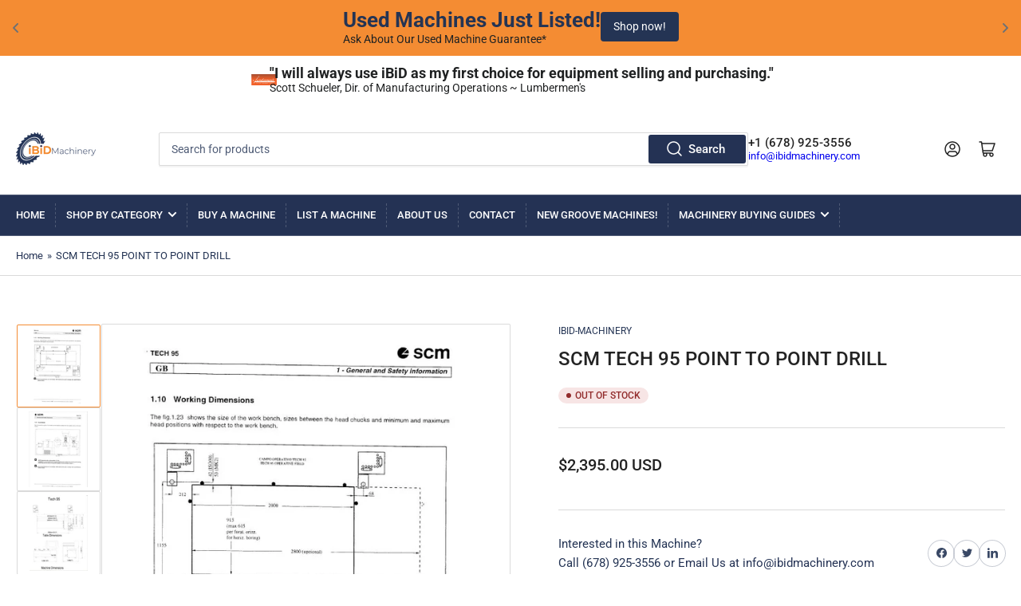

--- FILE ---
content_type: text/html; charset=utf-8
request_url: https://www.ibidmachinery.com/products/scm-tech-95-point-to-point-drill
body_size: 41592
content:
<!doctype html>
<html class="no-js" lang="en">
<head>
	<meta charset="utf-8">

	



	<meta name="viewport" content="width=device-width, initial-scale=1"><meta name="facebook-domain-verification" content="o9njse9fucfc94l3nyuby4wnvreik3" />

	<link rel="preconnect" href="//cdn.shopify.com" crossorigin>

	
		<link rel="preconnect" href="//fonts.shopifycdn.com" crossorigin>
	

	
		<link rel="preload" as="font" href="//www.ibidmachinery.com/cdn/fonts/roboto/roboto_n4.2019d890f07b1852f56ce63ba45b2db45d852cba.woff2" type="font/woff2" crossorigin>
	
	
		<link rel="preload" as="font" href="//www.ibidmachinery.com/cdn/fonts/roboto/roboto_n5.250d51708d76acbac296b0e21ede8f81de4e37aa.woff2" type="font/woff2" crossorigin>
	

	



<style data-shopify>
	@font-face {
  font-family: Roboto;
  font-weight: 400;
  font-style: normal;
  font-display: swap;
  src: url("//www.ibidmachinery.com/cdn/fonts/roboto/roboto_n4.2019d890f07b1852f56ce63ba45b2db45d852cba.woff2") format("woff2"),
       url("//www.ibidmachinery.com/cdn/fonts/roboto/roboto_n4.238690e0007583582327135619c5f7971652fa9d.woff") format("woff");
}

	@font-face {
  font-family: Roboto;
  font-weight: 700;
  font-style: normal;
  font-display: swap;
  src: url("//www.ibidmachinery.com/cdn/fonts/roboto/roboto_n7.f38007a10afbbde8976c4056bfe890710d51dec2.woff2") format("woff2"),
       url("//www.ibidmachinery.com/cdn/fonts/roboto/roboto_n7.94bfdd3e80c7be00e128703d245c207769d763f9.woff") format("woff");
}

	@font-face {
  font-family: Roboto;
  font-weight: 400;
  font-style: italic;
  font-display: swap;
  src: url("//www.ibidmachinery.com/cdn/fonts/roboto/roboto_i4.57ce898ccda22ee84f49e6b57ae302250655e2d4.woff2") format("woff2"),
       url("//www.ibidmachinery.com/cdn/fonts/roboto/roboto_i4.b21f3bd061cbcb83b824ae8c7671a82587b264bf.woff") format("woff");
}

	@font-face {
  font-family: Roboto;
  font-weight: 700;
  font-style: italic;
  font-display: swap;
  src: url("//www.ibidmachinery.com/cdn/fonts/roboto/roboto_i7.7ccaf9410746f2c53340607c42c43f90a9005937.woff2") format("woff2"),
       url("//www.ibidmachinery.com/cdn/fonts/roboto/roboto_i7.49ec21cdd7148292bffea74c62c0df6e93551516.woff") format("woff");
}

	@font-face {
  font-family: Roboto;
  font-weight: 500;
  font-style: normal;
  font-display: swap;
  src: url("//www.ibidmachinery.com/cdn/fonts/roboto/roboto_n5.250d51708d76acbac296b0e21ede8f81de4e37aa.woff2") format("woff2"),
       url("//www.ibidmachinery.com/cdn/fonts/roboto/roboto_n5.535e8c56f4cbbdea416167af50ab0ff1360a3949.woff") format("woff");
}

	@font-face {
  font-family: Roboto;
  font-weight: 700;
  font-style: normal;
  font-display: swap;
  src: url("//www.ibidmachinery.com/cdn/fonts/roboto/roboto_n7.f38007a10afbbde8976c4056bfe890710d51dec2.woff2") format("woff2"),
       url("//www.ibidmachinery.com/cdn/fonts/roboto/roboto_n7.94bfdd3e80c7be00e128703d245c207769d763f9.woff") format("woff");
}

	@font-face {
  font-family: Roboto;
  font-weight: 500;
  font-style: italic;
  font-display: swap;
  src: url("//www.ibidmachinery.com/cdn/fonts/roboto/roboto_i5.0ae24363bf5844e2ee3295d84078d36c9bd0faf4.woff2") format("woff2"),
       url("//www.ibidmachinery.com/cdn/fonts/roboto/roboto_i5.a9cdb6a43048799fe739d389c60b64059e33cf12.woff") format("woff");
}

	@font-face {
  font-family: Roboto;
  font-weight: 700;
  font-style: italic;
  font-display: swap;
  src: url("//www.ibidmachinery.com/cdn/fonts/roboto/roboto_i7.7ccaf9410746f2c53340607c42c43f90a9005937.woff2") format("woff2"),
       url("//www.ibidmachinery.com/cdn/fonts/roboto/roboto_i7.49ec21cdd7148292bffea74c62c0df6e93551516.woff") format("woff");
}

@font-face {
  font-family: Roboto;
  font-weight: 500;
  font-style: normal;
  font-display: swap;
  src: url("//www.ibidmachinery.com/cdn/fonts/roboto/roboto_n5.250d51708d76acbac296b0e21ede8f81de4e37aa.woff2") format("woff2"),
       url("//www.ibidmachinery.com/cdn/fonts/roboto/roboto_n5.535e8c56f4cbbdea416167af50ab0ff1360a3949.woff") format("woff");
}

:root {
		--page-width: 146rem;
		--spacing-base-1: 2rem;

		--grid-desktop-horizontal-spacing: 20px;
		--grid-desktop-vertical-spacing: 20px;
		--grid-mobile-horizontal-spacing: 15px;
		--grid-mobile-vertical-spacing: 15px;

		--border-radius-base: 2px;
		--buttons-radius: 2px;
		--inputs-radius: 2px;
		--inputs-border-width: 1px;
		--inputs-border-opacity: .2;

		--color-base-white: #fff;
		--color-product-review-star: #ffc700;
		--color-base-text: 36, 52, 84;
		--color-base-text-alt: 35, 35, 35;
		--color-base-border: 218, 218, 218;
		--color-base-background-1: 255, 255, 255;
		--color-base-background-2: 248, 248, 248;
		--color-base-accent-1: 36, 50, 84;
		--color-base-accent-1-text: 255, 255, 255;
		--color-base-accent-2: 244, 140, 51;
		--color-base-accent-2-text: 255, 255, 255;
		--color-base-accent-3: 218, 218, 218;
		--color-base-accent-3-text: 255, 255, 255;

		--color-sale: rgba(244, 140, 51, 1.0);
		--color-sale-background: #fdebdc;
		--color-error: rgba(146, 44, 44, 1.0);
		--color-error-background: #f7e5e5;
		--color-success: rgba(51, 114, 57, 1.0);
		--color-success-background: #ddf0df;
		--color-warning: rgba(189, 107, 27, 1.0);
		--color-warning-background: #f8e1cb;

		--font-body-family: Roboto, sans-serif;
		--font-body-style: normal;
		--font-body-weight: 400;
		--font-bolder-weight: 500;

		--font-heading-family: Roboto, sans-serif;
		--font-heading-style: normal;
		--font-heading-weight: 500;

		--font-body-scale: 1.0;
		--font-heading-scale: 1.0;
	}
</style>


	<link href="//www.ibidmachinery.com/cdn/shop/t/10/assets/base.css?v=47790741653637633941757826650" rel="stylesheet" type="text/css" media="all" />

	<script src="//www.ibidmachinery.com/cdn/shop/t/10/assets/scripts.js?v=46658313936715070191757826650" defer="defer"></script>

	
		<link rel="icon" type="image/png" href="//www.ibidmachinery.com/cdn/shop/files/ibid_small_logo_6036c0b6-9fa1-4053-9ac8-8ab53109df15.jpg?crop=center&height=32&v=1660843788&width=32">
	

	<script>window.performance && window.performance.mark && window.performance.mark('shopify.content_for_header.start');</script><meta name="google-site-verification" content="bmckHXk1yQP92GbPY0Vqln2QLW4O3vw4NlS-zMhmiwQ">
<meta name="google-site-verification" content="Gn5-ulcFkzryzTtaAk64k5t_P3LoVNR_qXHwcK0HUv4">
<meta name="facebook-domain-verification" content="202i8qismy8ld4r0p6xd0xz20p6mtk">
<meta id="shopify-digital-wallet" name="shopify-digital-wallet" content="/65239318775/digital_wallets/dialog">
<meta name="shopify-checkout-api-token" content="36959f245c836e5663e9c7bfb55c197a">
<meta id="in-context-paypal-metadata" data-shop-id="65239318775" data-venmo-supported="false" data-environment="production" data-locale="en_US" data-paypal-v4="true" data-currency="USD">
<link rel="alternate" type="application/json+oembed" href="https://www.ibidmachinery.com/products/scm-tech-95-point-to-point-drill.oembed">
<script async="async" src="/checkouts/internal/preloads.js?locale=en-US"></script>
<link rel="preconnect" href="https://shop.app" crossorigin="anonymous">
<script async="async" src="https://shop.app/checkouts/internal/preloads.js?locale=en-US&shop_id=65239318775" crossorigin="anonymous"></script>
<script id="apple-pay-shop-capabilities" type="application/json">{"shopId":65239318775,"countryCode":"US","currencyCode":"USD","merchantCapabilities":["supports3DS"],"merchantId":"gid:\/\/shopify\/Shop\/65239318775","merchantName":"ibid-machinery","requiredBillingContactFields":["postalAddress","email"],"requiredShippingContactFields":["postalAddress","email"],"shippingType":"shipping","supportedNetworks":["visa","masterCard","amex","discover","elo","jcb"],"total":{"type":"pending","label":"ibid-machinery","amount":"1.00"},"shopifyPaymentsEnabled":true,"supportsSubscriptions":true}</script>
<script id="shopify-features" type="application/json">{"accessToken":"36959f245c836e5663e9c7bfb55c197a","betas":["rich-media-storefront-analytics"],"domain":"www.ibidmachinery.com","predictiveSearch":true,"shopId":65239318775,"locale":"en"}</script>
<script>var Shopify = Shopify || {};
Shopify.shop = "ibid-machinery.myshopify.com";
Shopify.locale = "en";
Shopify.currency = {"active":"USD","rate":"1.0"};
Shopify.country = "US";
Shopify.theme = {"name":"Homepage Sidebar Menu","id":171902566647,"schema_name":"Athens","schema_version":"1.2.0","theme_store_id":1608,"role":"main"};
Shopify.theme.handle = "null";
Shopify.theme.style = {"id":null,"handle":null};
Shopify.cdnHost = "www.ibidmachinery.com/cdn";
Shopify.routes = Shopify.routes || {};
Shopify.routes.root = "/";</script>
<script type="module">!function(o){(o.Shopify=o.Shopify||{}).modules=!0}(window);</script>
<script>!function(o){function n(){var o=[];function n(){o.push(Array.prototype.slice.apply(arguments))}return n.q=o,n}var t=o.Shopify=o.Shopify||{};t.loadFeatures=n(),t.autoloadFeatures=n()}(window);</script>
<script>
  window.ShopifyPay = window.ShopifyPay || {};
  window.ShopifyPay.apiHost = "shop.app\/pay";
  window.ShopifyPay.redirectState = null;
</script>
<script id="shop-js-analytics" type="application/json">{"pageType":"product"}</script>
<script defer="defer" async type="module" src="//www.ibidmachinery.com/cdn/shopifycloud/shop-js/modules/v2/client.init-shop-cart-sync_IZsNAliE.en.esm.js"></script>
<script defer="defer" async type="module" src="//www.ibidmachinery.com/cdn/shopifycloud/shop-js/modules/v2/chunk.common_0OUaOowp.esm.js"></script>
<script type="module">
  await import("//www.ibidmachinery.com/cdn/shopifycloud/shop-js/modules/v2/client.init-shop-cart-sync_IZsNAliE.en.esm.js");
await import("//www.ibidmachinery.com/cdn/shopifycloud/shop-js/modules/v2/chunk.common_0OUaOowp.esm.js");

  window.Shopify.SignInWithShop?.initShopCartSync?.({"fedCMEnabled":true,"windoidEnabled":true});

</script>
<script>
  window.Shopify = window.Shopify || {};
  if (!window.Shopify.featureAssets) window.Shopify.featureAssets = {};
  window.Shopify.featureAssets['shop-js'] = {"shop-cart-sync":["modules/v2/client.shop-cart-sync_DLOhI_0X.en.esm.js","modules/v2/chunk.common_0OUaOowp.esm.js"],"init-fed-cm":["modules/v2/client.init-fed-cm_C6YtU0w6.en.esm.js","modules/v2/chunk.common_0OUaOowp.esm.js"],"shop-button":["modules/v2/client.shop-button_BCMx7GTG.en.esm.js","modules/v2/chunk.common_0OUaOowp.esm.js"],"shop-cash-offers":["modules/v2/client.shop-cash-offers_BT26qb5j.en.esm.js","modules/v2/chunk.common_0OUaOowp.esm.js","modules/v2/chunk.modal_CGo_dVj3.esm.js"],"init-windoid":["modules/v2/client.init-windoid_B9PkRMql.en.esm.js","modules/v2/chunk.common_0OUaOowp.esm.js"],"init-shop-email-lookup-coordinator":["modules/v2/client.init-shop-email-lookup-coordinator_DZkqjsbU.en.esm.js","modules/v2/chunk.common_0OUaOowp.esm.js"],"shop-toast-manager":["modules/v2/client.shop-toast-manager_Di2EnuM7.en.esm.js","modules/v2/chunk.common_0OUaOowp.esm.js"],"shop-login-button":["modules/v2/client.shop-login-button_BtqW_SIO.en.esm.js","modules/v2/chunk.common_0OUaOowp.esm.js","modules/v2/chunk.modal_CGo_dVj3.esm.js"],"avatar":["modules/v2/client.avatar_BTnouDA3.en.esm.js"],"pay-button":["modules/v2/client.pay-button_CWa-C9R1.en.esm.js","modules/v2/chunk.common_0OUaOowp.esm.js"],"init-shop-cart-sync":["modules/v2/client.init-shop-cart-sync_IZsNAliE.en.esm.js","modules/v2/chunk.common_0OUaOowp.esm.js"],"init-customer-accounts":["modules/v2/client.init-customer-accounts_DenGwJTU.en.esm.js","modules/v2/client.shop-login-button_BtqW_SIO.en.esm.js","modules/v2/chunk.common_0OUaOowp.esm.js","modules/v2/chunk.modal_CGo_dVj3.esm.js"],"init-shop-for-new-customer-accounts":["modules/v2/client.init-shop-for-new-customer-accounts_JdHXxpS9.en.esm.js","modules/v2/client.shop-login-button_BtqW_SIO.en.esm.js","modules/v2/chunk.common_0OUaOowp.esm.js","modules/v2/chunk.modal_CGo_dVj3.esm.js"],"init-customer-accounts-sign-up":["modules/v2/client.init-customer-accounts-sign-up_D6__K_p8.en.esm.js","modules/v2/client.shop-login-button_BtqW_SIO.en.esm.js","modules/v2/chunk.common_0OUaOowp.esm.js","modules/v2/chunk.modal_CGo_dVj3.esm.js"],"checkout-modal":["modules/v2/client.checkout-modal_C_ZQDY6s.en.esm.js","modules/v2/chunk.common_0OUaOowp.esm.js","modules/v2/chunk.modal_CGo_dVj3.esm.js"],"shop-follow-button":["modules/v2/client.shop-follow-button_XetIsj8l.en.esm.js","modules/v2/chunk.common_0OUaOowp.esm.js","modules/v2/chunk.modal_CGo_dVj3.esm.js"],"lead-capture":["modules/v2/client.lead-capture_DvA72MRN.en.esm.js","modules/v2/chunk.common_0OUaOowp.esm.js","modules/v2/chunk.modal_CGo_dVj3.esm.js"],"shop-login":["modules/v2/client.shop-login_ClXNxyh6.en.esm.js","modules/v2/chunk.common_0OUaOowp.esm.js","modules/v2/chunk.modal_CGo_dVj3.esm.js"],"payment-terms":["modules/v2/client.payment-terms_CNlwjfZz.en.esm.js","modules/v2/chunk.common_0OUaOowp.esm.js","modules/v2/chunk.modal_CGo_dVj3.esm.js"]};
</script>
<script>(function() {
  var isLoaded = false;
  function asyncLoad() {
    if (isLoaded) return;
    isLoaded = true;
    var urls = ["https:\/\/cdn.shopify.com\/s\/files\/1\/0652\/3931\/8775\/t\/3\/assets\/pop_65239318775.js?v=1668523834\u0026shop=ibid-machinery.myshopify.com","https:\/\/chimpstatic.com\/mcjs-connected\/js\/users\/d11968b13f9e1ef67e5e0bb36\/bb1a084190e83a92592c9c910.js?shop=ibid-machinery.myshopify.com","https:\/\/api-na1.hubapi.com\/scriptloader\/v1\/19897401.js?shop=ibid-machinery.myshopify.com","https:\/\/cdn.shopify.com\/s\/files\/1\/0652\/3931\/8775\/t\/10\/assets\/yoast-active-script.js?v=1757826650\u0026shop=ibid-machinery.myshopify.com"];
    for (var i = 0; i < urls.length; i++) {
      var s = document.createElement('script');
      s.type = 'text/javascript';
      s.async = true;
      s.src = urls[i];
      var x = document.getElementsByTagName('script')[0];
      x.parentNode.insertBefore(s, x);
    }
  };
  if(window.attachEvent) {
    window.attachEvent('onload', asyncLoad);
  } else {
    window.addEventListener('load', asyncLoad, false);
  }
})();</script>
<script id="__st">var __st={"a":65239318775,"offset":-18000,"reqid":"1f295d42-3e1c-4c5f-99c2-10338c335778-1768517907","pageurl":"www.ibidmachinery.com\/products\/scm-tech-95-point-to-point-drill","u":"32949ada5c6a","p":"product","rtyp":"product","rid":7717012898039};</script>
<script>window.ShopifyPaypalV4VisibilityTracking = true;</script>
<script id="captcha-bootstrap">!function(){'use strict';const t='contact',e='account',n='new_comment',o=[[t,t],['blogs',n],['comments',n],[t,'customer']],c=[[e,'customer_login'],[e,'guest_login'],[e,'recover_customer_password'],[e,'create_customer']],r=t=>t.map((([t,e])=>`form[action*='/${t}']:not([data-nocaptcha='true']) input[name='form_type'][value='${e}']`)).join(','),a=t=>()=>t?[...document.querySelectorAll(t)].map((t=>t.form)):[];function s(){const t=[...o],e=r(t);return a(e)}const i='password',u='form_key',d=['recaptcha-v3-token','g-recaptcha-response','h-captcha-response',i],f=()=>{try{return window.sessionStorage}catch{return}},m='__shopify_v',_=t=>t.elements[u];function p(t,e,n=!1){try{const o=window.sessionStorage,c=JSON.parse(o.getItem(e)),{data:r}=function(t){const{data:e,action:n}=t;return t[m]||n?{data:e,action:n}:{data:t,action:n}}(c);for(const[e,n]of Object.entries(r))t.elements[e]&&(t.elements[e].value=n);n&&o.removeItem(e)}catch(o){console.error('form repopulation failed',{error:o})}}const l='form_type',E='cptcha';function T(t){t.dataset[E]=!0}const w=window,h=w.document,L='Shopify',v='ce_forms',y='captcha';let A=!1;((t,e)=>{const n=(g='f06e6c50-85a8-45c8-87d0-21a2b65856fe',I='https://cdn.shopify.com/shopifycloud/storefront-forms-hcaptcha/ce_storefront_forms_captcha_hcaptcha.v1.5.2.iife.js',D={infoText:'Protected by hCaptcha',privacyText:'Privacy',termsText:'Terms'},(t,e,n)=>{const o=w[L][v],c=o.bindForm;if(c)return c(t,g,e,D).then(n);var r;o.q.push([[t,g,e,D],n]),r=I,A||(h.body.append(Object.assign(h.createElement('script'),{id:'captcha-provider',async:!0,src:r})),A=!0)});var g,I,D;w[L]=w[L]||{},w[L][v]=w[L][v]||{},w[L][v].q=[],w[L][y]=w[L][y]||{},w[L][y].protect=function(t,e){n(t,void 0,e),T(t)},Object.freeze(w[L][y]),function(t,e,n,w,h,L){const[v,y,A,g]=function(t,e,n){const i=e?o:[],u=t?c:[],d=[...i,...u],f=r(d),m=r(i),_=r(d.filter((([t,e])=>n.includes(e))));return[a(f),a(m),a(_),s()]}(w,h,L),I=t=>{const e=t.target;return e instanceof HTMLFormElement?e:e&&e.form},D=t=>v().includes(t);t.addEventListener('submit',(t=>{const e=I(t);if(!e)return;const n=D(e)&&!e.dataset.hcaptchaBound&&!e.dataset.recaptchaBound,o=_(e),c=g().includes(e)&&(!o||!o.value);(n||c)&&t.preventDefault(),c&&!n&&(function(t){try{if(!f())return;!function(t){const e=f();if(!e)return;const n=_(t);if(!n)return;const o=n.value;o&&e.removeItem(o)}(t);const e=Array.from(Array(32),(()=>Math.random().toString(36)[2])).join('');!function(t,e){_(t)||t.append(Object.assign(document.createElement('input'),{type:'hidden',name:u})),t.elements[u].value=e}(t,e),function(t,e){const n=f();if(!n)return;const o=[...t.querySelectorAll(`input[type='${i}']`)].map((({name:t})=>t)),c=[...d,...o],r={};for(const[a,s]of new FormData(t).entries())c.includes(a)||(r[a]=s);n.setItem(e,JSON.stringify({[m]:1,action:t.action,data:r}))}(t,e)}catch(e){console.error('failed to persist form',e)}}(e),e.submit())}));const S=(t,e)=>{t&&!t.dataset[E]&&(n(t,e.some((e=>e===t))),T(t))};for(const o of['focusin','change'])t.addEventListener(o,(t=>{const e=I(t);D(e)&&S(e,y())}));const B=e.get('form_key'),M=e.get(l),P=B&&M;t.addEventListener('DOMContentLoaded',(()=>{const t=y();if(P)for(const e of t)e.elements[l].value===M&&p(e,B);[...new Set([...A(),...v().filter((t=>'true'===t.dataset.shopifyCaptcha))])].forEach((e=>S(e,t)))}))}(h,new URLSearchParams(w.location.search),n,t,e,['guest_login'])})(!0,!0)}();</script>
<script integrity="sha256-4kQ18oKyAcykRKYeNunJcIwy7WH5gtpwJnB7kiuLZ1E=" data-source-attribution="shopify.loadfeatures" defer="defer" src="//www.ibidmachinery.com/cdn/shopifycloud/storefront/assets/storefront/load_feature-a0a9edcb.js" crossorigin="anonymous"></script>
<script crossorigin="anonymous" defer="defer" src="//www.ibidmachinery.com/cdn/shopifycloud/storefront/assets/shopify_pay/storefront-65b4c6d7.js?v=20250812"></script>
<script data-source-attribution="shopify.dynamic_checkout.dynamic.init">var Shopify=Shopify||{};Shopify.PaymentButton=Shopify.PaymentButton||{isStorefrontPortableWallets:!0,init:function(){window.Shopify.PaymentButton.init=function(){};var t=document.createElement("script");t.src="https://www.ibidmachinery.com/cdn/shopifycloud/portable-wallets/latest/portable-wallets.en.js",t.type="module",document.head.appendChild(t)}};
</script>
<script data-source-attribution="shopify.dynamic_checkout.buyer_consent">
  function portableWalletsHideBuyerConsent(e){var t=document.getElementById("shopify-buyer-consent"),n=document.getElementById("shopify-subscription-policy-button");t&&n&&(t.classList.add("hidden"),t.setAttribute("aria-hidden","true"),n.removeEventListener("click",e))}function portableWalletsShowBuyerConsent(e){var t=document.getElementById("shopify-buyer-consent"),n=document.getElementById("shopify-subscription-policy-button");t&&n&&(t.classList.remove("hidden"),t.removeAttribute("aria-hidden"),n.addEventListener("click",e))}window.Shopify?.PaymentButton&&(window.Shopify.PaymentButton.hideBuyerConsent=portableWalletsHideBuyerConsent,window.Shopify.PaymentButton.showBuyerConsent=portableWalletsShowBuyerConsent);
</script>
<script data-source-attribution="shopify.dynamic_checkout.cart.bootstrap">document.addEventListener("DOMContentLoaded",(function(){function t(){return document.querySelector("shopify-accelerated-checkout-cart, shopify-accelerated-checkout")}if(t())Shopify.PaymentButton.init();else{new MutationObserver((function(e,n){t()&&(Shopify.PaymentButton.init(),n.disconnect())})).observe(document.body,{childList:!0,subtree:!0})}}));
</script>
<link id="shopify-accelerated-checkout-styles" rel="stylesheet" media="screen" href="https://www.ibidmachinery.com/cdn/shopifycloud/portable-wallets/latest/accelerated-checkout-backwards-compat.css" crossorigin="anonymous">
<style id="shopify-accelerated-checkout-cart">
        #shopify-buyer-consent {
  margin-top: 1em;
  display: inline-block;
  width: 100%;
}

#shopify-buyer-consent.hidden {
  display: none;
}

#shopify-subscription-policy-button {
  background: none;
  border: none;
  padding: 0;
  text-decoration: underline;
  font-size: inherit;
  cursor: pointer;
}

#shopify-subscription-policy-button::before {
  box-shadow: none;
}

      </style>
<script id="sections-script" data-sections="product-recommendations" defer="defer" src="//www.ibidmachinery.com/cdn/shop/t/10/compiled_assets/scripts.js?1362"></script>
<script>window.performance && window.performance.mark && window.performance.mark('shopify.content_for_header.end');</script>

	<script>
		document.documentElement.className = document.documentElement.className.replace('no-js', 'js');
		if (Shopify.designMode) {
			document.documentElement.classList.add('shopify-design-mode');
		}
	</script><!-- Google tag (gtag.js) -->
<script async src="https://www.googletagmanager.com/gtag/js?id=G-6TRCDVETKD"></script>
<script>
  window.dataLayer = window.dataLayer || [];
  function gtag(){dataLayer.push(arguments);}
  gtag('js', new Date());

  gtag('config', 'G-6TRCDVETKD');
</script>
<!-- Google Tag Manager -->
<script>(function(w,d,s,l,i){w[l]=w[l]||[];w[l].push({'gtm.start':
new Date().getTime(),event:'gtm.js'});var f=d.getElementsByTagName(s)[0],
j=d.createElement(s),dl=l!='dataLayer'?'&l='+l:'';j.async=true;j.src=
'https://www.googletagmanager.com/gtm.js?id='+i+dl;f.parentNode.insertBefore(j,f);
})(window,document,'script','dataLayer','GTM-W9L84PR');</script>
<!-- End Google Tag Manager -->
<script type="text/javascript">
  window.Pop = window.Pop || {};
  window.Pop.common = window.Pop.common || {};
  window.Pop.common.shop = {
    permanent_domain: 'ibid-machinery.myshopify.com',
    currency: "USD",
    money_format: "${{amount}}",
    id: 65239318775
  };
  

  window.Pop.common.template = 'product';
  window.Pop.common.cart = {};
  window.Pop.common.vapid_public_key = "BJuXCmrtTK335SuczdNVYrGVtP_WXn4jImChm49st7K7z7e8gxSZUKk4DhUpk8j2Xpiw5G4-ylNbMKLlKkUEU98=";
  window.Pop.global_config = {"asset_urls":{"loy":{},"rev":{},"pu":{"init_js":null},"widgets":{"init_js":"https:\/\/cdn.shopify.com\/s\/files\/1\/0194\/1736\/6592\/t\/1\/assets\/ba_widget_init.js?v=1728041536","modal_js":"https:\/\/cdn.shopify.com\/s\/files\/1\/0194\/1736\/6592\/t\/1\/assets\/ba_widget_modal.js?v=1728041538","modal_css":"https:\/\/cdn.shopify.com\/s\/files\/1\/0194\/1736\/6592\/t\/1\/assets\/ba_widget_modal.css?v=1654723622"},"forms":{},"global":{"helper_js":"https:\/\/cdn.shopify.com\/s\/files\/1\/0194\/1736\/6592\/t\/1\/assets\/ba_pop_tracking.js?v=1704919189"}},"proxy_paths":{"pop":"\/apps\/ba-pop","app_metrics":"\/apps\/ba-pop\/app_metrics","push_subscription":"\/apps\/ba-pop\/push"},"aat":["pop"],"pv":false,"sts":false,"bam":true,"batc":true,"base_money_format":"${{amount}}","online_store_version":2,"loy_js_api_enabled":false,"shop":{"id":65239318775,"name":"ibid-machinery","domain":"www.ibidmachinery.com"}};
  window.Pop.widgets_config = {"id":48142,"active":true,"frequency_limit_amount":1,"frequency_limit_time_unit":"days","background_image":{"position":"none","widget_background_preview_url":"https:\/\/activestorage-public.s3.us-west-2.amazonaws.com\/4yhx6qtbshky0ukcetg08y37nzu6"},"initial_state":{"body":"Stay up to date all year long on our inventory of Used and New Woodworking Machinery. \r\n(We send emails about twice per month.  \r\nOpt Out Anytime.)","title":"iBid Machinery Inventory Updates","cta_text":"Sign Up Here","show_email":"true","action_text":"Saving...","footer_text":"You are signing up to receive communication via email and can unsubscribe at any time. ","dismiss_text":"No thanks","email_placeholder":"Email Address","phone_placeholder":"Phone Number"},"success_state":{"body":"Thanks for subscribing to iBiDMachinery. We are looking forward to providing you with great options for Buying \u0026 Selling Used and New Woodworking Machines.","title":"Welcome to iBiDMachinery","cta_text":"Continue to iBiDMachinery","cta_action":"dismiss","redirect_url":"","open_url_new_tab":"false"},"closed_state":{"action":"close_widget","font_size":"20","action_text":"GET 10% OFF","display_offset":"300","display_position":"left"},"error_state":{"submit_error":"Sorry, please try again later","invalid_email":"Please enter valid email address!","error_subscribing":"Error subscribing, try again later","already_registered":"You have already registered","invalid_phone_number":"Please enter valid phone number!"},"trigger":{"action":"on_timer","delay_in_seconds":"30"},"colors":{"link_color":"#4FC3F7","sticky_bar_bg":"#C62828","cta_font_color":"#fff","body_font_color":"#000","sticky_bar_text":"#fff","background_color":"#fff","error_text_color":"#ff2626","title_font_color":"#243454","footer_font_color":"#bbb","dismiss_font_color":"#bbb","cta_background_color":"#f48c33","sticky_coupon_bar_bg":"#286ef8","error_text_background":"","sticky_coupon_bar_text":"#fff"},"sticky_coupon_bar":{"enabled":"false","message":"Don't forget to use your code"},"display_style":{"font":"Arial","size":"regular","align":"center"},"dismissable":true,"has_background":true,"opt_in_channels":["email"],"rules":[],"widget_css":".powered_by_rivo{\n  display: block;\n}\n.ba_widget_main_design {\n  background: #fff;\n}\n.ba_widget_content{text-align: center}\n.ba_widget_parent{\n  font-family: Arial;\n}\n.ba_widget_parent.background{\n}\n.ba_widget_left_content{\n}\n.ba_widget_right_content{\n}\n#ba_widget_cta_button:disabled{\n  background: #f48c33cc;\n}\n#ba_widget_cta_button{\n  background: #f48c33;\n  color: #fff;\n}\n#ba_widget_cta_button:after {\n  background: #f48c33e0;\n}\n.ba_initial_state_title, .ba_success_state_title{\n  color: #243454;\n}\n.ba_initial_state_body, .ba_success_state_body{\n  color: #000;\n}\n.ba_initial_state_dismiss_text{\n  color: #bbb;\n}\n.ba_initial_state_footer_text, .ba_initial_state_sms_agreement{\n  color: #bbb;\n}\n.ba_widget_error{\n  color: #ff2626;\n  background: ;\n}\n.ba_link_color{\n  color: #4FC3F7;\n}\n","custom_css":null,"logo":"https:\/\/d15d3imw3mjndz.cloudfront.net\/g2r7sk1hsirazmbvu04q23t9tvor"};
</script>


<script type="text/javascript">
  

  (function() {
    //Global snippet for Email Popups
    //this is updated automatically - do not edit manually.
    document.addEventListener('DOMContentLoaded', function() {
      function loadScript(src, defer, done) {
        var js = document.createElement('script');
        js.src = src;
        js.defer = defer;
        js.onload = function(){done();};
        js.onerror = function(){
          done(new Error('Failed to load script ' + src));
        };
        document.head.appendChild(js);
      }

      function browserSupportsAllFeatures() {
        return window.Promise && window.fetch && window.Symbol;
      }

      if (browserSupportsAllFeatures()) {
        main();
      } else {
        loadScript('https://polyfill-fastly.net/v3/polyfill.min.js?features=Promise,fetch', true, main);
      }

      function loadAppScripts(){
        const popAppEmbedEnabled = document.getElementById("pop-app-embed-init");

        if (window.Pop.global_config.aat.includes("pop") && !popAppEmbedEnabled){
          loadScript(window.Pop.global_config.asset_urls.widgets.init_js, true, function(){});
        }
      }

      function main(err) {
        loadScript(window.Pop.global_config.asset_urls.global.helper_js, false, loadAppScripts);
      }
    });
  })();
</script>

<script>(function(w,d,t,r,u){var f,n,i;w[u]=w[u]||[],f=function(){var o={ti:"187132586", enableAutoSpaTracking: true};o.q=w[u],w[u]=new UET(o),w[u].push("pageLoad")},n=d.createElement(t),n.src=r,n.async=1,n.onload=n.onreadystatechange=function(){var s=this.readyState;s&&s!=="loaded"&&s!=="complete"||(f(),n.onload=n.onreadystatechange=null)},i=d.getElementsByTagName(t)[0],i.parentNode.insertBefore(n,i)})(window,document,"script","//bat.bing.com/bat.js","uetq");</script>

<!-- BEGIN app block: shopify://apps/essential-announcer/blocks/app-embed/93b5429f-c8d6-4c33-ae14-250fd84f361b --><script>
  
    window.essentialAnnouncementConfigs = [{"id":"511e40b9-e3fe-4e58-a174-4ace896e46fb","createdAt":"2024-09-13T20:11:55.909+00:00","name":"Announcement name","title":"\"I will always use iBiD as my first choice for equipment selling and purchasing.\"","subheading":"Scott Schueler, Dir. of Manufacturing Operations ~ Lumbermen's","style":{"icon":{"size":32,"originalColor":true,"color":{"hex":"#333333"},"background":{"hex":"#ffffff","alpha":0,"rgba":"rgba(255, 255, 255, 0)"},"cornerRadius":4},"selectedTemplate":"custom","position":"top-page","stickyBar":false,"backgroundType":"singleBackground","singleColor":"#FFFFFF","gradientTurn":"90","gradientStart":"#DDDDDD","gradientEnd":"#FFFFFF","borderRadius":"0","borderSize":"0","borderColor":"#c5c8d1","titleSize":"18","titleColor":"#202223","font":"","subheadingSize":"14","subheadingColor":"#202223","buttonBackgroundColor":"#202223","buttonFontSize":"14","buttonFontColor":"#FFFFFF","buttonBorderRadius":"4","closeIconColor":"#6d7175","arrowIconColor":"#6d7175","spacing":{"insideTop":10,"insideBottom":10,"outsideTop":0,"outsideBottom":10}},"announcementType":"simple","announcementPlacement":"","published":true,"showOnProducts":[],"showOnCollections":[],"updatedAt":"2024-09-13T20:12:39.252+00:00","CTAType":"","CTALink":"https://ibid-machinery.myshopify.com","closeButton":false,"buttonText":"Shop now!","announcements":[{"title":"Enjoy a 20% discount on all our products!","subheading":"","CTAType":"button","buttonText":"Shop now!","CTALink":"","icon":"","id":535},{"title":"Enjoy a 20% discount on all our products!","subheading":"","CTAType":"button","buttonText":"Shop now!","CTALink":"","icon":"","id":966}],"shop":"ibid-machinery.myshopify.com","animationSpeed":80,"rotateDuration":4,"translations":[],"startDate":null,"endDate":null,"icon":"https://vamxifegjdrgriapwsjg.supabase.co/storage/v1/object/public/files/ibid-machinery.myshopify.com/lumbermen.jpg","locationType":"","showInCountries":[],"showOnProductsInCollections":[],"type":"product-page","couponCode":null},{"id":"753d3595-4c6d-49da-85dd-3103d4634d69","createdAt":"2024-07-03T20:21:45.234+00:00","name":"Announcement name","title":"Enjoy a 20% discount on all our products!","subheading":"","style":{"icon":{"size":32,"originalColor":true,"color":{"hex":"#333333"},"background":{"hex":"#ffffff","alpha":0,"rgba":"rgba(255, 255, 255, 0)"},"cornerRadius":4},"selectedTemplate":"custom","position":"top-page","stickyBar":false,"backgroundType":"singleBackground","singleColor":"#F48c33","gradientTurn":"90","gradientStart":"#DDDDDD","gradientEnd":"#FFFFFF","borderRadius":"0","borderSize":"0","borderColor":"#c5c8d1","titleSize":"26","titleColor":"#243454","font":"","subheadingSize":"14","subheadingColor":"#202223","buttonBackgroundColor":"#243454","buttonFontSize":"14","buttonFontColor":"#FFFFFF","buttonBorderRadius":"4","couponCodeButtonOutlineColor":"#202223","couponCodeButtonIconColor":"#202223","couponCodeButtonFontColor":"#202223","couponCodeButtonFontSize":"14","couponCodeButtonBorderRadius":"4","closeIconColor":"#6d7175","arrowIconColor":"#6d7175","spacing":{"insideTop":10,"insideBottom":10,"outsideTop":0,"outsideBottom":10}},"announcementType":"rotating","announcementPlacement":"","published":true,"showOnProducts":[],"showOnCollections":[],"updatedAt":"2025-09-10T14:37:12.171+00:00","CTAType":"button","CTALink":"https://ibid-machinery.myshopify.com","closeButton":false,"buttonText":"Shop now!","announcements":[{"title":"Used Machines Just Listed!","subheading":"Ask About Our Used Machine Guarantee*","CTAType":"button","buttonText":"Shop now!","CTALink":"https://www.ibidmachinery.com/collections/new-listings","icon":"","id":412,"couponCode":""},{"title":"StarV Groove Machines Sold HERE!","subheading":"","CTAType":"button","buttonText":"Shop now!","CTALink":"https://www.ibidmachinery.com/collections/new-starv-groove-machines","icon":"","id":636,"couponCode":""}],"shop":"ibid-machinery.myshopify.com","animationSpeed":80,"rotateDuration":4,"translations":[],"startDate":null,"endDate":null,"icon":"","locationType":"","showInCountries":[],"showOnProductsInCollections":[],"type":"","couponCode":""}];
  
  window.essentialAnnouncementMeta = {
    productCollections: [{"id":378419478775,"handle":"sold","title":"Sold","updated_at":"2026-01-15T10:20:42-05:00","body_html":"\u003cp\u003eWoodwoking Equipment that has been sold by our customers. If you would like to get a sense for what your woodworking equipment is worth, please take a look through our \"Sold\" section. This is a great way to see what the market values pre-owned woodworking equipment.\u003c\/p\u003e\n\u003cp\u003e \u003c\/p\u003e","published_at":"2022-07-10T17:24:58-04:00","sort_order":"manual","template_suffix":"","disjunctive":false,"rules":[{"column":"variant_inventory","relation":"equals","condition":"0"}],"published_scope":"web","image":{"created_at":"2022-08-18T10:04:19-04:00","alt":null,"width":3024,"height":4032,"src":"\/\/www.ibidmachinery.com\/cdn\/shop\/collections\/20220224_125705.jpg?v=1660831459"}}],
    productData: {"id":7717012898039,"title":"SCM TECH 95 POINT TO POINT DRILL","handle":"scm-tech-95-point-to-point-drill","description":"","published_at":"2022-07-21T23:48:32-04:00","created_at":"2022-07-21T23:48:31-04:00","vendor":"ibid-machinery","type":"","tags":[],"price":239500,"price_min":239500,"price_max":239500,"available":false,"price_varies":false,"compare_at_price":null,"compare_at_price_min":0,"compare_at_price_max":0,"compare_at_price_varies":false,"variants":[{"id":43046430376183,"title":"Default Title","option1":"Default Title","option2":null,"option3":null,"sku":"","requires_shipping":true,"taxable":true,"featured_image":null,"available":false,"name":"SCM TECH 95 POINT TO POINT DRILL","public_title":null,"options":["Default Title"],"price":239500,"weight":0,"compare_at_price":null,"inventory_management":"shopify","barcode":"","requires_selling_plan":false,"selling_plan_allocations":[]}],"images":["\/\/www.ibidmachinery.com\/cdn\/shop\/products\/Capture.JPG1.jpg?v=1658477193","\/\/www.ibidmachinery.com\/cdn\/shop\/products\/Capture.JPG2.jpg?v=1658477194","\/\/www.ibidmachinery.com\/cdn\/shop\/products\/Capture.JPG3.jpg?v=1658477194","\/\/www.ibidmachinery.com\/cdn\/shop\/products\/Capture.JPG4.jpg?v=1658477195","\/\/www.ibidmachinery.com\/cdn\/shop\/products\/IMG_0101_1.jpg?v=1658477194","\/\/www.ibidmachinery.com\/cdn\/shop\/products\/IMG_0101.jpg?v=1658477193","\/\/www.ibidmachinery.com\/cdn\/shop\/products\/IMG_2713-rotated.jpg?v=1658477194","\/\/www.ibidmachinery.com\/cdn\/shop\/products\/IMG_2714-rotated.jpg?v=1658477195","\/\/www.ibidmachinery.com\/cdn\/shop\/products\/IMG_2715-rotated.jpg?v=1658477193","\/\/www.ibidmachinery.com\/cdn\/shop\/products\/IMG_2716-rotated.jpg?v=1658477193","\/\/www.ibidmachinery.com\/cdn\/shop\/products\/IMG_2717-rotated.jpg?v=1658477193"],"featured_image":"\/\/www.ibidmachinery.com\/cdn\/shop\/products\/Capture.JPG1.jpg?v=1658477193","options":["Title"],"media":[{"alt":null,"id":29998536950007,"position":1,"preview_image":{"aspect_ratio":0.778,"height":891,"width":693,"src":"\/\/www.ibidmachinery.com\/cdn\/shop\/products\/Capture.JPG1.jpg?v=1658477193"},"aspect_ratio":0.778,"height":891,"media_type":"image","src":"\/\/www.ibidmachinery.com\/cdn\/shop\/products\/Capture.JPG1.jpg?v=1658477193","width":693},{"alt":null,"id":29998536982775,"position":2,"preview_image":{"aspect_ratio":0.779,"height":893,"width":696,"src":"\/\/www.ibidmachinery.com\/cdn\/shop\/products\/Capture.JPG2.jpg?v=1658477194"},"aspect_ratio":0.779,"height":893,"media_type":"image","src":"\/\/www.ibidmachinery.com\/cdn\/shop\/products\/Capture.JPG2.jpg?v=1658477194","width":696},{"alt":null,"id":29998537015543,"position":3,"preview_image":{"aspect_ratio":0.773,"height":896,"width":693,"src":"\/\/www.ibidmachinery.com\/cdn\/shop\/products\/Capture.JPG3.jpg?v=1658477194"},"aspect_ratio":0.773,"height":896,"media_type":"image","src":"\/\/www.ibidmachinery.com\/cdn\/shop\/products\/Capture.JPG3.jpg?v=1658477194","width":693},{"alt":null,"id":29998537048311,"position":4,"preview_image":{"aspect_ratio":0.78,"height":892,"width":696,"src":"\/\/www.ibidmachinery.com\/cdn\/shop\/products\/Capture.JPG4.jpg?v=1658477195"},"aspect_ratio":0.78,"height":892,"media_type":"image","src":"\/\/www.ibidmachinery.com\/cdn\/shop\/products\/Capture.JPG4.jpg?v=1658477195","width":696},{"alt":null,"id":29998537081079,"position":5,"preview_image":{"aspect_ratio":0.75,"height":640,"width":480,"src":"\/\/www.ibidmachinery.com\/cdn\/shop\/products\/IMG_0101_1.jpg?v=1658477194"},"aspect_ratio":0.75,"height":640,"media_type":"image","src":"\/\/www.ibidmachinery.com\/cdn\/shop\/products\/IMG_0101_1.jpg?v=1658477194","width":480},{"alt":null,"id":29998537113847,"position":6,"preview_image":{"aspect_ratio":0.75,"height":640,"width":480,"src":"\/\/www.ibidmachinery.com\/cdn\/shop\/products\/IMG_0101.jpg?v=1658477193"},"aspect_ratio":0.75,"height":640,"media_type":"image","src":"\/\/www.ibidmachinery.com\/cdn\/shop\/products\/IMG_0101.jpg?v=1658477193","width":480},{"alt":null,"id":29998537146615,"position":7,"preview_image":{"aspect_ratio":0.75,"height":2016,"width":1512,"src":"\/\/www.ibidmachinery.com\/cdn\/shop\/products\/IMG_2713-rotated.jpg?v=1658477194"},"aspect_ratio":0.75,"height":2016,"media_type":"image","src":"\/\/www.ibidmachinery.com\/cdn\/shop\/products\/IMG_2713-rotated.jpg?v=1658477194","width":1512},{"alt":null,"id":29998537179383,"position":8,"preview_image":{"aspect_ratio":0.75,"height":2016,"width":1512,"src":"\/\/www.ibidmachinery.com\/cdn\/shop\/products\/IMG_2714-rotated.jpg?v=1658477195"},"aspect_ratio":0.75,"height":2016,"media_type":"image","src":"\/\/www.ibidmachinery.com\/cdn\/shop\/products\/IMG_2714-rotated.jpg?v=1658477195","width":1512},{"alt":null,"id":29998537212151,"position":9,"preview_image":{"aspect_ratio":0.75,"height":2016,"width":1512,"src":"\/\/www.ibidmachinery.com\/cdn\/shop\/products\/IMG_2715-rotated.jpg?v=1658477193"},"aspect_ratio":0.75,"height":2016,"media_type":"image","src":"\/\/www.ibidmachinery.com\/cdn\/shop\/products\/IMG_2715-rotated.jpg?v=1658477193","width":1512},{"alt":null,"id":29998537244919,"position":10,"preview_image":{"aspect_ratio":0.75,"height":2016,"width":1512,"src":"\/\/www.ibidmachinery.com\/cdn\/shop\/products\/IMG_2716-rotated.jpg?v=1658477193"},"aspect_ratio":0.75,"height":2016,"media_type":"image","src":"\/\/www.ibidmachinery.com\/cdn\/shop\/products\/IMG_2716-rotated.jpg?v=1658477193","width":1512},{"alt":null,"id":29998537277687,"position":11,"preview_image":{"aspect_ratio":0.75,"height":2016,"width":1512,"src":"\/\/www.ibidmachinery.com\/cdn\/shop\/products\/IMG_2717-rotated.jpg?v=1658477193"},"aspect_ratio":0.75,"height":2016,"media_type":"image","src":"\/\/www.ibidmachinery.com\/cdn\/shop\/products\/IMG_2717-rotated.jpg?v=1658477193","width":1512}],"requires_selling_plan":false,"selling_plan_groups":[],"content":""},
    templateName: "product",
    collectionId: null,
  };
</script>

 
<style>
.essential_annoucement_bar_wrapper {display: none;}
</style>

  <style type="text/css">
  .essential_annoucement_bar_glide{position:relative;width:100%;box-sizing:border-box}.essential_annoucement_bar_glide *{box-sizing:inherit}.essential_annoucement_bar_glide__track{overflow:hidden}.essential_annoucement_bar_glide__slides{position:relative;width:100%;list-style:none;backface-visibility:hidden;transform-style:preserve-3d;touch-action:pan-Y;overflow:hidden;padding:0;white-space:nowrap;display:flex;flex-wrap:nowrap;will-change:transform}.essential_annoucement_bar_glide__slides--dragging{user-select:none}.essential_annoucement_bar_glide__slide{width:100%;height:100%;flex-shrink:0;white-space:normal;user-select:none;-webkit-touch-callout:none;-webkit-tap-highlight-color:transparent}.essential_annoucement_bar_glide__slide a{user-select:none;-webkit-user-drag:none;-moz-user-select:none;-ms-user-select:none}.essential_annoucement_bar_glide__arrows{-webkit-touch-callout:none;user-select:none}.essential_annoucement_bar_glide__bullets{-webkit-touch-callout:none;user-select:none}.essential_annoucement_bar_lide--rtl{direction:rtl}
  </style>
  <script src="https://cdn.shopify.com/extensions/019b9d60-ed7c-7464-ac3f-9e23a48d54ca/essential-announcement-bar-74/assets/glide.min.js" defer></script>


<script src="https://cdn.shopify.com/extensions/019b9d60-ed7c-7464-ac3f-9e23a48d54ca/essential-announcement-bar-74/assets/announcement-bar-essential-apps.js" defer></script>

<!-- END app block --><!-- BEGIN app block: shopify://apps/yoast-seo/blocks/metatags/7c777011-bc88-4743-a24e-64336e1e5b46 -->
<!-- This site is optimized with Yoast SEO for Shopify -->
<title>SCM TECH 95 POINT TO POINT DRILL - ibid-machinery</title>
<link rel="canonical" href="https://www.ibidmachinery.com/products/scm-tech-95-point-to-point-drill" />
<meta name="robots" content="index, follow, max-image-preview:large, max-snippet:-1, max-video-preview:-1" />
<meta property="og:site_name" content="ibid-machinery" />
<meta property="og:url" content="https://www.ibidmachinery.com/products/scm-tech-95-point-to-point-drill" />
<meta property="og:locale" content="en_US" />
<meta property="og:type" content="product" />
<meta property="og:title" content="SCM TECH 95 POINT TO POINT DRILL - ibid-machinery" />
<meta property="og:image" content="https://www.ibidmachinery.com/cdn/shop/products/Capture.JPG1.jpg?v=1658477193" />
<meta property="og:image:height" content="891" />
<meta property="og:image:width" content="693" />
<meta property="og:availability" content="outofstock" />
<meta property="product:availability" content="out of stock" />
<meta property="product:condition" content="new" />
<meta property="product:price:amount" content="2395.0" />
<meta property="product:price:currency" content="USD" />
<meta name="twitter:card" content="summary_large_image" />
<script type="application/ld+json" id="yoast-schema-graph">
{
  "@context": "https://schema.org",
  "@graph": [
    {
      "@type": ["Organization","Brand"],
      "@id": "https://www.ibidmachinery.com/#/schema/organization/1",
      "url": "https://www.ibidmachinery.com",
      "name": "iBiD Machinery",
      "alternateName": "IBID",
      "logo": {
        "@id": "https://www.ibidmachinery.com/#/schema/ImageObject/31303514259703"
      },
      "image": [
        {
          "@id": "https://www.ibidmachinery.com/#/schema/ImageObject/31303514259703"
        }
      ],
      "hasMerchantReturnPolicy": {
        "@type": "MerchantReturnPolicy",
        "merchantReturnLink": "https://www.ibidmachinery.com/policies/refund-policy"
      },
      "sameAs": ["https:\/\/www.linkedin.com\/company\/ibid-machinery\/","https:\/\/www.facebook.com\/iBiDMachinery"]
    },
    {
      "@type": "ImageObject",
      "@id": "https://www.ibidmachinery.com/#/schema/ImageObject/31303514259703",
      "width": 1080,
      "height": 441,
      "url": "https:\/\/www.ibidmachinery.com\/cdn\/shop\/files\/logo_de897e53-6ec4-47a6-8ba5-11b532981f0a.png?v=1670434777",
      "contentUrl": "https:\/\/www.ibidmachinery.com\/cdn\/shop\/files\/logo_de897e53-6ec4-47a6-8ba5-11b532981f0a.png?v=1670434777"
    },
    {
      "@type": "WebSite",
      "@id": "https://www.ibidmachinery.com/#/schema/website/1",
      "url": "https://www.ibidmachinery.com",
      "name": "iBiD Machinery",
      "alternateName": "IBID",
      "potentialAction": {
        "@type": "SearchAction",
        "target": "https://www.ibidmachinery.com/search?q={search_term_string}",
        "query-input": "required name=search_term_string"
      },
      "publisher": {
        "@id": "https://www.ibidmachinery.com/#/schema/organization/1"
      },
      "inLanguage": "en"
    },
    {
      "@type": "ItemPage",
      "@id": "https:\/\/www.ibidmachinery.com\/products\/scm-tech-95-point-to-point-drill",
      "name": "SCM TECH 95 POINT TO POINT DRILL - ibid-machinery",
      "datePublished": "2022-07-21T23:48:32-04:00",
      "breadcrumb": {
        "@id": "https:\/\/www.ibidmachinery.com\/products\/scm-tech-95-point-to-point-drill\/#\/schema\/breadcrumb"
      },
      "primaryImageOfPage": {
        "@id": "https://www.ibidmachinery.com/#/schema/ImageObject/29998536950007"
      },
      "image": [{
        "@id": "https://www.ibidmachinery.com/#/schema/ImageObject/29998536950007"
      }],
      "isPartOf": {
        "@id": "https://www.ibidmachinery.com/#/schema/website/1"
      },
      "url": "https:\/\/www.ibidmachinery.com\/products\/scm-tech-95-point-to-point-drill"
    },
    {
      "@type": "ImageObject",
      "@id": "https://www.ibidmachinery.com/#/schema/ImageObject/29998536950007",
      "width": 693,
      "height": 891,
      "url": "https:\/\/www.ibidmachinery.com\/cdn\/shop\/products\/Capture.JPG1.jpg?v=1658477193",
      "contentUrl": "https:\/\/www.ibidmachinery.com\/cdn\/shop\/products\/Capture.JPG1.jpg?v=1658477193"
    },
    {
      "@type": "ProductGroup",
      "@id": "https:\/\/www.ibidmachinery.com\/products\/scm-tech-95-point-to-point-drill\/#\/schema\/Product",
      "brand": [{
        "@id": "https://www.ibidmachinery.com/#/schema/organization/1"
      }],
      "mainEntityOfPage": {
        "@id": "https:\/\/www.ibidmachinery.com\/products\/scm-tech-95-point-to-point-drill"
      },
      "name": "SCM TECH 95 POINT TO POINT DRILL",
      "image": [{
        "@id": "https://www.ibidmachinery.com/#/schema/ImageObject/29998536950007"
      }],
      "productGroupID": "7717012898039",
      "hasVariant": [
        {
          "@type": "Product",
          "@id": "https://www.ibidmachinery.com/#/schema/Product/43046430376183",
          "name": "SCM TECH 95 POINT TO POINT DRILL",
          "image": [{
            "@id": "https://www.ibidmachinery.com/#/schema/ImageObject/29998536950007"
          }],
          "offers": {
            "@type": "Offer",
            "@id": "https://www.ibidmachinery.com/#/schema/Offer/43046430376183",
            "availability": "https://schema.org/OutOfStock",
            "priceSpecification": {
              "@type": "UnitPriceSpecification",
              "valueAddedTaxIncluded": true,
              "price": 2395.0,
              "priceCurrency": "USD"
            },
            "seller": {
              "@id": "https://www.ibidmachinery.com/#/schema/organization/1"
            },
            "url": "https:\/\/www.ibidmachinery.com\/products\/scm-tech-95-point-to-point-drill",
            "checkoutPageURLTemplate": "https:\/\/www.ibidmachinery.com\/cart\/add?id=43046430376183\u0026quantity=1"
          }
        }
      ],
      "url": "https:\/\/www.ibidmachinery.com\/products\/scm-tech-95-point-to-point-drill"
    },
    {
      "@type": "BreadcrumbList",
      "@id": "https:\/\/www.ibidmachinery.com\/products\/scm-tech-95-point-to-point-drill\/#\/schema\/breadcrumb",
      "itemListElement": [
        {
          "@type": "ListItem",
          "name": "ibid-machinery",
          "item": "https:\/\/www.ibidmachinery.com",
          "position": 1
        },
        {
          "@type": "ListItem",
          "name": "SCM TECH 95 POINT TO POINT DRILL",
          "position": 2
        }
      ]
    }

  ]}
</script>
<!--/ Yoast SEO -->
<!-- END app block --><script src="https://cdn.shopify.com/extensions/1aff304a-11ec-47a0-aee1-7f4ae56792d4/tydal-popups-email-pop-ups-4/assets/pop-app-embed.js" type="text/javascript" defer="defer"></script>
<script src="https://cdn.shopify.com/extensions/019b1279-d906-7ffa-a5c9-fc5d5f608bed/auction-extension-75/assets/CodeBlockAction.min.js" type="text/javascript" defer="defer"></script>
<link href="https://monorail-edge.shopifysvc.com" rel="dns-prefetch">
<script>(function(){if ("sendBeacon" in navigator && "performance" in window) {try {var session_token_from_headers = performance.getEntriesByType('navigation')[0].serverTiming.find(x => x.name == '_s').description;} catch {var session_token_from_headers = undefined;}var session_cookie_matches = document.cookie.match(/_shopify_s=([^;]*)/);var session_token_from_cookie = session_cookie_matches && session_cookie_matches.length === 2 ? session_cookie_matches[1] : "";var session_token = session_token_from_headers || session_token_from_cookie || "";function handle_abandonment_event(e) {var entries = performance.getEntries().filter(function(entry) {return /monorail-edge.shopifysvc.com/.test(entry.name);});if (!window.abandonment_tracked && entries.length === 0) {window.abandonment_tracked = true;var currentMs = Date.now();var navigation_start = performance.timing.navigationStart;var payload = {shop_id: 65239318775,url: window.location.href,navigation_start,duration: currentMs - navigation_start,session_token,page_type: "product"};window.navigator.sendBeacon("https://monorail-edge.shopifysvc.com/v1/produce", JSON.stringify({schema_id: "online_store_buyer_site_abandonment/1.1",payload: payload,metadata: {event_created_at_ms: currentMs,event_sent_at_ms: currentMs}}));}}window.addEventListener('pagehide', handle_abandonment_event);}}());</script>
<script id="web-pixels-manager-setup">(function e(e,d,r,n,o){if(void 0===o&&(o={}),!Boolean(null===(a=null===(i=window.Shopify)||void 0===i?void 0:i.analytics)||void 0===a?void 0:a.replayQueue)){var i,a;window.Shopify=window.Shopify||{};var t=window.Shopify;t.analytics=t.analytics||{};var s=t.analytics;s.replayQueue=[],s.publish=function(e,d,r){return s.replayQueue.push([e,d,r]),!0};try{self.performance.mark("wpm:start")}catch(e){}var l=function(){var e={modern:/Edge?\/(1{2}[4-9]|1[2-9]\d|[2-9]\d{2}|\d{4,})\.\d+(\.\d+|)|Firefox\/(1{2}[4-9]|1[2-9]\d|[2-9]\d{2}|\d{4,})\.\d+(\.\d+|)|Chrom(ium|e)\/(9{2}|\d{3,})\.\d+(\.\d+|)|(Maci|X1{2}).+ Version\/(15\.\d+|(1[6-9]|[2-9]\d|\d{3,})\.\d+)([,.]\d+|)( \(\w+\)|)( Mobile\/\w+|) Safari\/|Chrome.+OPR\/(9{2}|\d{3,})\.\d+\.\d+|(CPU[ +]OS|iPhone[ +]OS|CPU[ +]iPhone|CPU IPhone OS|CPU iPad OS)[ +]+(15[._]\d+|(1[6-9]|[2-9]\d|\d{3,})[._]\d+)([._]\d+|)|Android:?[ /-](13[3-9]|1[4-9]\d|[2-9]\d{2}|\d{4,})(\.\d+|)(\.\d+|)|Android.+Firefox\/(13[5-9]|1[4-9]\d|[2-9]\d{2}|\d{4,})\.\d+(\.\d+|)|Android.+Chrom(ium|e)\/(13[3-9]|1[4-9]\d|[2-9]\d{2}|\d{4,})\.\d+(\.\d+|)|SamsungBrowser\/([2-9]\d|\d{3,})\.\d+/,legacy:/Edge?\/(1[6-9]|[2-9]\d|\d{3,})\.\d+(\.\d+|)|Firefox\/(5[4-9]|[6-9]\d|\d{3,})\.\d+(\.\d+|)|Chrom(ium|e)\/(5[1-9]|[6-9]\d|\d{3,})\.\d+(\.\d+|)([\d.]+$|.*Safari\/(?![\d.]+ Edge\/[\d.]+$))|(Maci|X1{2}).+ Version\/(10\.\d+|(1[1-9]|[2-9]\d|\d{3,})\.\d+)([,.]\d+|)( \(\w+\)|)( Mobile\/\w+|) Safari\/|Chrome.+OPR\/(3[89]|[4-9]\d|\d{3,})\.\d+\.\d+|(CPU[ +]OS|iPhone[ +]OS|CPU[ +]iPhone|CPU IPhone OS|CPU iPad OS)[ +]+(10[._]\d+|(1[1-9]|[2-9]\d|\d{3,})[._]\d+)([._]\d+|)|Android:?[ /-](13[3-9]|1[4-9]\d|[2-9]\d{2}|\d{4,})(\.\d+|)(\.\d+|)|Mobile Safari.+OPR\/([89]\d|\d{3,})\.\d+\.\d+|Android.+Firefox\/(13[5-9]|1[4-9]\d|[2-9]\d{2}|\d{4,})\.\d+(\.\d+|)|Android.+Chrom(ium|e)\/(13[3-9]|1[4-9]\d|[2-9]\d{2}|\d{4,})\.\d+(\.\d+|)|Android.+(UC? ?Browser|UCWEB|U3)[ /]?(15\.([5-9]|\d{2,})|(1[6-9]|[2-9]\d|\d{3,})\.\d+)\.\d+|SamsungBrowser\/(5\.\d+|([6-9]|\d{2,})\.\d+)|Android.+MQ{2}Browser\/(14(\.(9|\d{2,})|)|(1[5-9]|[2-9]\d|\d{3,})(\.\d+|))(\.\d+|)|K[Aa][Ii]OS\/(3\.\d+|([4-9]|\d{2,})\.\d+)(\.\d+|)/},d=e.modern,r=e.legacy,n=navigator.userAgent;return n.match(d)?"modern":n.match(r)?"legacy":"unknown"}(),u="modern"===l?"modern":"legacy",c=(null!=n?n:{modern:"",legacy:""})[u],f=function(e){return[e.baseUrl,"/wpm","/b",e.hashVersion,"modern"===e.buildTarget?"m":"l",".js"].join("")}({baseUrl:d,hashVersion:r,buildTarget:u}),m=function(e){var d=e.version,r=e.bundleTarget,n=e.surface,o=e.pageUrl,i=e.monorailEndpoint;return{emit:function(e){var a=e.status,t=e.errorMsg,s=(new Date).getTime(),l=JSON.stringify({metadata:{event_sent_at_ms:s},events:[{schema_id:"web_pixels_manager_load/3.1",payload:{version:d,bundle_target:r,page_url:o,status:a,surface:n,error_msg:t},metadata:{event_created_at_ms:s}}]});if(!i)return console&&console.warn&&console.warn("[Web Pixels Manager] No Monorail endpoint provided, skipping logging."),!1;try{return self.navigator.sendBeacon.bind(self.navigator)(i,l)}catch(e){}var u=new XMLHttpRequest;try{return u.open("POST",i,!0),u.setRequestHeader("Content-Type","text/plain"),u.send(l),!0}catch(e){return console&&console.warn&&console.warn("[Web Pixels Manager] Got an unhandled error while logging to Monorail."),!1}}}}({version:r,bundleTarget:l,surface:e.surface,pageUrl:self.location.href,monorailEndpoint:e.monorailEndpoint});try{o.browserTarget=l,function(e){var d=e.src,r=e.async,n=void 0===r||r,o=e.onload,i=e.onerror,a=e.sri,t=e.scriptDataAttributes,s=void 0===t?{}:t,l=document.createElement("script"),u=document.querySelector("head"),c=document.querySelector("body");if(l.async=n,l.src=d,a&&(l.integrity=a,l.crossOrigin="anonymous"),s)for(var f in s)if(Object.prototype.hasOwnProperty.call(s,f))try{l.dataset[f]=s[f]}catch(e){}if(o&&l.addEventListener("load",o),i&&l.addEventListener("error",i),u)u.appendChild(l);else{if(!c)throw new Error("Did not find a head or body element to append the script");c.appendChild(l)}}({src:f,async:!0,onload:function(){if(!function(){var e,d;return Boolean(null===(d=null===(e=window.Shopify)||void 0===e?void 0:e.analytics)||void 0===d?void 0:d.initialized)}()){var d=window.webPixelsManager.init(e)||void 0;if(d){var r=window.Shopify.analytics;r.replayQueue.forEach((function(e){var r=e[0],n=e[1],o=e[2];d.publishCustomEvent(r,n,o)})),r.replayQueue=[],r.publish=d.publishCustomEvent,r.visitor=d.visitor,r.initialized=!0}}},onerror:function(){return m.emit({status:"failed",errorMsg:"".concat(f," has failed to load")})},sri:function(e){var d=/^sha384-[A-Za-z0-9+/=]+$/;return"string"==typeof e&&d.test(e)}(c)?c:"",scriptDataAttributes:o}),m.emit({status:"loading"})}catch(e){m.emit({status:"failed",errorMsg:(null==e?void 0:e.message)||"Unknown error"})}}})({shopId: 65239318775,storefrontBaseUrl: "https://www.ibidmachinery.com",extensionsBaseUrl: "https://extensions.shopifycdn.com/cdn/shopifycloud/web-pixels-manager",monorailEndpoint: "https://monorail-edge.shopifysvc.com/unstable/produce_batch",surface: "storefront-renderer",enabledBetaFlags: ["2dca8a86"],webPixelsConfigList: [{"id":"1012465911","configuration":"{\"accountID\":\"ibid-machinery\"}","eventPayloadVersion":"v1","runtimeContext":"STRICT","scriptVersion":"e049d423f49471962495acbe58da1904","type":"APP","apiClientId":32196493313,"privacyPurposes":["ANALYTICS","MARKETING","SALE_OF_DATA"],"dataSharingAdjustments":{"protectedCustomerApprovalScopes":["read_customer_address","read_customer_email","read_customer_name","read_customer_personal_data","read_customer_phone"]}},{"id":"417825015","configuration":"{\"config\":\"{\\\"google_tag_ids\\\":[\\\"AW-348109007\\\",\\\"GT-PZX63NQ\\\",\\\"G-6TRCDVETKD\\\"],\\\"target_country\\\":\\\"US\\\",\\\"gtag_events\\\":[{\\\"type\\\":\\\"search\\\",\\\"action_label\\\":[\\\"AW-348109007\\\/iq3qCMTuvIsDEM_x_qUB\\\",\\\"G-6TRCDVETKD\\\"]},{\\\"type\\\":\\\"begin_checkout\\\",\\\"action_label\\\":[\\\"AW-348109007\\\/FrJNCMHuvIsDEM_x_qUB\\\",\\\"G-6TRCDVETKD\\\"]},{\\\"type\\\":\\\"view_item\\\",\\\"action_label\\\":[\\\"AW-348109007\\\/ni1CCLvuvIsDEM_x_qUB\\\",\\\"MC-ZYT8ZBQXCZ\\\",\\\"G-6TRCDVETKD\\\"]},{\\\"type\\\":\\\"purchase\\\",\\\"action_label\\\":[\\\"AW-348109007\\\/TyEuCLjuvIsDEM_x_qUB\\\",\\\"MC-ZYT8ZBQXCZ\\\",\\\"G-6TRCDVETKD\\\"]},{\\\"type\\\":\\\"page_view\\\",\\\"action_label\\\":[\\\"AW-348109007\\\/9HidCLXuvIsDEM_x_qUB\\\",\\\"MC-ZYT8ZBQXCZ\\\",\\\"G-6TRCDVETKD\\\"]},{\\\"type\\\":\\\"add_payment_info\\\",\\\"action_label\\\":[\\\"AW-348109007\\\/cVjSCMfuvIsDEM_x_qUB\\\",\\\"G-6TRCDVETKD\\\"]},{\\\"type\\\":\\\"add_to_cart\\\",\\\"action_label\\\":[\\\"AW-348109007\\\/vmGZCL7uvIsDEM_x_qUB\\\",\\\"G-6TRCDVETKD\\\"]}],\\\"enable_monitoring_mode\\\":false}\"}","eventPayloadVersion":"v1","runtimeContext":"OPEN","scriptVersion":"b2a88bafab3e21179ed38636efcd8a93","type":"APP","apiClientId":1780363,"privacyPurposes":[],"dataSharingAdjustments":{"protectedCustomerApprovalScopes":["read_customer_address","read_customer_email","read_customer_name","read_customer_personal_data","read_customer_phone"]}},{"id":"233308407","configuration":"{\"ti\":\"187135774\",\"endpoint\":\"https:\/\/bat.bing.com\/action\/0\"}","eventPayloadVersion":"v1","runtimeContext":"STRICT","scriptVersion":"5ee93563fe31b11d2d65e2f09a5229dc","type":"APP","apiClientId":2997493,"privacyPurposes":["ANALYTICS","MARKETING","SALE_OF_DATA"],"dataSharingAdjustments":{"protectedCustomerApprovalScopes":["read_customer_personal_data"]}},{"id":"183075063","configuration":"{\"pixel_id\":\"277188110455563\",\"pixel_type\":\"facebook_pixel\",\"metaapp_system_user_token\":\"-\"}","eventPayloadVersion":"v1","runtimeContext":"OPEN","scriptVersion":"ca16bc87fe92b6042fbaa3acc2fbdaa6","type":"APP","apiClientId":2329312,"privacyPurposes":["ANALYTICS","MARKETING","SALE_OF_DATA"],"dataSharingAdjustments":{"protectedCustomerApprovalScopes":["read_customer_address","read_customer_email","read_customer_name","read_customer_personal_data","read_customer_phone"]}},{"id":"shopify-app-pixel","configuration":"{}","eventPayloadVersion":"v1","runtimeContext":"STRICT","scriptVersion":"0450","apiClientId":"shopify-pixel","type":"APP","privacyPurposes":["ANALYTICS","MARKETING"]},{"id":"shopify-custom-pixel","eventPayloadVersion":"v1","runtimeContext":"LAX","scriptVersion":"0450","apiClientId":"shopify-pixel","type":"CUSTOM","privacyPurposes":["ANALYTICS","MARKETING"]}],isMerchantRequest: false,initData: {"shop":{"name":"ibid-machinery","paymentSettings":{"currencyCode":"USD"},"myshopifyDomain":"ibid-machinery.myshopify.com","countryCode":"US","storefrontUrl":"https:\/\/www.ibidmachinery.com"},"customer":null,"cart":null,"checkout":null,"productVariants":[{"price":{"amount":2395.0,"currencyCode":"USD"},"product":{"title":"SCM TECH 95 POINT TO POINT DRILL","vendor":"ibid-machinery","id":"7717012898039","untranslatedTitle":"SCM TECH 95 POINT TO POINT DRILL","url":"\/products\/scm-tech-95-point-to-point-drill","type":""},"id":"43046430376183","image":{"src":"\/\/www.ibidmachinery.com\/cdn\/shop\/products\/Capture.JPG1.jpg?v=1658477193"},"sku":"","title":"Default Title","untranslatedTitle":"Default Title"}],"purchasingCompany":null},},"https://www.ibidmachinery.com/cdn","fcfee988w5aeb613cpc8e4bc33m6693e112",{"modern":"","legacy":""},{"shopId":"65239318775","storefrontBaseUrl":"https:\/\/www.ibidmachinery.com","extensionBaseUrl":"https:\/\/extensions.shopifycdn.com\/cdn\/shopifycloud\/web-pixels-manager","surface":"storefront-renderer","enabledBetaFlags":"[\"2dca8a86\"]","isMerchantRequest":"false","hashVersion":"fcfee988w5aeb613cpc8e4bc33m6693e112","publish":"custom","events":"[[\"page_viewed\",{}],[\"product_viewed\",{\"productVariant\":{\"price\":{\"amount\":2395.0,\"currencyCode\":\"USD\"},\"product\":{\"title\":\"SCM TECH 95 POINT TO POINT DRILL\",\"vendor\":\"ibid-machinery\",\"id\":\"7717012898039\",\"untranslatedTitle\":\"SCM TECH 95 POINT TO POINT DRILL\",\"url\":\"\/products\/scm-tech-95-point-to-point-drill\",\"type\":\"\"},\"id\":\"43046430376183\",\"image\":{\"src\":\"\/\/www.ibidmachinery.com\/cdn\/shop\/products\/Capture.JPG1.jpg?v=1658477193\"},\"sku\":\"\",\"title\":\"Default Title\",\"untranslatedTitle\":\"Default Title\"}}]]"});</script><script>
  window.ShopifyAnalytics = window.ShopifyAnalytics || {};
  window.ShopifyAnalytics.meta = window.ShopifyAnalytics.meta || {};
  window.ShopifyAnalytics.meta.currency = 'USD';
  var meta = {"product":{"id":7717012898039,"gid":"gid:\/\/shopify\/Product\/7717012898039","vendor":"ibid-machinery","type":"","handle":"scm-tech-95-point-to-point-drill","variants":[{"id":43046430376183,"price":239500,"name":"SCM TECH 95 POINT TO POINT DRILL","public_title":null,"sku":""}],"remote":false},"page":{"pageType":"product","resourceType":"product","resourceId":7717012898039,"requestId":"1f295d42-3e1c-4c5f-99c2-10338c335778-1768517907"}};
  for (var attr in meta) {
    window.ShopifyAnalytics.meta[attr] = meta[attr];
  }
</script>
<script class="analytics">
  (function () {
    var customDocumentWrite = function(content) {
      var jquery = null;

      if (window.jQuery) {
        jquery = window.jQuery;
      } else if (window.Checkout && window.Checkout.$) {
        jquery = window.Checkout.$;
      }

      if (jquery) {
        jquery('body').append(content);
      }
    };

    var hasLoggedConversion = function(token) {
      if (token) {
        return document.cookie.indexOf('loggedConversion=' + token) !== -1;
      }
      return false;
    }

    var setCookieIfConversion = function(token) {
      if (token) {
        var twoMonthsFromNow = new Date(Date.now());
        twoMonthsFromNow.setMonth(twoMonthsFromNow.getMonth() + 2);

        document.cookie = 'loggedConversion=' + token + '; expires=' + twoMonthsFromNow;
      }
    }

    var trekkie = window.ShopifyAnalytics.lib = window.trekkie = window.trekkie || [];
    if (trekkie.integrations) {
      return;
    }
    trekkie.methods = [
      'identify',
      'page',
      'ready',
      'track',
      'trackForm',
      'trackLink'
    ];
    trekkie.factory = function(method) {
      return function() {
        var args = Array.prototype.slice.call(arguments);
        args.unshift(method);
        trekkie.push(args);
        return trekkie;
      };
    };
    for (var i = 0; i < trekkie.methods.length; i++) {
      var key = trekkie.methods[i];
      trekkie[key] = trekkie.factory(key);
    }
    trekkie.load = function(config) {
      trekkie.config = config || {};
      trekkie.config.initialDocumentCookie = document.cookie;
      var first = document.getElementsByTagName('script')[0];
      var script = document.createElement('script');
      script.type = 'text/javascript';
      script.onerror = function(e) {
        var scriptFallback = document.createElement('script');
        scriptFallback.type = 'text/javascript';
        scriptFallback.onerror = function(error) {
                var Monorail = {
      produce: function produce(monorailDomain, schemaId, payload) {
        var currentMs = new Date().getTime();
        var event = {
          schema_id: schemaId,
          payload: payload,
          metadata: {
            event_created_at_ms: currentMs,
            event_sent_at_ms: currentMs
          }
        };
        return Monorail.sendRequest("https://" + monorailDomain + "/v1/produce", JSON.stringify(event));
      },
      sendRequest: function sendRequest(endpointUrl, payload) {
        // Try the sendBeacon API
        if (window && window.navigator && typeof window.navigator.sendBeacon === 'function' && typeof window.Blob === 'function' && !Monorail.isIos12()) {
          var blobData = new window.Blob([payload], {
            type: 'text/plain'
          });

          if (window.navigator.sendBeacon(endpointUrl, blobData)) {
            return true;
          } // sendBeacon was not successful

        } // XHR beacon

        var xhr = new XMLHttpRequest();

        try {
          xhr.open('POST', endpointUrl);
          xhr.setRequestHeader('Content-Type', 'text/plain');
          xhr.send(payload);
        } catch (e) {
          console.log(e);
        }

        return false;
      },
      isIos12: function isIos12() {
        return window.navigator.userAgent.lastIndexOf('iPhone; CPU iPhone OS 12_') !== -1 || window.navigator.userAgent.lastIndexOf('iPad; CPU OS 12_') !== -1;
      }
    };
    Monorail.produce('monorail-edge.shopifysvc.com',
      'trekkie_storefront_load_errors/1.1',
      {shop_id: 65239318775,
      theme_id: 171902566647,
      app_name: "storefront",
      context_url: window.location.href,
      source_url: "//www.ibidmachinery.com/cdn/s/trekkie.storefront.cd680fe47e6c39ca5d5df5f0a32d569bc48c0f27.min.js"});

        };
        scriptFallback.async = true;
        scriptFallback.src = '//www.ibidmachinery.com/cdn/s/trekkie.storefront.cd680fe47e6c39ca5d5df5f0a32d569bc48c0f27.min.js';
        first.parentNode.insertBefore(scriptFallback, first);
      };
      script.async = true;
      script.src = '//www.ibidmachinery.com/cdn/s/trekkie.storefront.cd680fe47e6c39ca5d5df5f0a32d569bc48c0f27.min.js';
      first.parentNode.insertBefore(script, first);
    };
    trekkie.load(
      {"Trekkie":{"appName":"storefront","development":false,"defaultAttributes":{"shopId":65239318775,"isMerchantRequest":null,"themeId":171902566647,"themeCityHash":"16176576825873188993","contentLanguage":"en","currency":"USD","eventMetadataId":"1564831c-edc5-4e13-b530-c1754cd43422"},"isServerSideCookieWritingEnabled":true,"monorailRegion":"shop_domain","enabledBetaFlags":["65f19447"]},"Session Attribution":{},"S2S":{"facebookCapiEnabled":true,"source":"trekkie-storefront-renderer","apiClientId":580111}}
    );

    var loaded = false;
    trekkie.ready(function() {
      if (loaded) return;
      loaded = true;

      window.ShopifyAnalytics.lib = window.trekkie;

      var originalDocumentWrite = document.write;
      document.write = customDocumentWrite;
      try { window.ShopifyAnalytics.merchantGoogleAnalytics.call(this); } catch(error) {};
      document.write = originalDocumentWrite;

      window.ShopifyAnalytics.lib.page(null,{"pageType":"product","resourceType":"product","resourceId":7717012898039,"requestId":"1f295d42-3e1c-4c5f-99c2-10338c335778-1768517907","shopifyEmitted":true});

      var match = window.location.pathname.match(/checkouts\/(.+)\/(thank_you|post_purchase)/)
      var token = match? match[1]: undefined;
      if (!hasLoggedConversion(token)) {
        setCookieIfConversion(token);
        window.ShopifyAnalytics.lib.track("Viewed Product",{"currency":"USD","variantId":43046430376183,"productId":7717012898039,"productGid":"gid:\/\/shopify\/Product\/7717012898039","name":"SCM TECH 95 POINT TO POINT DRILL","price":"2395.00","sku":"","brand":"ibid-machinery","variant":null,"category":"","nonInteraction":true,"remote":false},undefined,undefined,{"shopifyEmitted":true});
      window.ShopifyAnalytics.lib.track("monorail:\/\/trekkie_storefront_viewed_product\/1.1",{"currency":"USD","variantId":43046430376183,"productId":7717012898039,"productGid":"gid:\/\/shopify\/Product\/7717012898039","name":"SCM TECH 95 POINT TO POINT DRILL","price":"2395.00","sku":"","brand":"ibid-machinery","variant":null,"category":"","nonInteraction":true,"remote":false,"referer":"https:\/\/www.ibidmachinery.com\/products\/scm-tech-95-point-to-point-drill"});
      }
    });


        var eventsListenerScript = document.createElement('script');
        eventsListenerScript.async = true;
        eventsListenerScript.src = "//www.ibidmachinery.com/cdn/shopifycloud/storefront/assets/shop_events_listener-3da45d37.js";
        document.getElementsByTagName('head')[0].appendChild(eventsListenerScript);

})();</script>
  <script>
  if (!window.ga || (window.ga && typeof window.ga !== 'function')) {
    window.ga = function ga() {
      (window.ga.q = window.ga.q || []).push(arguments);
      if (window.Shopify && window.Shopify.analytics && typeof window.Shopify.analytics.publish === 'function') {
        window.Shopify.analytics.publish("ga_stub_called", {}, {sendTo: "google_osp_migration"});
      }
      console.error("Shopify's Google Analytics stub called with:", Array.from(arguments), "\nSee https://help.shopify.com/manual/promoting-marketing/pixels/pixel-migration#google for more information.");
    };
    if (window.Shopify && window.Shopify.analytics && typeof window.Shopify.analytics.publish === 'function') {
      window.Shopify.analytics.publish("ga_stub_initialized", {}, {sendTo: "google_osp_migration"});
    }
  }
</script>
<script
  defer
  src="https://www.ibidmachinery.com/cdn/shopifycloud/perf-kit/shopify-perf-kit-3.0.3.min.js"
  data-application="storefront-renderer"
  data-shop-id="65239318775"
  data-render-region="gcp-us-central1"
  data-page-type="product"
  data-theme-instance-id="171902566647"
  data-theme-name="Athens"
  data-theme-version="1.2.0"
  data-monorail-region="shop_domain"
  data-resource-timing-sampling-rate="10"
  data-shs="true"
  data-shs-beacon="true"
  data-shs-export-with-fetch="true"
  data-shs-logs-sample-rate="1"
  data-shs-beacon-endpoint="https://www.ibidmachinery.com/api/collect"
></script>
</head>

<body class="template-product">

<a class="skip-link visually-hidden visually-hidden-focusable" href="#MainContent">Skip to the content</a>

<div id="shopify-section-announcement-bar" class="shopify-section">
</div>

<div id="shopify-section-header" class="shopify-section section-header">
<link rel="stylesheet" href="//www.ibidmachinery.com/cdn/shop/t/10/assets/component-predictive-search.css?v=3447152335458331911757826650" media="print" onload="this.media='all'">
	<link rel="stylesheet" href="//www.ibidmachinery.com/cdn/shop/t/10/assets/component-price.css?v=84284057293283951281757826650" media="print" onload="this.media='all'"><script src="//www.ibidmachinery.com/cdn/shop/t/10/assets/sticky-header.js?v=55339012114376188471757826650" defer="defer"></script>
	<script src="//www.ibidmachinery.com/cdn/shop/t/10/assets/product-form.js?v=119007928198047608871757826650" defer="defer"></script><script src="//www.ibidmachinery.com/cdn/shop/t/10/assets/details-disclosure.js?v=93827620636443844781757826650" defer="defer"></script>
<script>
window.shopUrl = 'https://www.ibidmachinery.com'

window.routes = {
	cart_add_url: '/cart/add',
	cart_change_url: '/cart/change',
	cart_update_url: '/cart/update',
	predictive_search_url: '/search/suggest'
};

window.accessibilityStrings = {
	shareSuccess: `Link copied to clipboard`
}

window.cartStrings = {
	error: `There was an error while updating your cart. Please try again.`,
	quantityError: `You can only add [quantity] of this item to your cart.`
}

window.variantStrings = {
	outOfStock: `Out of stock`,
	inStock: `In stock`,
	numberLeft: `Only [quantity] left`,
	addToCart: `Add to cart`,
	unavailable: `Unavailable`
}
</script>

<style>
	.header-heading img {
		max-width: 100px;
	}
</style>

<svg class="visually-hidden">
	<linearGradient id="rating-star-gradient-half">
		<stop offset="50%" stop-color="var(--color-product-review-star)" />
		<stop offset="50%" stop-color="rgba(var(--color-foreground), .5)" stop-opacity="0.5" />
	</linearGradient>
</svg>

<sticky-header>
	<header id="header" class="header">
		<div class="color-background-1">
			<div class="container">
				<div class="head-mast">

					<div class="head-slot head-slot-start">
						<h1 class="head-slot-item header-heading h2">
							<a href="/" class=""><img
										src="//www.ibidmachinery.com/cdn/shop/files/iBid-machinery-logo-1_0b6af1e7-39dc-49dc-b4f2-972dd67196a2.png?v=1658858082&width=100"
										srcset="//www.ibidmachinery.com/cdn/shop/files/iBid-machinery-logo-1_0b6af1e7-39dc-49dc-b4f2-972dd67196a2.png?v=1658858082&width=100 1x, //www.ibidmachinery.com/cdn/shop/files/iBid-machinery-logo-1_0b6af1e7-39dc-49dc-b4f2-972dd67196a2.png?v=1658858082&width=200 2x"
										alt="ibid-machinery"
										width="1080"
										height="441"
									></a>
						</h1>
					</div>

					<div class="head-slot head-slot-mid">
						

<div class="head-slot-item header-search-global"><predictive-search class="header-search-global-component"
			data-loading-text="Loading..."
			data-limit="4"
			data-unavailable="last"
			data-types="product,collection,article,page"
		><form action="/search" method="get" role="search" class="search header-search-global-form color-background-1"><input
				type="search"
				id="header-global-search-input"
				name="q"
				value=""
				placeholder="Search for products"
				class="header-global-search-input"
				
					role="combobox"
					aria-expanded="false"
					aria-owns="predictive-search-results-list"
					aria-controls="predictive-search-results-list"
					aria-haspopup="listbox"
					aria-autocomplete="list"
					autocorrect="off"
					autocomplete="off"
					autocapitalize="off"
					spellcheck="false"
				
			>
			<label for="header-global-search-input" class="visually-hidden">Search for products</label>
			<input type="hidden" name="options[prefix]" value="last">
			<button type="submit" class="button icon-left">
				<svg width="24" height="24" viewBox="0 0 24 24" fill="none" xmlns="http://www.w3.org/2000/svg">
					<path d="M19.4697 20.5303C19.7626 20.8232 20.2374 20.8232 20.5303 20.5303C20.8232 20.2374 20.8232 19.7626 20.5303 19.4697L19.4697 20.5303ZM16.3336 15.273C16.0407 14.9801 15.5659 14.9801 15.273 15.273C14.9801 15.5659 14.9801 16.0408 15.273 16.3336L16.3336 15.273ZM10.5 17.25C6.77208 17.25 3.75 14.2279 3.75 10.5H2.25C2.25 15.0563 5.94365 18.75 10.5 18.75V17.25ZM3.75 10.5C3.75 6.77208 6.77208 3.75 10.5 3.75V2.25C5.94365 2.25 2.25 5.94365 2.25 10.5H3.75ZM10.5 3.75C14.2279 3.75 17.25 6.77208 17.25 10.5H18.75C18.75 5.94365 15.0563 2.25 10.5 2.25V3.75ZM17.25 10.5C17.25 14.2279 14.2279 17.25 10.5 17.25V18.75C15.0563 18.75 18.75 15.0563 18.75 10.5H17.25ZM20.5303 19.4697L16.3336 15.273L15.273 16.3336L19.4697 20.5303L20.5303 19.4697Z"/>
				</svg>
				Search
			</button><div class="predictive-search predictive-search-header color-background-1" tabindex="-1" data-predictive-search>
					<div class="predictive-search-loading-state">
						<span class="spinner-sm"></span>
					</div>
				</div>

				<span class="predictive-search-status visually-hidden" role="status" aria-hidden="true"></span></form></predictive-search></div>

<div class="head-slot-item header-brand-info"><div>+1 (678) 925-3556</div><div><p><a href="/pages/contact" target="_blank" title="Contact">info@ibidmachinery.com</a></p></div></div></div>

					<div class="head-slot head-slot-end"><div class="head-slot-item head-slot-item-icons"><a href="https://www.ibidmachinery.com/customer_authentication/redirect?locale=en&region_country=US"
									class="head-slot-nav-link">
									<span class="visually-hidden">Log in
</span>
									<svg width="24" height="24" viewBox="0 0 24 24" fill="none" xmlns="http://www.w3.org/2000/svg">
  <path d="M9 15L8.99998 15.75H9V15ZM15 15V15.75H15L15 15ZM3.75 12C3.75 7.44365 7.44365 3.75 12 3.75V2.25C6.61522 2.25 2.25 6.61522 2.25 12H3.75ZM12 3.75C16.5563 3.75 20.25 7.44365 20.25 12H21.75C21.75 6.61522 17.3848 2.25 12 2.25V3.75ZM12 20.25C7.44365 20.25 3.75 16.5563 3.75 12H2.25C2.25 17.3848 6.61522 21.75 12 21.75V20.25ZM20.25 12C20.25 16.5563 16.5563 20.25 12 20.25V21.75C17.3848 21.75 21.75 17.3848 21.75 12H20.25ZM14.25 9C14.25 10.2426 13.2426 11.25 12 11.25V12.75C14.0711 12.75 15.75 11.0711 15.75 9H14.25ZM12 11.25C10.7574 11.25 9.75 10.2426 9.75 9H8.25C8.25 11.0711 9.92893 12.75 12 12.75V11.25ZM9.75 9C9.75 7.75736 10.7574 6.75 12 6.75V5.25C9.92893 5.25 8.25 6.92893 8.25 9H9.75ZM12 6.75C13.2426 6.75 14.25 7.75736 14.25 9H15.75C15.75 6.92893 14.0711 5.25 12 5.25V6.75ZM9 15.75H15V14.25H9V15.75ZM15 15.75C15.6008 15.75 16.1482 16.0891 16.5769 16.6848C17.0089 17.2852 17.25 18.0598 17.25 18.7083H18.75C18.75 17.7371 18.4052 16.6575 17.7944 15.8086C17.1801 14.9551 16.2275 14.25 15 14.25L15 15.75ZM6.75 18.7083C6.75 18.0598 6.99109 17.2852 7.42315 16.6848C7.85183 16.0891 8.39919 15.75 8.99998 15.75L9.00002 14.25C7.77253 14.25 6.81989 14.9551 6.20564 15.8086C5.59477 16.6575 5.25 17.7371 5.25 18.7083H6.75Z" fill="#001A72"/>
</svg>

								</a>
								<drawer-toggle id="mini-cart-toggle" for="HeaderMiniCart" >
									<a href="/cart" class="head-slot-nav-link head-slot-cart-link">
										<span class="visually-hidden">Open mini cart</span>
										<svg width="24" height="24" viewBox="0 0 24 24" fill="none" xmlns="http://www.w3.org/2000/svg">
  <path d="M4.5 3L5.24246 2.89393C5.18968 2.52445 4.87324 2.25 4.5 2.25V3ZM2 2.25C1.58579 2.25 1.25 2.58579 1.25 3C1.25 3.41421 1.58579 3.75 2 3.75V2.25ZM6.5 17L5.75754 17.1061C5.81032 17.4756 6.12676 17.75 6.5 17.75V17ZM21 5L21.7115 5.23717C21.7877 5.00846 21.7494 4.75704 21.6084 4.56147C21.4675 4.36589 21.2411 4.25 21 4.25V5ZM18 14V14.75C18.3228 14.75 18.6094 14.5434 18.7115 14.2372L18 14ZM6.07142 13.25C5.65721 13.25 5.32142 13.5858 5.32142 14C5.32142 14.4142 5.65721 14.75 6.07142 14.75V13.25ZM4.78571 4.25C4.37149 4.25 4.03571 4.58579 4.03571 5C4.03571 5.41421 4.37149 5.75 4.78571 5.75V4.25ZM4.5 2.25H2V3.75H4.5V2.25ZM6.5 17.75H17V16.25H6.5V17.75ZM7.24246 16.8939L5.24246 2.89393L3.75754 3.10607L5.75754 17.1061L7.24246 16.8939ZM20.2885 4.76283L17.2885 13.7628L18.7115 14.2372L21.7115 5.23717L20.2885 4.76283ZM18 13.25H6.07142V14.75H18V13.25ZM4.78571 5.75H21V4.25H4.78571V5.75ZM10.25 19C10.25 19.6904 9.69036 20.25 9 20.25V21.75C10.5188 21.75 11.75 20.5188 11.75 19H10.25ZM9 20.25C8.30964 20.25 7.75 19.6904 7.75 19H6.25C6.25 20.5188 7.48122 21.75 9 21.75V20.25ZM7.75 19C7.75 18.3096 8.30964 17.75 9 17.75V16.25C7.48122 16.25 6.25 17.4812 6.25 19H7.75ZM9 17.75C9.69036 17.75 10.25 18.3096 10.25 19H11.75C11.75 17.4812 10.5188 16.25 9 16.25V17.75ZM18.25 19C18.25 19.6904 17.6904 20.25 17 20.25V21.75C18.5188 21.75 19.75 20.5188 19.75 19H18.25ZM17 20.25C16.3096 20.25 15.75 19.6904 15.75 19H14.25C14.25 20.5188 15.4812 21.75 17 21.75V20.25ZM15.75 19C15.75 18.3096 16.3096 17.75 17 17.75V16.25C15.4812 16.25 14.25 17.4812 14.25 19H15.75ZM17 17.75C17.6904 17.75 18.25 18.3096 18.25 19H19.75C19.75 17.4812 18.5188 16.25 17 16.25V17.75Z" fill="#001A72"/>
</svg>

</a>
								</drawer-toggle>
							

							


	<div class="head-slot-nav-mobile-link-wrapper">
		<button
			class="head-slot-nav-link head-slot-nav-mobile-link"
			aria-expanded="false"
			aria-haspopup="true"
			aria-controls="mobile-menu"
			aria-label="Open menu"
		>
			<span class="icon-state-primary">
				<svg width="24" height="24" viewBox="0 0 24 24" fill="none" xmlns="http://www.w3.org/2000/svg">
  <path d="M4 16.25C3.58579 16.25 3.25 16.5858 3.25 17C3.25 17.4142 3.58579 17.75 4 17.75V16.25ZM20 17.75C20.4142 17.75 20.75 17.4142 20.75 17C20.75 16.5858 20.4142 16.25 20 16.25V17.75ZM4 11.25C3.58579 11.25 3.25 11.5858 3.25 12C3.25 12.4142 3.58579 12.75 4 12.75V11.25ZM20 12.75C20.4142 12.75 20.75 12.4142 20.75 12C20.75 11.5858 20.4142 11.25 20 11.25V12.75ZM4 6.25C3.58579 6.25 3.25 6.58579 3.25 7C3.25 7.41421 3.58579 7.75 4 7.75V6.25ZM20 7.75C20.4142 7.75 20.75 7.41421 20.75 7C20.75 6.58579 20.4142 6.25 20 6.25V7.75ZM4 17.75H20V16.25H4V17.75ZM4 12.75H20V11.25H4V12.75ZM4 7.75H20V6.25H4V7.75Z" fill="#001A72"/>
</svg>

			</span>
			<span class="icon-state-secondary">
				<svg width="24" height="24" viewBox="0 0 24 24" fill="none" xmlns="http://www.w3.org/2000/svg">
  <path d="M19.5303 5.53033C19.8232 5.23744 19.8232 4.76256 19.5303 4.46967C19.2374 4.17678 18.7626 4.17678 18.4697 4.46967L19.5303 5.53033ZM4.46967 18.4697C4.17678 18.7626 4.17678 19.2374 4.46967 19.5303C4.76256 19.8232 5.23744 19.8232 5.53033 19.5303L4.46967 18.4697ZM5.53034 4.46967C5.23745 4.17678 4.76258 4.17678 4.46968 4.46967C4.17679 4.76256 4.17679 5.23744 4.46968 5.53033L5.53034 4.46967ZM18.4697 19.5303C18.7626 19.8232 19.2375 19.8232 19.5304 19.5303C19.8232 19.2374 19.8232 18.7626 19.5304 18.4697L18.4697 19.5303ZM18.4697 4.46967L4.46967 18.4697L5.53033 19.5303L19.5303 5.53033L18.4697 4.46967ZM4.46968 5.53033L18.4697 19.5303L19.5304 18.4697L5.53034 4.46967L4.46968 5.53033Z" fill="#001A72"/>
</svg>

			</span>
		</button>

		<div class="mobile-menu color-background-1" aria-hidden="true">
			<div class="mobile-menu-inner">
				<nav class="navigation-mobile-wrap" tabindex="-1">
					<ul class="navigation-mobile">
						
							
<li class="navigation-mobile-item">
		<a
			href="/">
			Home
</a></li><li class="navigation-mobile-item">
		<a
			href="#">
			Shop By Category
<svg focusable="false" class="icon icon-angle" viewBox="0 0 12 8" role="presentation">
  <path stroke="currentColor" stroke-width="2" d="M10 2L6 6 2 2" fill="none" stroke-linecap="square"></path>
</svg>

</a><ul class="navigation-sub-menu"><li class="navigation-mobile-item">
						<a
							href="/collections/edgebanders">
							Used Edgebanders
<svg focusable="false" class="icon icon-angle" viewBox="0 0 12 8" role="presentation">
  <path stroke="currentColor" stroke-width="2" d="M10 2L6 6 2 2" fill="none" stroke-linecap="square"></path>
</svg>

</a><ul class="navigation-sub-menu"><li class="navigation-mobile-item">
										<a
											href="/collections/edgebanders-under-20k">
											Edgebanders Under 20K
										</a>
									</li><li class="navigation-mobile-item">
										<a
											href="/collections/edgebanders-over-20k">
											Edgebanders Over 20K
										</a>
									</li></ul></li><li class="navigation-mobile-item">
						<a
							href="/collections/cnc-routers">
							Used CNCs
</a></li><li class="navigation-mobile-item">
						<a
							href="/collections/saws">
							Used Saws
</a></li><li class="navigation-mobile-item">
						<a
							href="/collections/sanders">
							Used Sanders
</a></li><li class="navigation-mobile-item">
						<a
							href="/collections/moulders">
							Used Moulders
</a></li><li class="navigation-mobile-item">
						<a
							href="/collections/dust-collection">
							Used Dust Collectors
</a></li><li class="navigation-mobile-item">
						<a
							href="/collections/drill-and-dowel">
							Used Drill/Boring Machines
</a></li><li class="navigation-mobile-item">
						<a
							href="/collections/more-woodworking-essentials">
							More Used Equipment
</a></li></ul></li><li class="navigation-mobile-item">
		<a
			href="/pages/buyers">
			Buy a Machine
</a></li><li class="navigation-mobile-item">
		<a
			href="/pages/sellers">
			List a Machine
</a></li><li class="navigation-mobile-item">
		<a
			href="/pages/about">
			About Us
</a></li><li class="navigation-mobile-item">
		<a
			href="/pages/contact">
			Contact
</a></li><li class="navigation-mobile-item">
		<a
			href="/collections/new-starv-groove-machines">
			New Groove Machines!
</a></li><li class="navigation-mobile-item">
		<a
			href="/pages/woodworking-machinery-buying-guides">
			Machinery Buying Guides
<svg focusable="false" class="icon icon-angle" viewBox="0 0 12 8" role="presentation">
  <path stroke="currentColor" stroke-width="2" d="M10 2L6 6 2 2" fill="none" stroke-linecap="square"></path>
</svg>

</a><ul class="navigation-sub-menu"><li class="navigation-mobile-item">
						<a
							href="/pages/used-cnc-router-buying-guide">
							Used CNC Router Buying Guide
</a></li><li class="navigation-mobile-item">
						<a
							href="/pages/used-edgebander-buying-guide">
							Used Edgebander Buying Guide
<svg focusable="false" class="icon icon-angle" viewBox="0 0 12 8" role="presentation">
  <path stroke="currentColor" stroke-width="2" d="M10 2L6 6 2 2" fill="none" stroke-linecap="square"></path>
</svg>

</a><ul class="navigation-sub-menu"><li class="navigation-mobile-item">
										<a
											href="/pages/edgebander-pre-milling-station">
											Edgebander Pre-Milling Station
										</a>
									</li><li class="navigation-mobile-item">
										<a
											href="/pages/edgebander-anti-adhesive-station">
											Edgebander Anti-Adhesive Station
										</a>
									</li><li class="navigation-mobile-item">
										<a
											href="/pages/edgebander-glue-application-station">
											Edgebander Glue Application Station
										</a>
									</li><li class="navigation-mobile-item">
										<a
											href="/pages/guide-to-different-edgebander-glue">
											Guide to Different Edgebander Glue
										</a>
									</li><li class="navigation-mobile-item">
										<a
											href="/pages/edgebander-edge-band-feeding-station">
											Edgebander Edge Band Feeding Station
										</a>
									</li><li class="navigation-mobile-item">
										<a
											href="/pages/edgebander-pressing-station">
											Edgebander Pressing Station
										</a>
									</li><li class="navigation-mobile-item">
										<a
											href="/pages/edgebander-end-trimming-station">
											Edgebander End Trimming Station
										</a>
									</li><li class="navigation-mobile-item">
										<a
											href="/pages/edgebander-top-and-bottom-trimming-station">
											Edgebander Top and Bottom Trimming Station
										</a>
									</li><li class="navigation-mobile-item">
										<a
											href="/pages/edgebander-corner-rounding-station">
											Edgebander Corner Rounding Station
										</a>
									</li><li class="navigation-mobile-item">
										<a
											href="/pages/edgebander-scraping-station">
											Edgebander Scraping Station
										</a>
									</li><li class="navigation-mobile-item">
										<a
											href="/pages/edgebander-buffing-station">
											Edgebander Buffing Station
										</a>
									</li></ul></li><li class="navigation-mobile-item">
						<a
							href="/pages/buying-a-used-edgebander-overview">
							Buying a Used Edgebander Overview
</a></li><li class="navigation-mobile-item">
						<a
							href="/pages/used-panel-saw-buying-guide">
							Used Panel Saw Buying Guide
</a></li></ul></li>
							

						
					</ul>
				</nav>

				<div class="mobile-menu-utilities"><div class="mobile-menu-utility-section">
						<h5>Need help?</h5>

						<div class="mobile-menu-region-promos"><div>+1 (678) 925-3556</div><div><p><a href="/pages/contact" target="_blank" title="Contact">info@ibidmachinery.com</a></p></div></div>
					</div><div class="mobile-menu-utility-section">
						<div class="mobile-menu-region-currency"></div>
					</div>
				</div>
			</div>
		</div>
	</div>


						</div>
					</div>

				</div>
			</div>
		</div><div class="navigation-wrapper color-accent-1">
				<div class="container">
					<nav class="nav-main">

<ul class="navigation-main " role="list">

		<li class="navigation-main-item
			
			
			"
		>
			<a
				href="/">
				Home
</a>

			

		</li>

		<li class="navigation-main-item
			
			
			 has-sub-menu "
		>
			<a
				href="#">
				Shop By Category
<svg focusable="false" class="icon icon-angle" viewBox="0 0 12 8" role="presentation">
  <path stroke="currentColor" stroke-width="2" d="M10 2L6 6 2 2" fill="none" stroke-linecap="square"></path>
</svg>

</a>

			
<ul class="navigation-sub-menu color-background-1"><li class="navigation-main-item  has-sub-menu ">
								<a
									href="/collections/edgebanders">
									Used Edgebanders
<svg focusable="false" class="icon icon-angle" viewBox="0 0 12 8" role="presentation">
  <path stroke="currentColor" stroke-width="2" d="M10 2L6 6 2 2" fill="none" stroke-linecap="square"></path>
</svg>

</a><ul class="navigation-sub-menu"><li class="navigation-main-item ">
												<a
													href="/collections/edgebanders-under-20k">
													Edgebanders Under 20K
												</a>
											</li><li class="navigation-main-item ">
												<a
													href="/collections/edgebanders-over-20k">
													Edgebanders Over 20K
												</a>
											</li></ul></li><li class="navigation-main-item ">
								<a
									href="/collections/cnc-routers">
									Used CNCs
</a></li><li class="navigation-main-item ">
								<a
									href="/collections/saws">
									Used Saws
</a></li><li class="navigation-main-item ">
								<a
									href="/collections/sanders">
									Used Sanders
</a></li><li class="navigation-main-item ">
								<a
									href="/collections/moulders">
									Used Moulders
</a></li><li class="navigation-main-item ">
								<a
									href="/collections/dust-collection">
									Used Dust Collectors
</a></li><li class="navigation-main-item ">
								<a
									href="/collections/drill-and-dowel">
									Used Drill/Boring Machines
</a></li><li class="navigation-main-item ">
								<a
									href="/collections/more-woodworking-essentials">
									More Used Equipment
</a></li></ul>
		</li>

		<li class="navigation-main-item
			
			
			"
		>
			<a
				href="/pages/buyers">
				Buy a Machine
</a>

			

		</li>

		<li class="navigation-main-item
			
			
			"
		>
			<a
				href="/pages/sellers">
				List a Machine
</a>

			

		</li>

		<li class="navigation-main-item
			
			
			"
		>
			<a
				href="/pages/about">
				About Us
</a>

			

		</li>

		<li class="navigation-main-item
			
			
			"
		>
			<a
				href="/pages/contact">
				Contact
</a>

			

		</li>

		<li class="navigation-main-item
			
			
			"
		>
			<a
				href="/collections/new-starv-groove-machines">
				New Groove Machines!
</a>

			

		</li>

		<li class="navigation-main-item
			
			
			 has-sub-menu "
		>
			<a
				href="/pages/woodworking-machinery-buying-guides">
				Machinery Buying Guides
<svg focusable="false" class="icon icon-angle" viewBox="0 0 12 8" role="presentation">
  <path stroke="currentColor" stroke-width="2" d="M10 2L6 6 2 2" fill="none" stroke-linecap="square"></path>
</svg>

</a>

			
<ul class="navigation-sub-menu color-background-1"><li class="navigation-main-item ">
								<a
									href="/pages/used-cnc-router-buying-guide">
									Used CNC Router Buying Guide
</a></li><li class="navigation-main-item  has-sub-menu ">
								<a
									href="/pages/used-edgebander-buying-guide">
									Used Edgebander Buying Guide
<svg focusable="false" class="icon icon-angle" viewBox="0 0 12 8" role="presentation">
  <path stroke="currentColor" stroke-width="2" d="M10 2L6 6 2 2" fill="none" stroke-linecap="square"></path>
</svg>

</a><ul class="navigation-sub-menu"><li class="navigation-main-item ">
												<a
													href="/pages/edgebander-pre-milling-station">
													Edgebander Pre-Milling Station
												</a>
											</li><li class="navigation-main-item ">
												<a
													href="/pages/edgebander-anti-adhesive-station">
													Edgebander Anti-Adhesive Station
												</a>
											</li><li class="navigation-main-item ">
												<a
													href="/pages/edgebander-glue-application-station">
													Edgebander Glue Application Station
												</a>
											</li><li class="navigation-main-item ">
												<a
													href="/pages/guide-to-different-edgebander-glue">
													Guide to Different Edgebander Glue
												</a>
											</li><li class="navigation-main-item ">
												<a
													href="/pages/edgebander-edge-band-feeding-station">
													Edgebander Edge Band Feeding Station
												</a>
											</li><li class="navigation-main-item ">
												<a
													href="/pages/edgebander-pressing-station">
													Edgebander Pressing Station
												</a>
											</li><li class="navigation-main-item ">
												<a
													href="/pages/edgebander-end-trimming-station">
													Edgebander End Trimming Station
												</a>
											</li><li class="navigation-main-item ">
												<a
													href="/pages/edgebander-top-and-bottom-trimming-station">
													Edgebander Top and Bottom Trimming Station
												</a>
											</li><li class="navigation-main-item ">
												<a
													href="/pages/edgebander-corner-rounding-station">
													Edgebander Corner Rounding Station
												</a>
											</li><li class="navigation-main-item ">
												<a
													href="/pages/edgebander-scraping-station">
													Edgebander Scraping Station
												</a>
											</li><li class="navigation-main-item ">
												<a
													href="/pages/edgebander-buffing-station">
													Edgebander Buffing Station
												</a>
											</li></ul></li><li class="navigation-main-item ">
								<a
									href="/pages/buying-a-used-edgebander-overview">
									Buying a Used Edgebander Overview
</a></li><li class="navigation-main-item ">
								<a
									href="/pages/used-panel-saw-buying-guide">
									Used Panel Saw Buying Guide
</a></li></ul>
		</li></ul>


<ul class="navigation-main  navigation-main-end " role="list"></ul>
</nav>
				</div>
			</div></header>
</sticky-header>


</div>

<main id="MainContent" class="main" role="main" tabindex="-1">
	
		

	<link href="//www.ibidmachinery.com/cdn/shop/t/10/assets/component-breadcrumb.css?v=64590611630975285221757826650" rel="stylesheet" type="text/css" media="all" />

	<div class="breadcrumb">
		<div class="container">
			<a href="/">Home</a>
			
					

					<span>&raquo;</span>
					SCM TECH 95 POINT TO POINT DRILL

		</div>
	</div>
	

	<div id="shopify-section-template--24476459466999__main" class="shopify-section product-info-wrap"><link href="//www.ibidmachinery.com/cdn/shop/t/10/assets/section-main-product.css?v=121016484941747846201757826650" rel="stylesheet" type="text/css" media="all" />
<link href="//www.ibidmachinery.com/cdn/shop/t/10/assets/component-price.css?v=84284057293283951281757826650" rel="stylesheet" type="text/css" media="all" />
<link href="//www.ibidmachinery.com/cdn/shop/t/10/assets/component-facets.css?v=145469594386565511501757826650" rel="stylesheet" type="text/css" media="all" />
<link href="//www.ibidmachinery.com/cdn/shop/t/10/assets/component-list-social.css?v=131132221550119853451757826650" rel="stylesheet" type="text/css" media="all" />
<link href="//www.ibidmachinery.com/cdn/shop/t/10/assets/component-rating.css?v=34520753152533979261757826650" rel="stylesheet" type="text/css" media="all" />

<link rel="stylesheet" href="//www.ibidmachinery.com/cdn/shop/t/10/assets/component-reviews.css?v=40151655014919856511757826650" media="print" onload="this.media='all'">
<link rel="stylesheet" href="//www.ibidmachinery.com/cdn/shop/t/10/assets/component-deferred-media.css?v=112146454354348415471757826650" media="print" onload="this.media='all'">

<noscript><link href="//www.ibidmachinery.com/cdn/shop/t/10/assets/component-reviews.css?v=40151655014919856511757826650" rel="stylesheet" type="text/css" media="all" /></noscript>


<div class="container ">
  <div class="block-section">
    <div class="product product-page ">
      
        <div class="product-media-gallery-wrap">
          <a class="skip-link visually-hidden visually-hidden-focusable" href="#Product-template--24476459466999__main">Skip to product information</a>
          <media-gallery
            id="MediaGallery-template--24476459466999__main"
            role="region"
            class="product-media-gallery"
            aria-label="Gallery Viewer"
            hide-variants="false"
          >
            <div class="product-media-wrapper">
              
<div class="product-media-main-wrapper"><div class="product-media-main product-media is-active" data-media-id="29998536950007">
                    

<noscript>
	<a href="//www.ibidmachinery.com/cdn/shop/products/Capture.JPG1.jpg?v=1658477193&width=1946">
		<div
			
				class="aspect-ratio"
				style="--ratio-percent: 128.57142857142856%;"
			
		>
			<img src="//www.ibidmachinery.com/cdn/shop/products/Capture.JPG1.jpg?v=1658477193&width=800"
				width="800"
				height="1029"
				alt=""
				srcset="//www.ibidmachinery.com/cdn/shop/products/Capture.JPG1.jpg?v=1658477193&width=200 200w,//www.ibidmachinery.com/cdn/shop/products/Capture.JPG1.jpg?v=1658477193&width=420 420w,//www.ibidmachinery.com/cdn/shop/products/Capture.JPG1.jpg?v=1658477193&width=550 550w,//www.ibidmachinery.com/cdn/shop/products/Capture.JPG1.jpg?v=1658477193 693w"
				sizes="(min-width: 1200px) 550px, (min-width: 990px) calc(((100vw - 4rem) / 2) - 5rem), (min-width: 750px) calc(100vw - 6rem - (14% + 20px)), calc(100vw - 5rem)"
				
			/>
		</div>
	</a>
</noscript>

<modal-opener class="product-modal-opener product-modal-opener-image no-js-hidden" data-modal="#ProductModal-template--24476459466999__main">
	<div
		
			class="aspect-ratio"
			style="--ratio-percent: 128.57142857142856%;"
		
	>
		<img
			class="no-js-hidden"
			src="//www.ibidmachinery.com/cdn/shop/products/Capture.JPG1.jpg?v=1658477193&width=800"
			width="800"
			height="1029"
			alt=""
			srcset="//www.ibidmachinery.com/cdn/shop/products/Capture.JPG1.jpg?v=1658477193&width=200 200w,//www.ibidmachinery.com/cdn/shop/products/Capture.JPG1.jpg?v=1658477193&width=420 420w,//www.ibidmachinery.com/cdn/shop/products/Capture.JPG1.jpg?v=1658477193&width=550 550w,//www.ibidmachinery.com/cdn/shop/products/Capture.JPG1.jpg?v=1658477193 693w"
			sizes="(min-width: 1200px) 550px, (min-width: 990px) calc(((100vw - 4rem) / 2) - 5rem), (min-width: 750px) calc(100vw - 6rem - (14% + 20px)), calc(100vw - 5rem)"
			
		>
	</div>

	<button type="button" class="product-media-toggle no-js-hidden" aria-haspopup="dialog" data-media-id="29998536950007">
		<span class="visually-hidden">Open media 1 in modal</span>
	</button>

	<span class="product-media-icon-enlarge no-js-hidden">
		<svg width="24" height="24" viewBox="0 0 24 24" fill="none" xmlns="http://www.w3.org/2000/svg">
  <path d="M19.4697 20.5303C19.7626 20.8232 20.2374 20.8232 20.5303 20.5303C20.8232 20.2374 20.8232 19.7626 20.5303 19.4697L19.4697 20.5303ZM16.3336 15.273C16.0407 14.9801 15.5659 14.9801 15.273 15.273C14.9801 15.5659 14.9801 16.0408 15.273 16.3336L16.3336 15.273ZM10.5 17.25C6.77208 17.25 3.75 14.2279 3.75 10.5H2.25C2.25 15.0563 5.94365 18.75 10.5 18.75V17.25ZM3.75 10.5C3.75 6.77208 6.77208 3.75 10.5 3.75V2.25C5.94365 2.25 2.25 5.94365 2.25 10.5H3.75ZM10.5 3.75C14.2279 3.75 17.25 6.77208 17.25 10.5H18.75C18.75 5.94365 15.0563 2.25 10.5 2.25V3.75ZM17.25 10.5C17.25 14.2279 14.2279 17.25 10.5 17.25V18.75C15.0563 18.75 18.75 15.0563 18.75 10.5H17.25ZM20.5303 19.4697L16.3336 15.273L15.273 16.3336L19.4697 20.5303L20.5303 19.4697Z" fill="#001A72"/>
</svg>

	</span>
</modal-opener>
                  </div><div class="product-media-main product-media" data-media-id="29998536982775">
                        

<noscript>
	<a href="//www.ibidmachinery.com/cdn/shop/products/Capture.JPG2.jpg?v=1658477194&width=1946">
		<div
			
				class="aspect-ratio"
				style="--ratio-percent: 128.30459770114942%;"
			
		>
			<img src="//www.ibidmachinery.com/cdn/shop/products/Capture.JPG2.jpg?v=1658477194&width=800"
				width="800"
				height="1027"
				alt=""
				srcset="//www.ibidmachinery.com/cdn/shop/products/Capture.JPG2.jpg?v=1658477194&width=200 200w,//www.ibidmachinery.com/cdn/shop/products/Capture.JPG2.jpg?v=1658477194&width=420 420w,//www.ibidmachinery.com/cdn/shop/products/Capture.JPG2.jpg?v=1658477194&width=550 550w,//www.ibidmachinery.com/cdn/shop/products/Capture.JPG2.jpg?v=1658477194 696w"
				sizes="(min-width: 1200px) 550px, (min-width: 990px) calc(((100vw - 4rem) / 2) - 5rem), (min-width: 750px) calc(100vw - 6rem - (14% + 20px)), calc(100vw - 5rem)"
				loading="lazy"
			/>
		</div>
	</a>
</noscript>

<modal-opener class="product-modal-opener product-modal-opener-image no-js-hidden" data-modal="#ProductModal-template--24476459466999__main">
	<div
		
			class="aspect-ratio"
			style="--ratio-percent: 128.30459770114942%;"
		
	>
		<img
			class="no-js-hidden"
			src="//www.ibidmachinery.com/cdn/shop/products/Capture.JPG2.jpg?v=1658477194&width=800"
			width="800"
			height="1027"
			alt=""
			srcset="//www.ibidmachinery.com/cdn/shop/products/Capture.JPG2.jpg?v=1658477194&width=200 200w,//www.ibidmachinery.com/cdn/shop/products/Capture.JPG2.jpg?v=1658477194&width=420 420w,//www.ibidmachinery.com/cdn/shop/products/Capture.JPG2.jpg?v=1658477194&width=550 550w,//www.ibidmachinery.com/cdn/shop/products/Capture.JPG2.jpg?v=1658477194 696w"
			sizes="(min-width: 1200px) 550px, (min-width: 990px) calc(((100vw - 4rem) / 2) - 5rem), (min-width: 750px) calc(100vw - 6rem - (14% + 20px)), calc(100vw - 5rem)"
			loading="lazy"
		>
	</div>

	<button type="button" class="product-media-toggle no-js-hidden" aria-haspopup="dialog" data-media-id="29998536982775">
		<span class="visually-hidden">Open media 2 in modal</span>
	</button>

	<span class="product-media-icon-enlarge no-js-hidden">
		<svg width="24" height="24" viewBox="0 0 24 24" fill="none" xmlns="http://www.w3.org/2000/svg">
  <path d="M19.4697 20.5303C19.7626 20.8232 20.2374 20.8232 20.5303 20.5303C20.8232 20.2374 20.8232 19.7626 20.5303 19.4697L19.4697 20.5303ZM16.3336 15.273C16.0407 14.9801 15.5659 14.9801 15.273 15.273C14.9801 15.5659 14.9801 16.0408 15.273 16.3336L16.3336 15.273ZM10.5 17.25C6.77208 17.25 3.75 14.2279 3.75 10.5H2.25C2.25 15.0563 5.94365 18.75 10.5 18.75V17.25ZM3.75 10.5C3.75 6.77208 6.77208 3.75 10.5 3.75V2.25C5.94365 2.25 2.25 5.94365 2.25 10.5H3.75ZM10.5 3.75C14.2279 3.75 17.25 6.77208 17.25 10.5H18.75C18.75 5.94365 15.0563 2.25 10.5 2.25V3.75ZM17.25 10.5C17.25 14.2279 14.2279 17.25 10.5 17.25V18.75C15.0563 18.75 18.75 15.0563 18.75 10.5H17.25ZM20.5303 19.4697L16.3336 15.273L15.273 16.3336L19.4697 20.5303L20.5303 19.4697Z" fill="#001A72"/>
</svg>

	</span>
</modal-opener>
                      </div><div class="product-media-main product-media" data-media-id="29998537015543">
                        

<noscript>
	<a href="//www.ibidmachinery.com/cdn/shop/products/Capture.JPG3.jpg?v=1658477194&width=1946">
		<div
			
				class="aspect-ratio"
				style="--ratio-percent: 129.2929292929293%;"
			
		>
			<img src="//www.ibidmachinery.com/cdn/shop/products/Capture.JPG3.jpg?v=1658477194&width=800"
				width="800"
				height="1035"
				alt=""
				srcset="//www.ibidmachinery.com/cdn/shop/products/Capture.JPG3.jpg?v=1658477194&width=200 200w,//www.ibidmachinery.com/cdn/shop/products/Capture.JPG3.jpg?v=1658477194&width=420 420w,//www.ibidmachinery.com/cdn/shop/products/Capture.JPG3.jpg?v=1658477194&width=550 550w,//www.ibidmachinery.com/cdn/shop/products/Capture.JPG3.jpg?v=1658477194 693w"
				sizes="(min-width: 1200px) 550px, (min-width: 990px) calc(((100vw - 4rem) / 2) - 5rem), (min-width: 750px) calc(100vw - 6rem - (14% + 20px)), calc(100vw - 5rem)"
				loading="lazy"
			/>
		</div>
	</a>
</noscript>

<modal-opener class="product-modal-opener product-modal-opener-image no-js-hidden" data-modal="#ProductModal-template--24476459466999__main">
	<div
		
			class="aspect-ratio"
			style="--ratio-percent: 129.2929292929293%;"
		
	>
		<img
			class="no-js-hidden"
			src="//www.ibidmachinery.com/cdn/shop/products/Capture.JPG3.jpg?v=1658477194&width=800"
			width="800"
			height="1035"
			alt=""
			srcset="//www.ibidmachinery.com/cdn/shop/products/Capture.JPG3.jpg?v=1658477194&width=200 200w,//www.ibidmachinery.com/cdn/shop/products/Capture.JPG3.jpg?v=1658477194&width=420 420w,//www.ibidmachinery.com/cdn/shop/products/Capture.JPG3.jpg?v=1658477194&width=550 550w,//www.ibidmachinery.com/cdn/shop/products/Capture.JPG3.jpg?v=1658477194 693w"
			sizes="(min-width: 1200px) 550px, (min-width: 990px) calc(((100vw - 4rem) / 2) - 5rem), (min-width: 750px) calc(100vw - 6rem - (14% + 20px)), calc(100vw - 5rem)"
			loading="lazy"
		>
	</div>

	<button type="button" class="product-media-toggle no-js-hidden" aria-haspopup="dialog" data-media-id="29998537015543">
		<span class="visually-hidden">Open media 3 in modal</span>
	</button>

	<span class="product-media-icon-enlarge no-js-hidden">
		<svg width="24" height="24" viewBox="0 0 24 24" fill="none" xmlns="http://www.w3.org/2000/svg">
  <path d="M19.4697 20.5303C19.7626 20.8232 20.2374 20.8232 20.5303 20.5303C20.8232 20.2374 20.8232 19.7626 20.5303 19.4697L19.4697 20.5303ZM16.3336 15.273C16.0407 14.9801 15.5659 14.9801 15.273 15.273C14.9801 15.5659 14.9801 16.0408 15.273 16.3336L16.3336 15.273ZM10.5 17.25C6.77208 17.25 3.75 14.2279 3.75 10.5H2.25C2.25 15.0563 5.94365 18.75 10.5 18.75V17.25ZM3.75 10.5C3.75 6.77208 6.77208 3.75 10.5 3.75V2.25C5.94365 2.25 2.25 5.94365 2.25 10.5H3.75ZM10.5 3.75C14.2279 3.75 17.25 6.77208 17.25 10.5H18.75C18.75 5.94365 15.0563 2.25 10.5 2.25V3.75ZM17.25 10.5C17.25 14.2279 14.2279 17.25 10.5 17.25V18.75C15.0563 18.75 18.75 15.0563 18.75 10.5H17.25ZM20.5303 19.4697L16.3336 15.273L15.273 16.3336L19.4697 20.5303L20.5303 19.4697Z" fill="#001A72"/>
</svg>

	</span>
</modal-opener>
                      </div><div class="product-media-main product-media" data-media-id="29998537048311">
                        

<noscript>
	<a href="//www.ibidmachinery.com/cdn/shop/products/Capture.JPG4.jpg?v=1658477195&width=1946">
		<div
			
				class="aspect-ratio"
				style="--ratio-percent: 128.16091954022988%;"
			
		>
			<img src="//www.ibidmachinery.com/cdn/shop/products/Capture.JPG4.jpg?v=1658477195&width=800"
				width="800"
				height="1026"
				alt=""
				srcset="//www.ibidmachinery.com/cdn/shop/products/Capture.JPG4.jpg?v=1658477195&width=200 200w,//www.ibidmachinery.com/cdn/shop/products/Capture.JPG4.jpg?v=1658477195&width=420 420w,//www.ibidmachinery.com/cdn/shop/products/Capture.JPG4.jpg?v=1658477195&width=550 550w,//www.ibidmachinery.com/cdn/shop/products/Capture.JPG4.jpg?v=1658477195 696w"
				sizes="(min-width: 1200px) 550px, (min-width: 990px) calc(((100vw - 4rem) / 2) - 5rem), (min-width: 750px) calc(100vw - 6rem - (14% + 20px)), calc(100vw - 5rem)"
				loading="lazy"
			/>
		</div>
	</a>
</noscript>

<modal-opener class="product-modal-opener product-modal-opener-image no-js-hidden" data-modal="#ProductModal-template--24476459466999__main">
	<div
		
			class="aspect-ratio"
			style="--ratio-percent: 128.16091954022988%;"
		
	>
		<img
			class="no-js-hidden"
			src="//www.ibidmachinery.com/cdn/shop/products/Capture.JPG4.jpg?v=1658477195&width=800"
			width="800"
			height="1026"
			alt=""
			srcset="//www.ibidmachinery.com/cdn/shop/products/Capture.JPG4.jpg?v=1658477195&width=200 200w,//www.ibidmachinery.com/cdn/shop/products/Capture.JPG4.jpg?v=1658477195&width=420 420w,//www.ibidmachinery.com/cdn/shop/products/Capture.JPG4.jpg?v=1658477195&width=550 550w,//www.ibidmachinery.com/cdn/shop/products/Capture.JPG4.jpg?v=1658477195 696w"
			sizes="(min-width: 1200px) 550px, (min-width: 990px) calc(((100vw - 4rem) / 2) - 5rem), (min-width: 750px) calc(100vw - 6rem - (14% + 20px)), calc(100vw - 5rem)"
			loading="lazy"
		>
	</div>

	<button type="button" class="product-media-toggle no-js-hidden" aria-haspopup="dialog" data-media-id="29998537048311">
		<span class="visually-hidden">Open media 4 in modal</span>
	</button>

	<span class="product-media-icon-enlarge no-js-hidden">
		<svg width="24" height="24" viewBox="0 0 24 24" fill="none" xmlns="http://www.w3.org/2000/svg">
  <path d="M19.4697 20.5303C19.7626 20.8232 20.2374 20.8232 20.5303 20.5303C20.8232 20.2374 20.8232 19.7626 20.5303 19.4697L19.4697 20.5303ZM16.3336 15.273C16.0407 14.9801 15.5659 14.9801 15.273 15.273C14.9801 15.5659 14.9801 16.0408 15.273 16.3336L16.3336 15.273ZM10.5 17.25C6.77208 17.25 3.75 14.2279 3.75 10.5H2.25C2.25 15.0563 5.94365 18.75 10.5 18.75V17.25ZM3.75 10.5C3.75 6.77208 6.77208 3.75 10.5 3.75V2.25C5.94365 2.25 2.25 5.94365 2.25 10.5H3.75ZM10.5 3.75C14.2279 3.75 17.25 6.77208 17.25 10.5H18.75C18.75 5.94365 15.0563 2.25 10.5 2.25V3.75ZM17.25 10.5C17.25 14.2279 14.2279 17.25 10.5 17.25V18.75C15.0563 18.75 18.75 15.0563 18.75 10.5H17.25ZM20.5303 19.4697L16.3336 15.273L15.273 16.3336L19.4697 20.5303L20.5303 19.4697Z" fill="#001A72"/>
</svg>

	</span>
</modal-opener>
                      </div><div class="product-media-main product-media" data-media-id="29998537081079">
                        

<noscript>
	<a href="//www.ibidmachinery.com/cdn/shop/products/IMG_0101_1.jpg?v=1658477194&width=1946">
		<div
			
				class="aspect-ratio"
				style="--ratio-percent: 133.33333333333334%;"
			
		>
			<img src="//www.ibidmachinery.com/cdn/shop/products/IMG_0101_1.jpg?v=1658477194&width=800"
				width="800"
				height="1067"
				alt=""
				srcset="//www.ibidmachinery.com/cdn/shop/products/IMG_0101_1.jpg?v=1658477194&width=200 200w,//www.ibidmachinery.com/cdn/shop/products/IMG_0101_1.jpg?v=1658477194&width=420 420w,//www.ibidmachinery.com/cdn/shop/products/IMG_0101_1.jpg?v=1658477194 480w"
				sizes="(min-width: 1200px) 550px, (min-width: 990px) calc(((100vw - 4rem) / 2) - 5rem), (min-width: 750px) calc(100vw - 6rem - (14% + 20px)), calc(100vw - 5rem)"
				loading="lazy"
			/>
		</div>
	</a>
</noscript>

<modal-opener class="product-modal-opener product-modal-opener-image no-js-hidden" data-modal="#ProductModal-template--24476459466999__main">
	<div
		
			class="aspect-ratio"
			style="--ratio-percent: 133.33333333333334%;"
		
	>
		<img
			class="no-js-hidden"
			src="//www.ibidmachinery.com/cdn/shop/products/IMG_0101_1.jpg?v=1658477194&width=800"
			width="800"
			height="1067"
			alt=""
			srcset="//www.ibidmachinery.com/cdn/shop/products/IMG_0101_1.jpg?v=1658477194&width=200 200w,//www.ibidmachinery.com/cdn/shop/products/IMG_0101_1.jpg?v=1658477194&width=420 420w,//www.ibidmachinery.com/cdn/shop/products/IMG_0101_1.jpg?v=1658477194 480w"
			sizes="(min-width: 1200px) 550px, (min-width: 990px) calc(((100vw - 4rem) / 2) - 5rem), (min-width: 750px) calc(100vw - 6rem - (14% + 20px)), calc(100vw - 5rem)"
			loading="lazy"
		>
	</div>

	<button type="button" class="product-media-toggle no-js-hidden" aria-haspopup="dialog" data-media-id="29998537081079">
		<span class="visually-hidden">Open media 5 in modal</span>
	</button>

	<span class="product-media-icon-enlarge no-js-hidden">
		<svg width="24" height="24" viewBox="0 0 24 24" fill="none" xmlns="http://www.w3.org/2000/svg">
  <path d="M19.4697 20.5303C19.7626 20.8232 20.2374 20.8232 20.5303 20.5303C20.8232 20.2374 20.8232 19.7626 20.5303 19.4697L19.4697 20.5303ZM16.3336 15.273C16.0407 14.9801 15.5659 14.9801 15.273 15.273C14.9801 15.5659 14.9801 16.0408 15.273 16.3336L16.3336 15.273ZM10.5 17.25C6.77208 17.25 3.75 14.2279 3.75 10.5H2.25C2.25 15.0563 5.94365 18.75 10.5 18.75V17.25ZM3.75 10.5C3.75 6.77208 6.77208 3.75 10.5 3.75V2.25C5.94365 2.25 2.25 5.94365 2.25 10.5H3.75ZM10.5 3.75C14.2279 3.75 17.25 6.77208 17.25 10.5H18.75C18.75 5.94365 15.0563 2.25 10.5 2.25V3.75ZM17.25 10.5C17.25 14.2279 14.2279 17.25 10.5 17.25V18.75C15.0563 18.75 18.75 15.0563 18.75 10.5H17.25ZM20.5303 19.4697L16.3336 15.273L15.273 16.3336L19.4697 20.5303L20.5303 19.4697Z" fill="#001A72"/>
</svg>

	</span>
</modal-opener>
                      </div><div class="product-media-main product-media" data-media-id="29998537113847">
                        

<noscript>
	<a href="//www.ibidmachinery.com/cdn/shop/products/IMG_0101.jpg?v=1658477193&width=1946">
		<div
			
				class="aspect-ratio"
				style="--ratio-percent: 133.33333333333334%;"
			
		>
			<img src="//www.ibidmachinery.com/cdn/shop/products/IMG_0101.jpg?v=1658477193&width=800"
				width="800"
				height="1067"
				alt=""
				srcset="//www.ibidmachinery.com/cdn/shop/products/IMG_0101.jpg?v=1658477193&width=200 200w,//www.ibidmachinery.com/cdn/shop/products/IMG_0101.jpg?v=1658477193&width=420 420w,//www.ibidmachinery.com/cdn/shop/products/IMG_0101.jpg?v=1658477193 480w"
				sizes="(min-width: 1200px) 550px, (min-width: 990px) calc(((100vw - 4rem) / 2) - 5rem), (min-width: 750px) calc(100vw - 6rem - (14% + 20px)), calc(100vw - 5rem)"
				loading="lazy"
			/>
		</div>
	</a>
</noscript>

<modal-opener class="product-modal-opener product-modal-opener-image no-js-hidden" data-modal="#ProductModal-template--24476459466999__main">
	<div
		
			class="aspect-ratio"
			style="--ratio-percent: 133.33333333333334%;"
		
	>
		<img
			class="no-js-hidden"
			src="//www.ibidmachinery.com/cdn/shop/products/IMG_0101.jpg?v=1658477193&width=800"
			width="800"
			height="1067"
			alt=""
			srcset="//www.ibidmachinery.com/cdn/shop/products/IMG_0101.jpg?v=1658477193&width=200 200w,//www.ibidmachinery.com/cdn/shop/products/IMG_0101.jpg?v=1658477193&width=420 420w,//www.ibidmachinery.com/cdn/shop/products/IMG_0101.jpg?v=1658477193 480w"
			sizes="(min-width: 1200px) 550px, (min-width: 990px) calc(((100vw - 4rem) / 2) - 5rem), (min-width: 750px) calc(100vw - 6rem - (14% + 20px)), calc(100vw - 5rem)"
			loading="lazy"
		>
	</div>

	<button type="button" class="product-media-toggle no-js-hidden" aria-haspopup="dialog" data-media-id="29998537113847">
		<span class="visually-hidden">Open media 6 in modal</span>
	</button>

	<span class="product-media-icon-enlarge no-js-hidden">
		<svg width="24" height="24" viewBox="0 0 24 24" fill="none" xmlns="http://www.w3.org/2000/svg">
  <path d="M19.4697 20.5303C19.7626 20.8232 20.2374 20.8232 20.5303 20.5303C20.8232 20.2374 20.8232 19.7626 20.5303 19.4697L19.4697 20.5303ZM16.3336 15.273C16.0407 14.9801 15.5659 14.9801 15.273 15.273C14.9801 15.5659 14.9801 16.0408 15.273 16.3336L16.3336 15.273ZM10.5 17.25C6.77208 17.25 3.75 14.2279 3.75 10.5H2.25C2.25 15.0563 5.94365 18.75 10.5 18.75V17.25ZM3.75 10.5C3.75 6.77208 6.77208 3.75 10.5 3.75V2.25C5.94365 2.25 2.25 5.94365 2.25 10.5H3.75ZM10.5 3.75C14.2279 3.75 17.25 6.77208 17.25 10.5H18.75C18.75 5.94365 15.0563 2.25 10.5 2.25V3.75ZM17.25 10.5C17.25 14.2279 14.2279 17.25 10.5 17.25V18.75C15.0563 18.75 18.75 15.0563 18.75 10.5H17.25ZM20.5303 19.4697L16.3336 15.273L15.273 16.3336L19.4697 20.5303L20.5303 19.4697Z" fill="#001A72"/>
</svg>

	</span>
</modal-opener>
                      </div><div class="product-media-main product-media" data-media-id="29998537146615">
                        

<noscript>
	<a href="//www.ibidmachinery.com/cdn/shop/products/IMG_2713-rotated.jpg?v=1658477194&width=1946">
		<div
			
				class="aspect-ratio"
				style="--ratio-percent: 133.33333333333334%;"
			
		>
			<img src="//www.ibidmachinery.com/cdn/shop/products/IMG_2713-rotated.jpg?v=1658477194&width=800"
				width="800"
				height="1067"
				alt=""
				srcset="//www.ibidmachinery.com/cdn/shop/products/IMG_2713-rotated.jpg?v=1658477194&width=200 200w,//www.ibidmachinery.com/cdn/shop/products/IMG_2713-rotated.jpg?v=1658477194&width=420 420w,//www.ibidmachinery.com/cdn/shop/products/IMG_2713-rotated.jpg?v=1658477194&width=550 550w,//www.ibidmachinery.com/cdn/shop/products/IMG_2713-rotated.jpg?v=1658477194&width=750 750w,//www.ibidmachinery.com/cdn/shop/products/IMG_2713-rotated.jpg?v=1658477194&width=950 950w,//www.ibidmachinery.com/cdn/shop/products/IMG_2713-rotated.jpg?v=1658477194&width=1200 1200w,//www.ibidmachinery.com/cdn/shop/products/IMG_2713-rotated.jpg?v=1658477194 1512w"
				sizes="(min-width: 1200px) 550px, (min-width: 990px) calc(((100vw - 4rem) / 2) - 5rem), (min-width: 750px) calc(100vw - 6rem - (14% + 20px)), calc(100vw - 5rem)"
				loading="lazy"
			/>
		</div>
	</a>
</noscript>

<modal-opener class="product-modal-opener product-modal-opener-image no-js-hidden" data-modal="#ProductModal-template--24476459466999__main">
	<div
		
			class="aspect-ratio"
			style="--ratio-percent: 133.33333333333334%;"
		
	>
		<img
			class="no-js-hidden"
			src="//www.ibidmachinery.com/cdn/shop/products/IMG_2713-rotated.jpg?v=1658477194&width=800"
			width="800"
			height="1067"
			alt=""
			srcset="//www.ibidmachinery.com/cdn/shop/products/IMG_2713-rotated.jpg?v=1658477194&width=200 200w,//www.ibidmachinery.com/cdn/shop/products/IMG_2713-rotated.jpg?v=1658477194&width=420 420w,//www.ibidmachinery.com/cdn/shop/products/IMG_2713-rotated.jpg?v=1658477194&width=550 550w,//www.ibidmachinery.com/cdn/shop/products/IMG_2713-rotated.jpg?v=1658477194&width=750 750w,//www.ibidmachinery.com/cdn/shop/products/IMG_2713-rotated.jpg?v=1658477194&width=950 950w,//www.ibidmachinery.com/cdn/shop/products/IMG_2713-rotated.jpg?v=1658477194&width=1200 1200w,//www.ibidmachinery.com/cdn/shop/products/IMG_2713-rotated.jpg?v=1658477194 1512w"
			sizes="(min-width: 1200px) 550px, (min-width: 990px) calc(((100vw - 4rem) / 2) - 5rem), (min-width: 750px) calc(100vw - 6rem - (14% + 20px)), calc(100vw - 5rem)"
			loading="lazy"
		>
	</div>

	<button type="button" class="product-media-toggle no-js-hidden" aria-haspopup="dialog" data-media-id="29998537146615">
		<span class="visually-hidden">Open media 7 in modal</span>
	</button>

	<span class="product-media-icon-enlarge no-js-hidden">
		<svg width="24" height="24" viewBox="0 0 24 24" fill="none" xmlns="http://www.w3.org/2000/svg">
  <path d="M19.4697 20.5303C19.7626 20.8232 20.2374 20.8232 20.5303 20.5303C20.8232 20.2374 20.8232 19.7626 20.5303 19.4697L19.4697 20.5303ZM16.3336 15.273C16.0407 14.9801 15.5659 14.9801 15.273 15.273C14.9801 15.5659 14.9801 16.0408 15.273 16.3336L16.3336 15.273ZM10.5 17.25C6.77208 17.25 3.75 14.2279 3.75 10.5H2.25C2.25 15.0563 5.94365 18.75 10.5 18.75V17.25ZM3.75 10.5C3.75 6.77208 6.77208 3.75 10.5 3.75V2.25C5.94365 2.25 2.25 5.94365 2.25 10.5H3.75ZM10.5 3.75C14.2279 3.75 17.25 6.77208 17.25 10.5H18.75C18.75 5.94365 15.0563 2.25 10.5 2.25V3.75ZM17.25 10.5C17.25 14.2279 14.2279 17.25 10.5 17.25V18.75C15.0563 18.75 18.75 15.0563 18.75 10.5H17.25ZM20.5303 19.4697L16.3336 15.273L15.273 16.3336L19.4697 20.5303L20.5303 19.4697Z" fill="#001A72"/>
</svg>

	</span>
</modal-opener>
                      </div><div class="product-media-main product-media" data-media-id="29998537179383">
                        

<noscript>
	<a href="//www.ibidmachinery.com/cdn/shop/products/IMG_2714-rotated.jpg?v=1658477195&width=1946">
		<div
			
				class="aspect-ratio"
				style="--ratio-percent: 133.33333333333334%;"
			
		>
			<img src="//www.ibidmachinery.com/cdn/shop/products/IMG_2714-rotated.jpg?v=1658477195&width=800"
				width="800"
				height="1067"
				alt=""
				srcset="//www.ibidmachinery.com/cdn/shop/products/IMG_2714-rotated.jpg?v=1658477195&width=200 200w,//www.ibidmachinery.com/cdn/shop/products/IMG_2714-rotated.jpg?v=1658477195&width=420 420w,//www.ibidmachinery.com/cdn/shop/products/IMG_2714-rotated.jpg?v=1658477195&width=550 550w,//www.ibidmachinery.com/cdn/shop/products/IMG_2714-rotated.jpg?v=1658477195&width=750 750w,//www.ibidmachinery.com/cdn/shop/products/IMG_2714-rotated.jpg?v=1658477195&width=950 950w,//www.ibidmachinery.com/cdn/shop/products/IMG_2714-rotated.jpg?v=1658477195&width=1200 1200w,//www.ibidmachinery.com/cdn/shop/products/IMG_2714-rotated.jpg?v=1658477195 1512w"
				sizes="(min-width: 1200px) 550px, (min-width: 990px) calc(((100vw - 4rem) / 2) - 5rem), (min-width: 750px) calc(100vw - 6rem - (14% + 20px)), calc(100vw - 5rem)"
				loading="lazy"
			/>
		</div>
	</a>
</noscript>

<modal-opener class="product-modal-opener product-modal-opener-image no-js-hidden" data-modal="#ProductModal-template--24476459466999__main">
	<div
		
			class="aspect-ratio"
			style="--ratio-percent: 133.33333333333334%;"
		
	>
		<img
			class="no-js-hidden"
			src="//www.ibidmachinery.com/cdn/shop/products/IMG_2714-rotated.jpg?v=1658477195&width=800"
			width="800"
			height="1067"
			alt=""
			srcset="//www.ibidmachinery.com/cdn/shop/products/IMG_2714-rotated.jpg?v=1658477195&width=200 200w,//www.ibidmachinery.com/cdn/shop/products/IMG_2714-rotated.jpg?v=1658477195&width=420 420w,//www.ibidmachinery.com/cdn/shop/products/IMG_2714-rotated.jpg?v=1658477195&width=550 550w,//www.ibidmachinery.com/cdn/shop/products/IMG_2714-rotated.jpg?v=1658477195&width=750 750w,//www.ibidmachinery.com/cdn/shop/products/IMG_2714-rotated.jpg?v=1658477195&width=950 950w,//www.ibidmachinery.com/cdn/shop/products/IMG_2714-rotated.jpg?v=1658477195&width=1200 1200w,//www.ibidmachinery.com/cdn/shop/products/IMG_2714-rotated.jpg?v=1658477195 1512w"
			sizes="(min-width: 1200px) 550px, (min-width: 990px) calc(((100vw - 4rem) / 2) - 5rem), (min-width: 750px) calc(100vw - 6rem - (14% + 20px)), calc(100vw - 5rem)"
			loading="lazy"
		>
	</div>

	<button type="button" class="product-media-toggle no-js-hidden" aria-haspopup="dialog" data-media-id="29998537179383">
		<span class="visually-hidden">Open media 8 in modal</span>
	</button>

	<span class="product-media-icon-enlarge no-js-hidden">
		<svg width="24" height="24" viewBox="0 0 24 24" fill="none" xmlns="http://www.w3.org/2000/svg">
  <path d="M19.4697 20.5303C19.7626 20.8232 20.2374 20.8232 20.5303 20.5303C20.8232 20.2374 20.8232 19.7626 20.5303 19.4697L19.4697 20.5303ZM16.3336 15.273C16.0407 14.9801 15.5659 14.9801 15.273 15.273C14.9801 15.5659 14.9801 16.0408 15.273 16.3336L16.3336 15.273ZM10.5 17.25C6.77208 17.25 3.75 14.2279 3.75 10.5H2.25C2.25 15.0563 5.94365 18.75 10.5 18.75V17.25ZM3.75 10.5C3.75 6.77208 6.77208 3.75 10.5 3.75V2.25C5.94365 2.25 2.25 5.94365 2.25 10.5H3.75ZM10.5 3.75C14.2279 3.75 17.25 6.77208 17.25 10.5H18.75C18.75 5.94365 15.0563 2.25 10.5 2.25V3.75ZM17.25 10.5C17.25 14.2279 14.2279 17.25 10.5 17.25V18.75C15.0563 18.75 18.75 15.0563 18.75 10.5H17.25ZM20.5303 19.4697L16.3336 15.273L15.273 16.3336L19.4697 20.5303L20.5303 19.4697Z" fill="#001A72"/>
</svg>

	</span>
</modal-opener>
                      </div><div class="product-media-main product-media" data-media-id="29998537212151">
                        

<noscript>
	<a href="//www.ibidmachinery.com/cdn/shop/products/IMG_2715-rotated.jpg?v=1658477193&width=1946">
		<div
			
				class="aspect-ratio"
				style="--ratio-percent: 133.33333333333334%;"
			
		>
			<img src="//www.ibidmachinery.com/cdn/shop/products/IMG_2715-rotated.jpg?v=1658477193&width=800"
				width="800"
				height="1067"
				alt=""
				srcset="//www.ibidmachinery.com/cdn/shop/products/IMG_2715-rotated.jpg?v=1658477193&width=200 200w,//www.ibidmachinery.com/cdn/shop/products/IMG_2715-rotated.jpg?v=1658477193&width=420 420w,//www.ibidmachinery.com/cdn/shop/products/IMG_2715-rotated.jpg?v=1658477193&width=550 550w,//www.ibidmachinery.com/cdn/shop/products/IMG_2715-rotated.jpg?v=1658477193&width=750 750w,//www.ibidmachinery.com/cdn/shop/products/IMG_2715-rotated.jpg?v=1658477193&width=950 950w,//www.ibidmachinery.com/cdn/shop/products/IMG_2715-rotated.jpg?v=1658477193&width=1200 1200w,//www.ibidmachinery.com/cdn/shop/products/IMG_2715-rotated.jpg?v=1658477193 1512w"
				sizes="(min-width: 1200px) 550px, (min-width: 990px) calc(((100vw - 4rem) / 2) - 5rem), (min-width: 750px) calc(100vw - 6rem - (14% + 20px)), calc(100vw - 5rem)"
				loading="lazy"
			/>
		</div>
	</a>
</noscript>

<modal-opener class="product-modal-opener product-modal-opener-image no-js-hidden" data-modal="#ProductModal-template--24476459466999__main">
	<div
		
			class="aspect-ratio"
			style="--ratio-percent: 133.33333333333334%;"
		
	>
		<img
			class="no-js-hidden"
			src="//www.ibidmachinery.com/cdn/shop/products/IMG_2715-rotated.jpg?v=1658477193&width=800"
			width="800"
			height="1067"
			alt=""
			srcset="//www.ibidmachinery.com/cdn/shop/products/IMG_2715-rotated.jpg?v=1658477193&width=200 200w,//www.ibidmachinery.com/cdn/shop/products/IMG_2715-rotated.jpg?v=1658477193&width=420 420w,//www.ibidmachinery.com/cdn/shop/products/IMG_2715-rotated.jpg?v=1658477193&width=550 550w,//www.ibidmachinery.com/cdn/shop/products/IMG_2715-rotated.jpg?v=1658477193&width=750 750w,//www.ibidmachinery.com/cdn/shop/products/IMG_2715-rotated.jpg?v=1658477193&width=950 950w,//www.ibidmachinery.com/cdn/shop/products/IMG_2715-rotated.jpg?v=1658477193&width=1200 1200w,//www.ibidmachinery.com/cdn/shop/products/IMG_2715-rotated.jpg?v=1658477193 1512w"
			sizes="(min-width: 1200px) 550px, (min-width: 990px) calc(((100vw - 4rem) / 2) - 5rem), (min-width: 750px) calc(100vw - 6rem - (14% + 20px)), calc(100vw - 5rem)"
			loading="lazy"
		>
	</div>

	<button type="button" class="product-media-toggle no-js-hidden" aria-haspopup="dialog" data-media-id="29998537212151">
		<span class="visually-hidden">Open media 9 in modal</span>
	</button>

	<span class="product-media-icon-enlarge no-js-hidden">
		<svg width="24" height="24" viewBox="0 0 24 24" fill="none" xmlns="http://www.w3.org/2000/svg">
  <path d="M19.4697 20.5303C19.7626 20.8232 20.2374 20.8232 20.5303 20.5303C20.8232 20.2374 20.8232 19.7626 20.5303 19.4697L19.4697 20.5303ZM16.3336 15.273C16.0407 14.9801 15.5659 14.9801 15.273 15.273C14.9801 15.5659 14.9801 16.0408 15.273 16.3336L16.3336 15.273ZM10.5 17.25C6.77208 17.25 3.75 14.2279 3.75 10.5H2.25C2.25 15.0563 5.94365 18.75 10.5 18.75V17.25ZM3.75 10.5C3.75 6.77208 6.77208 3.75 10.5 3.75V2.25C5.94365 2.25 2.25 5.94365 2.25 10.5H3.75ZM10.5 3.75C14.2279 3.75 17.25 6.77208 17.25 10.5H18.75C18.75 5.94365 15.0563 2.25 10.5 2.25V3.75ZM17.25 10.5C17.25 14.2279 14.2279 17.25 10.5 17.25V18.75C15.0563 18.75 18.75 15.0563 18.75 10.5H17.25ZM20.5303 19.4697L16.3336 15.273L15.273 16.3336L19.4697 20.5303L20.5303 19.4697Z" fill="#001A72"/>
</svg>

	</span>
</modal-opener>
                      </div><div class="product-media-main product-media" data-media-id="29998537244919">
                        

<noscript>
	<a href="//www.ibidmachinery.com/cdn/shop/products/IMG_2716-rotated.jpg?v=1658477193&width=1946">
		<div
			
				class="aspect-ratio"
				style="--ratio-percent: 133.33333333333334%;"
			
		>
			<img src="//www.ibidmachinery.com/cdn/shop/products/IMG_2716-rotated.jpg?v=1658477193&width=800"
				width="800"
				height="1067"
				alt=""
				srcset="//www.ibidmachinery.com/cdn/shop/products/IMG_2716-rotated.jpg?v=1658477193&width=200 200w,//www.ibidmachinery.com/cdn/shop/products/IMG_2716-rotated.jpg?v=1658477193&width=420 420w,//www.ibidmachinery.com/cdn/shop/products/IMG_2716-rotated.jpg?v=1658477193&width=550 550w,//www.ibidmachinery.com/cdn/shop/products/IMG_2716-rotated.jpg?v=1658477193&width=750 750w,//www.ibidmachinery.com/cdn/shop/products/IMG_2716-rotated.jpg?v=1658477193&width=950 950w,//www.ibidmachinery.com/cdn/shop/products/IMG_2716-rotated.jpg?v=1658477193&width=1200 1200w,//www.ibidmachinery.com/cdn/shop/products/IMG_2716-rotated.jpg?v=1658477193 1512w"
				sizes="(min-width: 1200px) 550px, (min-width: 990px) calc(((100vw - 4rem) / 2) - 5rem), (min-width: 750px) calc(100vw - 6rem - (14% + 20px)), calc(100vw - 5rem)"
				loading="lazy"
			/>
		</div>
	</a>
</noscript>

<modal-opener class="product-modal-opener product-modal-opener-image no-js-hidden" data-modal="#ProductModal-template--24476459466999__main">
	<div
		
			class="aspect-ratio"
			style="--ratio-percent: 133.33333333333334%;"
		
	>
		<img
			class="no-js-hidden"
			src="//www.ibidmachinery.com/cdn/shop/products/IMG_2716-rotated.jpg?v=1658477193&width=800"
			width="800"
			height="1067"
			alt=""
			srcset="//www.ibidmachinery.com/cdn/shop/products/IMG_2716-rotated.jpg?v=1658477193&width=200 200w,//www.ibidmachinery.com/cdn/shop/products/IMG_2716-rotated.jpg?v=1658477193&width=420 420w,//www.ibidmachinery.com/cdn/shop/products/IMG_2716-rotated.jpg?v=1658477193&width=550 550w,//www.ibidmachinery.com/cdn/shop/products/IMG_2716-rotated.jpg?v=1658477193&width=750 750w,//www.ibidmachinery.com/cdn/shop/products/IMG_2716-rotated.jpg?v=1658477193&width=950 950w,//www.ibidmachinery.com/cdn/shop/products/IMG_2716-rotated.jpg?v=1658477193&width=1200 1200w,//www.ibidmachinery.com/cdn/shop/products/IMG_2716-rotated.jpg?v=1658477193 1512w"
			sizes="(min-width: 1200px) 550px, (min-width: 990px) calc(((100vw - 4rem) / 2) - 5rem), (min-width: 750px) calc(100vw - 6rem - (14% + 20px)), calc(100vw - 5rem)"
			loading="lazy"
		>
	</div>

	<button type="button" class="product-media-toggle no-js-hidden" aria-haspopup="dialog" data-media-id="29998537244919">
		<span class="visually-hidden">Open media 10 in modal</span>
	</button>

	<span class="product-media-icon-enlarge no-js-hidden">
		<svg width="24" height="24" viewBox="0 0 24 24" fill="none" xmlns="http://www.w3.org/2000/svg">
  <path d="M19.4697 20.5303C19.7626 20.8232 20.2374 20.8232 20.5303 20.5303C20.8232 20.2374 20.8232 19.7626 20.5303 19.4697L19.4697 20.5303ZM16.3336 15.273C16.0407 14.9801 15.5659 14.9801 15.273 15.273C14.9801 15.5659 14.9801 16.0408 15.273 16.3336L16.3336 15.273ZM10.5 17.25C6.77208 17.25 3.75 14.2279 3.75 10.5H2.25C2.25 15.0563 5.94365 18.75 10.5 18.75V17.25ZM3.75 10.5C3.75 6.77208 6.77208 3.75 10.5 3.75V2.25C5.94365 2.25 2.25 5.94365 2.25 10.5H3.75ZM10.5 3.75C14.2279 3.75 17.25 6.77208 17.25 10.5H18.75C18.75 5.94365 15.0563 2.25 10.5 2.25V3.75ZM17.25 10.5C17.25 14.2279 14.2279 17.25 10.5 17.25V18.75C15.0563 18.75 18.75 15.0563 18.75 10.5H17.25ZM20.5303 19.4697L16.3336 15.273L15.273 16.3336L19.4697 20.5303L20.5303 19.4697Z" fill="#001A72"/>
</svg>

	</span>
</modal-opener>
                      </div><div class="product-media-main product-media" data-media-id="29998537277687">
                        

<noscript>
	<a href="//www.ibidmachinery.com/cdn/shop/products/IMG_2717-rotated.jpg?v=1658477193&width=1946">
		<div
			
				class="aspect-ratio"
				style="--ratio-percent: 133.33333333333334%;"
			
		>
			<img src="//www.ibidmachinery.com/cdn/shop/products/IMG_2717-rotated.jpg?v=1658477193&width=800"
				width="800"
				height="1067"
				alt=""
				srcset="//www.ibidmachinery.com/cdn/shop/products/IMG_2717-rotated.jpg?v=1658477193&width=200 200w,//www.ibidmachinery.com/cdn/shop/products/IMG_2717-rotated.jpg?v=1658477193&width=420 420w,//www.ibidmachinery.com/cdn/shop/products/IMG_2717-rotated.jpg?v=1658477193&width=550 550w,//www.ibidmachinery.com/cdn/shop/products/IMG_2717-rotated.jpg?v=1658477193&width=750 750w,//www.ibidmachinery.com/cdn/shop/products/IMG_2717-rotated.jpg?v=1658477193&width=950 950w,//www.ibidmachinery.com/cdn/shop/products/IMG_2717-rotated.jpg?v=1658477193&width=1200 1200w,//www.ibidmachinery.com/cdn/shop/products/IMG_2717-rotated.jpg?v=1658477193 1512w"
				sizes="(min-width: 1200px) 550px, (min-width: 990px) calc(((100vw - 4rem) / 2) - 5rem), (min-width: 750px) calc(100vw - 6rem - (14% + 20px)), calc(100vw - 5rem)"
				loading="lazy"
			/>
		</div>
	</a>
</noscript>

<modal-opener class="product-modal-opener product-modal-opener-image no-js-hidden" data-modal="#ProductModal-template--24476459466999__main">
	<div
		
			class="aspect-ratio"
			style="--ratio-percent: 133.33333333333334%;"
		
	>
		<img
			class="no-js-hidden"
			src="//www.ibidmachinery.com/cdn/shop/products/IMG_2717-rotated.jpg?v=1658477193&width=800"
			width="800"
			height="1067"
			alt=""
			srcset="//www.ibidmachinery.com/cdn/shop/products/IMG_2717-rotated.jpg?v=1658477193&width=200 200w,//www.ibidmachinery.com/cdn/shop/products/IMG_2717-rotated.jpg?v=1658477193&width=420 420w,//www.ibidmachinery.com/cdn/shop/products/IMG_2717-rotated.jpg?v=1658477193&width=550 550w,//www.ibidmachinery.com/cdn/shop/products/IMG_2717-rotated.jpg?v=1658477193&width=750 750w,//www.ibidmachinery.com/cdn/shop/products/IMG_2717-rotated.jpg?v=1658477193&width=950 950w,//www.ibidmachinery.com/cdn/shop/products/IMG_2717-rotated.jpg?v=1658477193&width=1200 1200w,//www.ibidmachinery.com/cdn/shop/products/IMG_2717-rotated.jpg?v=1658477193 1512w"
			sizes="(min-width: 1200px) 550px, (min-width: 990px) calc(((100vw - 4rem) / 2) - 5rem), (min-width: 750px) calc(100vw - 6rem - (14% + 20px)), calc(100vw - 5rem)"
			loading="lazy"
		>
	</div>

	<button type="button" class="product-media-toggle no-js-hidden" aria-haspopup="dialog" data-media-id="29998537277687">
		<span class="visually-hidden">Open media 11 in modal</span>
	</button>

	<span class="product-media-icon-enlarge no-js-hidden">
		<svg width="24" height="24" viewBox="0 0 24 24" fill="none" xmlns="http://www.w3.org/2000/svg">
  <path d="M19.4697 20.5303C19.7626 20.8232 20.2374 20.8232 20.5303 20.5303C20.8232 20.2374 20.8232 19.7626 20.5303 19.4697L19.4697 20.5303ZM16.3336 15.273C16.0407 14.9801 15.5659 14.9801 15.273 15.273C14.9801 15.5659 14.9801 16.0408 15.273 16.3336L16.3336 15.273ZM10.5 17.25C6.77208 17.25 3.75 14.2279 3.75 10.5H2.25C2.25 15.0563 5.94365 18.75 10.5 18.75V17.25ZM3.75 10.5C3.75 6.77208 6.77208 3.75 10.5 3.75V2.25C5.94365 2.25 2.25 5.94365 2.25 10.5H3.75ZM10.5 3.75C14.2279 3.75 17.25 6.77208 17.25 10.5H18.75C18.75 5.94365 15.0563 2.25 10.5 2.25V3.75ZM17.25 10.5C17.25 14.2279 14.2279 17.25 10.5 17.25V18.75C15.0563 18.75 18.75 15.0563 18.75 10.5H17.25ZM20.5303 19.4697L16.3336 15.273L15.273 16.3336L19.4697 20.5303L20.5303 19.4697Z" fill="#001A72"/>
</svg>

	</span>
</modal-opener>
                      </div></div><div class="product-media-scroller">
                  <div class="product-media-thumbnails">
                    <div
                      class="
                        product-media-thumbnail product-media is-active
                        
                      "
                      data-media-id="29998536950007"
                    >
                      


<noscript>
	<a href="//www.ibidmachinery.com/cdn/shop/products/Capture.JPG1.jpg?v=1658477193&width=1946">
		<div class="aspect-ratio" style="--ratio-percent: 100%;">
			<img src="//www.ibidmachinery.com/cdn/shop/products/Capture.JPG1.jpg?v=1658477193&width=400"
				width="400"
				height="515"
				alt=""
				srcset="//www.ibidmachinery.com/cdn/shop/products/Capture.JPG1.jpg?v=1658477193&width=48 48w,//www.ibidmachinery.com/cdn/shop/products/Capture.JPG1.jpg?v=1658477193&width=96 96w,//www.ibidmachinery.com/cdn/shop/products/Capture.JPG1.jpg?v=1658477193&width=150 150w,//www.ibidmachinery.com/cdn/shop/products/Capture.JPG1.jpg?v=1658477193&width=300 300w,//www.ibidmachinery.com/cdn/shop/products/Capture.JPG1.jpg?v=1658477193&width=450 450w,//www.ibidmachinery.com/cdn/shop/products/Capture.JPG1.jpg?v=1658477193 693w"
				sizes="(min-width: 990px) calc(((100vw - 4rem) / 2) * 0.14), (min-width: 750px) calc((100vw - 3rem) * 0.14), calc((100vw - 3rem - 5rem) / 5)"
				
			/>
		</div>
	</a>
</noscript>

<div class="aspect-ratio no-js-hidden" style="--ratio-percent: 100%;">
	<img
		class="no-js-hidden"
		src="//www.ibidmachinery.com/cdn/shop/products/Capture.JPG1.jpg?v=1658477193&width=400"
		width="400"
		height="515"
		alt=""
		srcset="//www.ibidmachinery.com/cdn/shop/products/Capture.JPG1.jpg?v=1658477193&width=48 48w,//www.ibidmachinery.com/cdn/shop/products/Capture.JPG1.jpg?v=1658477193&width=96 96w,//www.ibidmachinery.com/cdn/shop/products/Capture.JPG1.jpg?v=1658477193&width=150 150w,//www.ibidmachinery.com/cdn/shop/products/Capture.JPG1.jpg?v=1658477193&width=300 300w,//www.ibidmachinery.com/cdn/shop/products/Capture.JPG1.jpg?v=1658477193&width=450 450w,//www.ibidmachinery.com/cdn/shop/products/Capture.JPG1.jpg?v=1658477193 693w"
		sizes="(min-width: 990px) calc(((100vw - 4rem) / 2) * 0.14), (min-width: 750px) calc((100vw - 3rem) * 0.14), calc((100vw - 3rem - 5rem) / 5)"
		
	/>
</div>

<button type="button" class="product-media-toggle no-js-hidden" aria-haspopup="dialog" data-media-id="29998536950007">
	<span class="visually-hidden">Load image 1 in gallery view</span>
</button>




                    </div>

                    

                    
<div
                          class="
                            product-media-thumbnail product-media
                            
                          "
                          data-media-id="29998536982775"
                        >
                          


<noscript>
	<a href="//www.ibidmachinery.com/cdn/shop/products/Capture.JPG2.jpg?v=1658477194&width=1946">
		<div class="aspect-ratio" style="--ratio-percent: 100%;">
			<img src="//www.ibidmachinery.com/cdn/shop/products/Capture.JPG2.jpg?v=1658477194&width=400"
				width="400"
				height="514"
				alt=""
				srcset="//www.ibidmachinery.com/cdn/shop/products/Capture.JPG2.jpg?v=1658477194&width=48 48w,//www.ibidmachinery.com/cdn/shop/products/Capture.JPG2.jpg?v=1658477194&width=96 96w,//www.ibidmachinery.com/cdn/shop/products/Capture.JPG2.jpg?v=1658477194&width=150 150w,//www.ibidmachinery.com/cdn/shop/products/Capture.JPG2.jpg?v=1658477194&width=300 300w,//www.ibidmachinery.com/cdn/shop/products/Capture.JPG2.jpg?v=1658477194&width=450 450w,//www.ibidmachinery.com/cdn/shop/products/Capture.JPG2.jpg?v=1658477194 696w"
				sizes="(min-width: 990px) calc(((100vw - 4rem) / 2) * 0.14), (min-width: 750px) calc((100vw - 3rem) * 0.14), calc((100vw - 3rem - 5rem) / 5)"
				loading="lazy"
			/>
		</div>
	</a>
</noscript>

<div class="aspect-ratio no-js-hidden" style="--ratio-percent: 100%;">
	<img
		class="no-js-hidden"
		src="//www.ibidmachinery.com/cdn/shop/products/Capture.JPG2.jpg?v=1658477194&width=400"
		width="400"
		height="514"
		alt=""
		srcset="//www.ibidmachinery.com/cdn/shop/products/Capture.JPG2.jpg?v=1658477194&width=48 48w,//www.ibidmachinery.com/cdn/shop/products/Capture.JPG2.jpg?v=1658477194&width=96 96w,//www.ibidmachinery.com/cdn/shop/products/Capture.JPG2.jpg?v=1658477194&width=150 150w,//www.ibidmachinery.com/cdn/shop/products/Capture.JPG2.jpg?v=1658477194&width=300 300w,//www.ibidmachinery.com/cdn/shop/products/Capture.JPG2.jpg?v=1658477194&width=450 450w,//www.ibidmachinery.com/cdn/shop/products/Capture.JPG2.jpg?v=1658477194 696w"
		sizes="(min-width: 990px) calc(((100vw - 4rem) / 2) * 0.14), (min-width: 750px) calc((100vw - 3rem) * 0.14), calc((100vw - 3rem - 5rem) / 5)"
		loading="lazy"
	/>
</div>

<button type="button" class="product-media-toggle no-js-hidden" aria-haspopup="dialog" data-media-id="29998536982775">
	<span class="visually-hidden">Load image 2 in gallery view</span>
</button>




                        </div>
                      
                    
<div
                          class="
                            product-media-thumbnail product-media
                            
                          "
                          data-media-id="29998537015543"
                        >
                          


<noscript>
	<a href="//www.ibidmachinery.com/cdn/shop/products/Capture.JPG3.jpg?v=1658477194&width=1946">
		<div class="aspect-ratio" style="--ratio-percent: 100%;">
			<img src="//www.ibidmachinery.com/cdn/shop/products/Capture.JPG3.jpg?v=1658477194&width=400"
				width="400"
				height="518"
				alt=""
				srcset="//www.ibidmachinery.com/cdn/shop/products/Capture.JPG3.jpg?v=1658477194&width=48 48w,//www.ibidmachinery.com/cdn/shop/products/Capture.JPG3.jpg?v=1658477194&width=96 96w,//www.ibidmachinery.com/cdn/shop/products/Capture.JPG3.jpg?v=1658477194&width=150 150w,//www.ibidmachinery.com/cdn/shop/products/Capture.JPG3.jpg?v=1658477194&width=300 300w,//www.ibidmachinery.com/cdn/shop/products/Capture.JPG3.jpg?v=1658477194&width=450 450w,//www.ibidmachinery.com/cdn/shop/products/Capture.JPG3.jpg?v=1658477194 693w"
				sizes="(min-width: 990px) calc(((100vw - 4rem) / 2) * 0.14), (min-width: 750px) calc((100vw - 3rem) * 0.14), calc((100vw - 3rem - 5rem) / 5)"
				loading="lazy"
			/>
		</div>
	</a>
</noscript>

<div class="aspect-ratio no-js-hidden" style="--ratio-percent: 100%;">
	<img
		class="no-js-hidden"
		src="//www.ibidmachinery.com/cdn/shop/products/Capture.JPG3.jpg?v=1658477194&width=400"
		width="400"
		height="518"
		alt=""
		srcset="//www.ibidmachinery.com/cdn/shop/products/Capture.JPG3.jpg?v=1658477194&width=48 48w,//www.ibidmachinery.com/cdn/shop/products/Capture.JPG3.jpg?v=1658477194&width=96 96w,//www.ibidmachinery.com/cdn/shop/products/Capture.JPG3.jpg?v=1658477194&width=150 150w,//www.ibidmachinery.com/cdn/shop/products/Capture.JPG3.jpg?v=1658477194&width=300 300w,//www.ibidmachinery.com/cdn/shop/products/Capture.JPG3.jpg?v=1658477194&width=450 450w,//www.ibidmachinery.com/cdn/shop/products/Capture.JPG3.jpg?v=1658477194 693w"
		sizes="(min-width: 990px) calc(((100vw - 4rem) / 2) * 0.14), (min-width: 750px) calc((100vw - 3rem) * 0.14), calc((100vw - 3rem - 5rem) / 5)"
		loading="lazy"
	/>
</div>

<button type="button" class="product-media-toggle no-js-hidden" aria-haspopup="dialog" data-media-id="29998537015543">
	<span class="visually-hidden">Load image 3 in gallery view</span>
</button>




                        </div>
                      
                    
<div
                          class="
                            product-media-thumbnail product-media
                            
                          "
                          data-media-id="29998537048311"
                        >
                          


<noscript>
	<a href="//www.ibidmachinery.com/cdn/shop/products/Capture.JPG4.jpg?v=1658477195&width=1946">
		<div class="aspect-ratio" style="--ratio-percent: 100%;">
			<img src="//www.ibidmachinery.com/cdn/shop/products/Capture.JPG4.jpg?v=1658477195&width=400"
				width="400"
				height="513"
				alt=""
				srcset="//www.ibidmachinery.com/cdn/shop/products/Capture.JPG4.jpg?v=1658477195&width=48 48w,//www.ibidmachinery.com/cdn/shop/products/Capture.JPG4.jpg?v=1658477195&width=96 96w,//www.ibidmachinery.com/cdn/shop/products/Capture.JPG4.jpg?v=1658477195&width=150 150w,//www.ibidmachinery.com/cdn/shop/products/Capture.JPG4.jpg?v=1658477195&width=300 300w,//www.ibidmachinery.com/cdn/shop/products/Capture.JPG4.jpg?v=1658477195&width=450 450w,//www.ibidmachinery.com/cdn/shop/products/Capture.JPG4.jpg?v=1658477195 696w"
				sizes="(min-width: 990px) calc(((100vw - 4rem) / 2) * 0.14), (min-width: 750px) calc((100vw - 3rem) * 0.14), calc((100vw - 3rem - 5rem) / 5)"
				loading="lazy"
			/>
		</div>
	</a>
</noscript>

<div class="aspect-ratio no-js-hidden" style="--ratio-percent: 100%;">
	<img
		class="no-js-hidden"
		src="//www.ibidmachinery.com/cdn/shop/products/Capture.JPG4.jpg?v=1658477195&width=400"
		width="400"
		height="513"
		alt=""
		srcset="//www.ibidmachinery.com/cdn/shop/products/Capture.JPG4.jpg?v=1658477195&width=48 48w,//www.ibidmachinery.com/cdn/shop/products/Capture.JPG4.jpg?v=1658477195&width=96 96w,//www.ibidmachinery.com/cdn/shop/products/Capture.JPG4.jpg?v=1658477195&width=150 150w,//www.ibidmachinery.com/cdn/shop/products/Capture.JPG4.jpg?v=1658477195&width=300 300w,//www.ibidmachinery.com/cdn/shop/products/Capture.JPG4.jpg?v=1658477195&width=450 450w,//www.ibidmachinery.com/cdn/shop/products/Capture.JPG4.jpg?v=1658477195 696w"
		sizes="(min-width: 990px) calc(((100vw - 4rem) / 2) * 0.14), (min-width: 750px) calc((100vw - 3rem) * 0.14), calc((100vw - 3rem - 5rem) / 5)"
		loading="lazy"
	/>
</div>

<button type="button" class="product-media-toggle no-js-hidden" aria-haspopup="dialog" data-media-id="29998537048311">
	<span class="visually-hidden">Load image 4 in gallery view</span>
</button>




                        </div>
                      
                    
<div
                          class="
                            product-media-thumbnail product-media
                            
                          "
                          data-media-id="29998537081079"
                        >
                          


<noscript>
	<a href="//www.ibidmachinery.com/cdn/shop/products/IMG_0101_1.jpg?v=1658477194&width=1946">
		<div class="aspect-ratio" style="--ratio-percent: 100%;">
			<img src="//www.ibidmachinery.com/cdn/shop/products/IMG_0101_1.jpg?v=1658477194&width=400"
				width="400"
				height="534"
				alt=""
				srcset="//www.ibidmachinery.com/cdn/shop/products/IMG_0101_1.jpg?v=1658477194&width=48 48w,//www.ibidmachinery.com/cdn/shop/products/IMG_0101_1.jpg?v=1658477194&width=96 96w,//www.ibidmachinery.com/cdn/shop/products/IMG_0101_1.jpg?v=1658477194&width=150 150w,//www.ibidmachinery.com/cdn/shop/products/IMG_0101_1.jpg?v=1658477194&width=300 300w,//www.ibidmachinery.com/cdn/shop/products/IMG_0101_1.jpg?v=1658477194&width=450 450w,//www.ibidmachinery.com/cdn/shop/products/IMG_0101_1.jpg?v=1658477194 480w"
				sizes="(min-width: 990px) calc(((100vw - 4rem) / 2) * 0.14), (min-width: 750px) calc((100vw - 3rem) * 0.14), calc((100vw - 3rem - 5rem) / 5)"
				loading="lazy"
			/>
		</div>
	</a>
</noscript>

<div class="aspect-ratio no-js-hidden" style="--ratio-percent: 100%;">
	<img
		class="no-js-hidden"
		src="//www.ibidmachinery.com/cdn/shop/products/IMG_0101_1.jpg?v=1658477194&width=400"
		width="400"
		height="534"
		alt=""
		srcset="//www.ibidmachinery.com/cdn/shop/products/IMG_0101_1.jpg?v=1658477194&width=48 48w,//www.ibidmachinery.com/cdn/shop/products/IMG_0101_1.jpg?v=1658477194&width=96 96w,//www.ibidmachinery.com/cdn/shop/products/IMG_0101_1.jpg?v=1658477194&width=150 150w,//www.ibidmachinery.com/cdn/shop/products/IMG_0101_1.jpg?v=1658477194&width=300 300w,//www.ibidmachinery.com/cdn/shop/products/IMG_0101_1.jpg?v=1658477194&width=450 450w,//www.ibidmachinery.com/cdn/shop/products/IMG_0101_1.jpg?v=1658477194 480w"
		sizes="(min-width: 990px) calc(((100vw - 4rem) / 2) * 0.14), (min-width: 750px) calc((100vw - 3rem) * 0.14), calc((100vw - 3rem - 5rem) / 5)"
		loading="lazy"
	/>
</div>

<button type="button" class="product-media-toggle no-js-hidden" aria-haspopup="dialog" data-media-id="29998537081079">
	<span class="visually-hidden">Load image 5 in gallery view</span>
</button>




                        </div>
                      
                    
<div
                          class="
                            product-media-thumbnail product-media
                            
                          "
                          data-media-id="29998537113847"
                        >
                          


<noscript>
	<a href="//www.ibidmachinery.com/cdn/shop/products/IMG_0101.jpg?v=1658477193&width=1946">
		<div class="aspect-ratio" style="--ratio-percent: 100%;">
			<img src="//www.ibidmachinery.com/cdn/shop/products/IMG_0101.jpg?v=1658477193&width=400"
				width="400"
				height="534"
				alt=""
				srcset="//www.ibidmachinery.com/cdn/shop/products/IMG_0101.jpg?v=1658477193&width=48 48w,//www.ibidmachinery.com/cdn/shop/products/IMG_0101.jpg?v=1658477193&width=96 96w,//www.ibidmachinery.com/cdn/shop/products/IMG_0101.jpg?v=1658477193&width=150 150w,//www.ibidmachinery.com/cdn/shop/products/IMG_0101.jpg?v=1658477193&width=300 300w,//www.ibidmachinery.com/cdn/shop/products/IMG_0101.jpg?v=1658477193&width=450 450w,//www.ibidmachinery.com/cdn/shop/products/IMG_0101.jpg?v=1658477193 480w"
				sizes="(min-width: 990px) calc(((100vw - 4rem) / 2) * 0.14), (min-width: 750px) calc((100vw - 3rem) * 0.14), calc((100vw - 3rem - 5rem) / 5)"
				loading="lazy"
			/>
		</div>
	</a>
</noscript>

<div class="aspect-ratio no-js-hidden" style="--ratio-percent: 100%;">
	<img
		class="no-js-hidden"
		src="//www.ibidmachinery.com/cdn/shop/products/IMG_0101.jpg?v=1658477193&width=400"
		width="400"
		height="534"
		alt=""
		srcset="//www.ibidmachinery.com/cdn/shop/products/IMG_0101.jpg?v=1658477193&width=48 48w,//www.ibidmachinery.com/cdn/shop/products/IMG_0101.jpg?v=1658477193&width=96 96w,//www.ibidmachinery.com/cdn/shop/products/IMG_0101.jpg?v=1658477193&width=150 150w,//www.ibidmachinery.com/cdn/shop/products/IMG_0101.jpg?v=1658477193&width=300 300w,//www.ibidmachinery.com/cdn/shop/products/IMG_0101.jpg?v=1658477193&width=450 450w,//www.ibidmachinery.com/cdn/shop/products/IMG_0101.jpg?v=1658477193 480w"
		sizes="(min-width: 990px) calc(((100vw - 4rem) / 2) * 0.14), (min-width: 750px) calc((100vw - 3rem) * 0.14), calc((100vw - 3rem - 5rem) / 5)"
		loading="lazy"
	/>
</div>

<button type="button" class="product-media-toggle no-js-hidden" aria-haspopup="dialog" data-media-id="29998537113847">
	<span class="visually-hidden">Load image 6 in gallery view</span>
</button>




                        </div>
                      
                    
<div
                          class="
                            product-media-thumbnail product-media
                            
                          "
                          data-media-id="29998537146615"
                        >
                          


<noscript>
	<a href="//www.ibidmachinery.com/cdn/shop/products/IMG_2713-rotated.jpg?v=1658477194&width=1946">
		<div class="aspect-ratio" style="--ratio-percent: 100%;">
			<img src="//www.ibidmachinery.com/cdn/shop/products/IMG_2713-rotated.jpg?v=1658477194&width=400"
				width="400"
				height="534"
				alt=""
				srcset="//www.ibidmachinery.com/cdn/shop/products/IMG_2713-rotated.jpg?v=1658477194&width=48 48w,//www.ibidmachinery.com/cdn/shop/products/IMG_2713-rotated.jpg?v=1658477194&width=96 96w,//www.ibidmachinery.com/cdn/shop/products/IMG_2713-rotated.jpg?v=1658477194&width=150 150w,//www.ibidmachinery.com/cdn/shop/products/IMG_2713-rotated.jpg?v=1658477194&width=300 300w,//www.ibidmachinery.com/cdn/shop/products/IMG_2713-rotated.jpg?v=1658477194&width=450 450w,//www.ibidmachinery.com/cdn/shop/products/IMG_2713-rotated.jpg?v=1658477194 1512w"
				sizes="(min-width: 990px) calc(((100vw - 4rem) / 2) * 0.14), (min-width: 750px) calc((100vw - 3rem) * 0.14), calc((100vw - 3rem - 5rem) / 5)"
				loading="lazy"
			/>
		</div>
	</a>
</noscript>

<div class="aspect-ratio no-js-hidden" style="--ratio-percent: 100%;">
	<img
		class="no-js-hidden"
		src="//www.ibidmachinery.com/cdn/shop/products/IMG_2713-rotated.jpg?v=1658477194&width=400"
		width="400"
		height="534"
		alt=""
		srcset="//www.ibidmachinery.com/cdn/shop/products/IMG_2713-rotated.jpg?v=1658477194&width=48 48w,//www.ibidmachinery.com/cdn/shop/products/IMG_2713-rotated.jpg?v=1658477194&width=96 96w,//www.ibidmachinery.com/cdn/shop/products/IMG_2713-rotated.jpg?v=1658477194&width=150 150w,//www.ibidmachinery.com/cdn/shop/products/IMG_2713-rotated.jpg?v=1658477194&width=300 300w,//www.ibidmachinery.com/cdn/shop/products/IMG_2713-rotated.jpg?v=1658477194&width=450 450w,//www.ibidmachinery.com/cdn/shop/products/IMG_2713-rotated.jpg?v=1658477194 1512w"
		sizes="(min-width: 990px) calc(((100vw - 4rem) / 2) * 0.14), (min-width: 750px) calc((100vw - 3rem) * 0.14), calc((100vw - 3rem - 5rem) / 5)"
		loading="lazy"
	/>
</div>

<button type="button" class="product-media-toggle no-js-hidden" aria-haspopup="dialog" data-media-id="29998537146615">
	<span class="visually-hidden">Load image 7 in gallery view</span>
</button>




                        </div>
                      
                    
<div
                          class="
                            product-media-thumbnail product-media
                            
                          "
                          data-media-id="29998537179383"
                        >
                          


<noscript>
	<a href="//www.ibidmachinery.com/cdn/shop/products/IMG_2714-rotated.jpg?v=1658477195&width=1946">
		<div class="aspect-ratio" style="--ratio-percent: 100%;">
			<img src="//www.ibidmachinery.com/cdn/shop/products/IMG_2714-rotated.jpg?v=1658477195&width=400"
				width="400"
				height="534"
				alt=""
				srcset="//www.ibidmachinery.com/cdn/shop/products/IMG_2714-rotated.jpg?v=1658477195&width=48 48w,//www.ibidmachinery.com/cdn/shop/products/IMG_2714-rotated.jpg?v=1658477195&width=96 96w,//www.ibidmachinery.com/cdn/shop/products/IMG_2714-rotated.jpg?v=1658477195&width=150 150w,//www.ibidmachinery.com/cdn/shop/products/IMG_2714-rotated.jpg?v=1658477195&width=300 300w,//www.ibidmachinery.com/cdn/shop/products/IMG_2714-rotated.jpg?v=1658477195&width=450 450w,//www.ibidmachinery.com/cdn/shop/products/IMG_2714-rotated.jpg?v=1658477195 1512w"
				sizes="(min-width: 990px) calc(((100vw - 4rem) / 2) * 0.14), (min-width: 750px) calc((100vw - 3rem) * 0.14), calc((100vw - 3rem - 5rem) / 5)"
				loading="lazy"
			/>
		</div>
	</a>
</noscript>

<div class="aspect-ratio no-js-hidden" style="--ratio-percent: 100%;">
	<img
		class="no-js-hidden"
		src="//www.ibidmachinery.com/cdn/shop/products/IMG_2714-rotated.jpg?v=1658477195&width=400"
		width="400"
		height="534"
		alt=""
		srcset="//www.ibidmachinery.com/cdn/shop/products/IMG_2714-rotated.jpg?v=1658477195&width=48 48w,//www.ibidmachinery.com/cdn/shop/products/IMG_2714-rotated.jpg?v=1658477195&width=96 96w,//www.ibidmachinery.com/cdn/shop/products/IMG_2714-rotated.jpg?v=1658477195&width=150 150w,//www.ibidmachinery.com/cdn/shop/products/IMG_2714-rotated.jpg?v=1658477195&width=300 300w,//www.ibidmachinery.com/cdn/shop/products/IMG_2714-rotated.jpg?v=1658477195&width=450 450w,//www.ibidmachinery.com/cdn/shop/products/IMG_2714-rotated.jpg?v=1658477195 1512w"
		sizes="(min-width: 990px) calc(((100vw - 4rem) / 2) * 0.14), (min-width: 750px) calc((100vw - 3rem) * 0.14), calc((100vw - 3rem - 5rem) / 5)"
		loading="lazy"
	/>
</div>

<button type="button" class="product-media-toggle no-js-hidden" aria-haspopup="dialog" data-media-id="29998537179383">
	<span class="visually-hidden">Load image 8 in gallery view</span>
</button>




                        </div>
                      
                    
<div
                          class="
                            product-media-thumbnail product-media
                            
                          "
                          data-media-id="29998537212151"
                        >
                          


<noscript>
	<a href="//www.ibidmachinery.com/cdn/shop/products/IMG_2715-rotated.jpg?v=1658477193&width=1946">
		<div class="aspect-ratio" style="--ratio-percent: 100%;">
			<img src="//www.ibidmachinery.com/cdn/shop/products/IMG_2715-rotated.jpg?v=1658477193&width=400"
				width="400"
				height="534"
				alt=""
				srcset="//www.ibidmachinery.com/cdn/shop/products/IMG_2715-rotated.jpg?v=1658477193&width=48 48w,//www.ibidmachinery.com/cdn/shop/products/IMG_2715-rotated.jpg?v=1658477193&width=96 96w,//www.ibidmachinery.com/cdn/shop/products/IMG_2715-rotated.jpg?v=1658477193&width=150 150w,//www.ibidmachinery.com/cdn/shop/products/IMG_2715-rotated.jpg?v=1658477193&width=300 300w,//www.ibidmachinery.com/cdn/shop/products/IMG_2715-rotated.jpg?v=1658477193&width=450 450w,//www.ibidmachinery.com/cdn/shop/products/IMG_2715-rotated.jpg?v=1658477193 1512w"
				sizes="(min-width: 990px) calc(((100vw - 4rem) / 2) * 0.14), (min-width: 750px) calc((100vw - 3rem) * 0.14), calc((100vw - 3rem - 5rem) / 5)"
				loading="lazy"
			/>
		</div>
	</a>
</noscript>

<div class="aspect-ratio no-js-hidden" style="--ratio-percent: 100%;">
	<img
		class="no-js-hidden"
		src="//www.ibidmachinery.com/cdn/shop/products/IMG_2715-rotated.jpg?v=1658477193&width=400"
		width="400"
		height="534"
		alt=""
		srcset="//www.ibidmachinery.com/cdn/shop/products/IMG_2715-rotated.jpg?v=1658477193&width=48 48w,//www.ibidmachinery.com/cdn/shop/products/IMG_2715-rotated.jpg?v=1658477193&width=96 96w,//www.ibidmachinery.com/cdn/shop/products/IMG_2715-rotated.jpg?v=1658477193&width=150 150w,//www.ibidmachinery.com/cdn/shop/products/IMG_2715-rotated.jpg?v=1658477193&width=300 300w,//www.ibidmachinery.com/cdn/shop/products/IMG_2715-rotated.jpg?v=1658477193&width=450 450w,//www.ibidmachinery.com/cdn/shop/products/IMG_2715-rotated.jpg?v=1658477193 1512w"
		sizes="(min-width: 990px) calc(((100vw - 4rem) / 2) * 0.14), (min-width: 750px) calc((100vw - 3rem) * 0.14), calc((100vw - 3rem - 5rem) / 5)"
		loading="lazy"
	/>
</div>

<button type="button" class="product-media-toggle no-js-hidden" aria-haspopup="dialog" data-media-id="29998537212151">
	<span class="visually-hidden">Load image 9 in gallery view</span>
</button>




                        </div>
                      
                    
<div
                          class="
                            product-media-thumbnail product-media
                            
                          "
                          data-media-id="29998537244919"
                        >
                          


<noscript>
	<a href="//www.ibidmachinery.com/cdn/shop/products/IMG_2716-rotated.jpg?v=1658477193&width=1946">
		<div class="aspect-ratio" style="--ratio-percent: 100%;">
			<img src="//www.ibidmachinery.com/cdn/shop/products/IMG_2716-rotated.jpg?v=1658477193&width=400"
				width="400"
				height="534"
				alt=""
				srcset="//www.ibidmachinery.com/cdn/shop/products/IMG_2716-rotated.jpg?v=1658477193&width=48 48w,//www.ibidmachinery.com/cdn/shop/products/IMG_2716-rotated.jpg?v=1658477193&width=96 96w,//www.ibidmachinery.com/cdn/shop/products/IMG_2716-rotated.jpg?v=1658477193&width=150 150w,//www.ibidmachinery.com/cdn/shop/products/IMG_2716-rotated.jpg?v=1658477193&width=300 300w,//www.ibidmachinery.com/cdn/shop/products/IMG_2716-rotated.jpg?v=1658477193&width=450 450w,//www.ibidmachinery.com/cdn/shop/products/IMG_2716-rotated.jpg?v=1658477193 1512w"
				sizes="(min-width: 990px) calc(((100vw - 4rem) / 2) * 0.14), (min-width: 750px) calc((100vw - 3rem) * 0.14), calc((100vw - 3rem - 5rem) / 5)"
				loading="lazy"
			/>
		</div>
	</a>
</noscript>

<div class="aspect-ratio no-js-hidden" style="--ratio-percent: 100%;">
	<img
		class="no-js-hidden"
		src="//www.ibidmachinery.com/cdn/shop/products/IMG_2716-rotated.jpg?v=1658477193&width=400"
		width="400"
		height="534"
		alt=""
		srcset="//www.ibidmachinery.com/cdn/shop/products/IMG_2716-rotated.jpg?v=1658477193&width=48 48w,//www.ibidmachinery.com/cdn/shop/products/IMG_2716-rotated.jpg?v=1658477193&width=96 96w,//www.ibidmachinery.com/cdn/shop/products/IMG_2716-rotated.jpg?v=1658477193&width=150 150w,//www.ibidmachinery.com/cdn/shop/products/IMG_2716-rotated.jpg?v=1658477193&width=300 300w,//www.ibidmachinery.com/cdn/shop/products/IMG_2716-rotated.jpg?v=1658477193&width=450 450w,//www.ibidmachinery.com/cdn/shop/products/IMG_2716-rotated.jpg?v=1658477193 1512w"
		sizes="(min-width: 990px) calc(((100vw - 4rem) / 2) * 0.14), (min-width: 750px) calc((100vw - 3rem) * 0.14), calc((100vw - 3rem - 5rem) / 5)"
		loading="lazy"
	/>
</div>

<button type="button" class="product-media-toggle no-js-hidden" aria-haspopup="dialog" data-media-id="29998537244919">
	<span class="visually-hidden">Load image 10 in gallery view</span>
</button>




                        </div>
                      
                    
<div
                          class="
                            product-media-thumbnail product-media
                            
                          "
                          data-media-id="29998537277687"
                        >
                          


<noscript>
	<a href="//www.ibidmachinery.com/cdn/shop/products/IMG_2717-rotated.jpg?v=1658477193&width=1946">
		<div class="aspect-ratio" style="--ratio-percent: 100%;">
			<img src="//www.ibidmachinery.com/cdn/shop/products/IMG_2717-rotated.jpg?v=1658477193&width=400"
				width="400"
				height="534"
				alt=""
				srcset="//www.ibidmachinery.com/cdn/shop/products/IMG_2717-rotated.jpg?v=1658477193&width=48 48w,//www.ibidmachinery.com/cdn/shop/products/IMG_2717-rotated.jpg?v=1658477193&width=96 96w,//www.ibidmachinery.com/cdn/shop/products/IMG_2717-rotated.jpg?v=1658477193&width=150 150w,//www.ibidmachinery.com/cdn/shop/products/IMG_2717-rotated.jpg?v=1658477193&width=300 300w,//www.ibidmachinery.com/cdn/shop/products/IMG_2717-rotated.jpg?v=1658477193&width=450 450w,//www.ibidmachinery.com/cdn/shop/products/IMG_2717-rotated.jpg?v=1658477193 1512w"
				sizes="(min-width: 990px) calc(((100vw - 4rem) / 2) * 0.14), (min-width: 750px) calc((100vw - 3rem) * 0.14), calc((100vw - 3rem - 5rem) / 5)"
				loading="lazy"
			/>
		</div>
	</a>
</noscript>

<div class="aspect-ratio no-js-hidden" style="--ratio-percent: 100%;">
	<img
		class="no-js-hidden"
		src="//www.ibidmachinery.com/cdn/shop/products/IMG_2717-rotated.jpg?v=1658477193&width=400"
		width="400"
		height="534"
		alt=""
		srcset="//www.ibidmachinery.com/cdn/shop/products/IMG_2717-rotated.jpg?v=1658477193&width=48 48w,//www.ibidmachinery.com/cdn/shop/products/IMG_2717-rotated.jpg?v=1658477193&width=96 96w,//www.ibidmachinery.com/cdn/shop/products/IMG_2717-rotated.jpg?v=1658477193&width=150 150w,//www.ibidmachinery.com/cdn/shop/products/IMG_2717-rotated.jpg?v=1658477193&width=300 300w,//www.ibidmachinery.com/cdn/shop/products/IMG_2717-rotated.jpg?v=1658477193&width=450 450w,//www.ibidmachinery.com/cdn/shop/products/IMG_2717-rotated.jpg?v=1658477193 1512w"
		sizes="(min-width: 990px) calc(((100vw - 4rem) / 2) * 0.14), (min-width: 750px) calc((100vw - 3rem) * 0.14), calc((100vw - 3rem - 5rem) / 5)"
		loading="lazy"
	/>
</div>

<button type="button" class="product-media-toggle no-js-hidden" aria-haspopup="dialog" data-media-id="29998537277687">
	<span class="visually-hidden">Load image 11 in gallery view</span>
</button>




                        </div>
                      
                    
                  </div>
                </div>
              
            </div>
          </media-gallery>

          <product-modal id="ProductModal-template--24476459466999__main" class="product-media-modal media-modal">
            <div
              class="product-media-modal-dialog"
              role="dialog"
              aria-modal="true"
              aria-label="Product Gallery"
              tabindex="-1"
            >
              <button
                id="ModalClose-template--24476459466999__main"
                type="button"
                class="product-media-modal-toggle"
                aria-label="Close"
              >
                <svg width="24" height="24" viewBox="0 0 24 24" fill="none" xmlns="http://www.w3.org/2000/svg">
  <path d="M19.5303 5.53033C19.8232 5.23744 19.8232 4.76256 19.5303 4.46967C19.2374 4.17678 18.7626 4.17678 18.4697 4.46967L19.5303 5.53033ZM4.46967 18.4697C4.17678 18.7626 4.17678 19.2374 4.46967 19.5303C4.76256 19.8232 5.23744 19.8232 5.53033 19.5303L4.46967 18.4697ZM5.53034 4.46967C5.23745 4.17678 4.76258 4.17678 4.46968 4.46967C4.17679 4.76256 4.17679 5.23744 4.46968 5.53033L5.53034 4.46967ZM18.4697 19.5303C18.7626 19.8232 19.2375 19.8232 19.5304 19.5303C19.8232 19.2374 19.8232 18.7626 19.5304 18.4697L18.4697 19.5303ZM18.4697 4.46967L4.46967 18.4697L5.53033 19.5303L19.5303 5.53033L18.4697 4.46967ZM4.46968 5.53033L18.4697 19.5303L19.5304 18.4697L5.53034 4.46967L4.46968 5.53033Z" fill="#001A72"/>
</svg>

              </button>
              <div
                class="product-media-modal-content"
                role="document"
                aria-label="Product Gallery"
                tabindex="0"
              >
<img
		srcset="//www.ibidmachinery.com/cdn/shop/products/Capture.JPG1.jpg?v=1658477193&width=550 550w,//www.ibidmachinery.com/cdn/shop/products/Capture.JPG1.jpg?v=1658477193 693w"
		sizes="(min-width: 750px) calc(100vw - 22rem), 1100px"
		src="//www.ibidmachinery.com/cdn/shop/products/Capture.JPG1.jpg?v=1658477193&width=1445"
		alt="SCM TECH 95 POINT TO POINT DRILL"
		width="1100"
		height="1415"
		data-media-id="29998536950007"
		
		loading="lazy"
	>
<img
		srcset="//www.ibidmachinery.com/cdn/shop/products/Capture.JPG2.jpg?v=1658477194&width=550 550w,//www.ibidmachinery.com/cdn/shop/products/Capture.JPG2.jpg?v=1658477194 696w"
		sizes="(min-width: 750px) calc(100vw - 22rem), 1100px"
		src="//www.ibidmachinery.com/cdn/shop/products/Capture.JPG2.jpg?v=1658477194&width=1445"
		alt="SCM TECH 95 POINT TO POINT DRILL"
		width="1100"
		height="1412"
		data-media-id="29998536982775"
		
		loading="lazy"
	>
<img
		srcset="//www.ibidmachinery.com/cdn/shop/products/Capture.JPG3.jpg?v=1658477194&width=550 550w,//www.ibidmachinery.com/cdn/shop/products/Capture.JPG3.jpg?v=1658477194 693w"
		sizes="(min-width: 750px) calc(100vw - 22rem), 1100px"
		src="//www.ibidmachinery.com/cdn/shop/products/Capture.JPG3.jpg?v=1658477194&width=1445"
		alt="SCM TECH 95 POINT TO POINT DRILL"
		width="1100"
		height="1423"
		data-media-id="29998537015543"
		
		loading="lazy"
	>
<img
		srcset="//www.ibidmachinery.com/cdn/shop/products/Capture.JPG4.jpg?v=1658477195&width=550 550w,//www.ibidmachinery.com/cdn/shop/products/Capture.JPG4.jpg?v=1658477195 696w"
		sizes="(min-width: 750px) calc(100vw - 22rem), 1100px"
		src="//www.ibidmachinery.com/cdn/shop/products/Capture.JPG4.jpg?v=1658477195&width=1445"
		alt="SCM TECH 95 POINT TO POINT DRILL"
		width="1100"
		height="1410"
		data-media-id="29998537048311"
		
		loading="lazy"
	>
<img
		srcset="//www.ibidmachinery.com/cdn/shop/products/IMG_0101_1.jpg?v=1658477194 480w"
		sizes="(min-width: 750px) calc(100vw - 22rem), 1100px"
		src="//www.ibidmachinery.com/cdn/shop/products/IMG_0101_1.jpg?v=1658477194&width=1445"
		alt="SCM TECH 95 POINT TO POINT DRILL"
		width="1100"
		height="1467"
		data-media-id="29998537081079"
		
		loading="lazy"
	>
<img
		srcset="//www.ibidmachinery.com/cdn/shop/products/IMG_0101.jpg?v=1658477193 480w"
		sizes="(min-width: 750px) calc(100vw - 22rem), 1100px"
		src="//www.ibidmachinery.com/cdn/shop/products/IMG_0101.jpg?v=1658477193&width=1445"
		alt="SCM TECH 95 POINT TO POINT DRILL"
		width="1100"
		height="1467"
		data-media-id="29998537113847"
		
		loading="lazy"
	>
<img
		srcset="//www.ibidmachinery.com/cdn/shop/products/IMG_2713-rotated.jpg?v=1658477194&width=550 550w,//www.ibidmachinery.com/cdn/shop/products/IMG_2713-rotated.jpg?v=1658477194&width=1100 1100w,//www.ibidmachinery.com/cdn/shop/products/IMG_2713-rotated.jpg?v=1658477194&width=1445 1445w,//www.ibidmachinery.com/cdn/shop/products/IMG_2713-rotated.jpg?v=1658477194 1512w"
		sizes="(min-width: 750px) calc(100vw - 22rem), 1100px"
		src="//www.ibidmachinery.com/cdn/shop/products/IMG_2713-rotated.jpg?v=1658477194&width=1445"
		alt="SCM TECH 95 POINT TO POINT DRILL"
		width="1100"
		height="1467"
		data-media-id="29998537146615"
		
		loading="lazy"
	>
<img
		srcset="//www.ibidmachinery.com/cdn/shop/products/IMG_2714-rotated.jpg?v=1658477195&width=550 550w,//www.ibidmachinery.com/cdn/shop/products/IMG_2714-rotated.jpg?v=1658477195&width=1100 1100w,//www.ibidmachinery.com/cdn/shop/products/IMG_2714-rotated.jpg?v=1658477195&width=1445 1445w,//www.ibidmachinery.com/cdn/shop/products/IMG_2714-rotated.jpg?v=1658477195 1512w"
		sizes="(min-width: 750px) calc(100vw - 22rem), 1100px"
		src="//www.ibidmachinery.com/cdn/shop/products/IMG_2714-rotated.jpg?v=1658477195&width=1445"
		alt="SCM TECH 95 POINT TO POINT DRILL"
		width="1100"
		height="1467"
		data-media-id="29998537179383"
		
		loading="lazy"
	>
<img
		srcset="//www.ibidmachinery.com/cdn/shop/products/IMG_2715-rotated.jpg?v=1658477193&width=550 550w,//www.ibidmachinery.com/cdn/shop/products/IMG_2715-rotated.jpg?v=1658477193&width=1100 1100w,//www.ibidmachinery.com/cdn/shop/products/IMG_2715-rotated.jpg?v=1658477193&width=1445 1445w,//www.ibidmachinery.com/cdn/shop/products/IMG_2715-rotated.jpg?v=1658477193 1512w"
		sizes="(min-width: 750px) calc(100vw - 22rem), 1100px"
		src="//www.ibidmachinery.com/cdn/shop/products/IMG_2715-rotated.jpg?v=1658477193&width=1445"
		alt="SCM TECH 95 POINT TO POINT DRILL"
		width="1100"
		height="1467"
		data-media-id="29998537212151"
		
		loading="lazy"
	>
<img
		srcset="//www.ibidmachinery.com/cdn/shop/products/IMG_2716-rotated.jpg?v=1658477193&width=550 550w,//www.ibidmachinery.com/cdn/shop/products/IMG_2716-rotated.jpg?v=1658477193&width=1100 1100w,//www.ibidmachinery.com/cdn/shop/products/IMG_2716-rotated.jpg?v=1658477193&width=1445 1445w,//www.ibidmachinery.com/cdn/shop/products/IMG_2716-rotated.jpg?v=1658477193 1512w"
		sizes="(min-width: 750px) calc(100vw - 22rem), 1100px"
		src="//www.ibidmachinery.com/cdn/shop/products/IMG_2716-rotated.jpg?v=1658477193&width=1445"
		alt="SCM TECH 95 POINT TO POINT DRILL"
		width="1100"
		height="1467"
		data-media-id="29998537244919"
		
		loading="lazy"
	>
<img
		srcset="//www.ibidmachinery.com/cdn/shop/products/IMG_2717-rotated.jpg?v=1658477193&width=550 550w,//www.ibidmachinery.com/cdn/shop/products/IMG_2717-rotated.jpg?v=1658477193&width=1100 1100w,//www.ibidmachinery.com/cdn/shop/products/IMG_2717-rotated.jpg?v=1658477193&width=1445 1445w,//www.ibidmachinery.com/cdn/shop/products/IMG_2717-rotated.jpg?v=1658477193 1512w"
		sizes="(min-width: 750px) calc(100vw - 22rem), 1100px"
		src="//www.ibidmachinery.com/cdn/shop/products/IMG_2717-rotated.jpg?v=1658477193&width=1445"
		alt="SCM TECH 95 POINT TO POINT DRILL"
		width="1100"
		height="1467"
		data-media-id="29998537277687"
		
		loading="lazy"
	></div>
            </div>
          </product-modal>
        </div>
      

      <div class="product-info-wrap-content">
        <div id="Product-template--24476459466999__main" class="product-info">
          
            
                <div class="product-info-main" >
                  
                    
                    <div class="product-info-eyebrow">
                      
                        <a href="/collections/vendors?q=ibid-machinery" title="ibid-machinery">ibid-machinery</a>
                      
                    </div>
                  

                  <h1 class="product-info-heading h2">
                    SCM TECH 95 POINT TO POINT DRILL
                  </h1>

                  
                    <div class="product-info-meta">
                      
                        
                          <div class="product-info-meta-item">
                            




	
		<div class="badge-stock badge-stock-out">
			<span class="badge-stock-dot"></span> <span class="js-stock-text">Out of stock</span>
		</div>
	


                          </div>
                        
                      

                      
                        
                      

                      
                    </div>
                  
                </div>
              
          
            

              
          
            
                  <div
                    class=""
                    id="price-template--24476459466999__main"
                    role="status"
                    
                  >
                    
<div class="price price-sold-out ">
	<div class="price-container">
		<div class="price-regular">
			<span class="visually-hidden">Regular price</span>
			<span class="price-item price-item-regular">
				$2,395.00 USD

				
			</span>
		</div>

		
	</div>

	

</div>

                  </div><form method="post" action="/cart/add" id="product-form-installment" accept-charset="UTF-8" class="installment" enctype="multipart/form-data"><input type="hidden" name="form_type" value="product" /><input type="hidden" name="utf8" value="✓" /><input type="hidden" name="id" value="43046430376183">
                    <shopify-payment-terms variant-id="43046430376183" shopify-meta="{&quot;type&quot;:&quot;product&quot;,&quot;currency_code&quot;:&quot;USD&quot;,&quot;country_code&quot;:&quot;US&quot;,&quot;variants&quot;:[{&quot;id&quot;:43046430376183,&quot;price_per_term&quot;:&quot;$1,197.50&quot;,&quot;full_price&quot;:&quot;$2,395.00&quot;,&quot;eligible&quot;:true,&quot;available&quot;:false,&quot;number_of_payment_terms&quot;:2}],&quot;min_price&quot;:&quot;$35.00&quot;,&quot;max_price&quot;:&quot;$30,000.00&quot;,&quot;financing_plans&quot;:[{&quot;min_price&quot;:&quot;$35.00&quot;,&quot;max_price&quot;:&quot;$49.99&quot;,&quot;terms&quot;:[{&quot;apr&quot;:0,&quot;loan_type&quot;:&quot;split_pay&quot;,&quot;installments_count&quot;:2}]},{&quot;min_price&quot;:&quot;$50.00&quot;,&quot;max_price&quot;:&quot;$149.99&quot;,&quot;terms&quot;:[{&quot;apr&quot;:0,&quot;loan_type&quot;:&quot;split_pay&quot;,&quot;installments_count&quot;:4},{&quot;apr&quot;:0,&quot;loan_type&quot;:&quot;interest&quot;,&quot;installments_count&quot;:3}]},{&quot;min_price&quot;:&quot;$50.00&quot;,&quot;max_price&quot;:&quot;$49.99&quot;,&quot;terms&quot;:[{&quot;apr&quot;:0,&quot;loan_type&quot;:&quot;split_pay&quot;,&quot;installments_count&quot;:4}]},{&quot;min_price&quot;:&quot;$150.00&quot;,&quot;max_price&quot;:&quot;$999.99&quot;,&quot;terms&quot;:[{&quot;apr&quot;:0,&quot;loan_type&quot;:&quot;split_pay&quot;,&quot;installments_count&quot;:4},{&quot;apr&quot;:0,&quot;loan_type&quot;:&quot;interest&quot;,&quot;installments_count&quot;:6}]},{&quot;min_price&quot;:&quot;$150.00&quot;,&quot;max_price&quot;:&quot;$999.99&quot;,&quot;terms&quot;:[{&quot;apr&quot;:0,&quot;loan_type&quot;:&quot;split_pay&quot;,&quot;installments_count&quot;:4},{&quot;apr&quot;:15,&quot;loan_type&quot;:&quot;interest&quot;,&quot;installments_count&quot;:3},{&quot;apr&quot;:15,&quot;loan_type&quot;:&quot;interest&quot;,&quot;installments_count&quot;:6},{&quot;apr&quot;:15,&quot;loan_type&quot;:&quot;interest&quot;,&quot;installments_count&quot;:12}]},{&quot;min_price&quot;:&quot;$1,000.00&quot;,&quot;max_price&quot;:&quot;$30,000.00&quot;,&quot;terms&quot;:[{&quot;apr&quot;:15,&quot;loan_type&quot;:&quot;interest&quot;,&quot;installments_count&quot;:3},{&quot;apr&quot;:15,&quot;loan_type&quot;:&quot;interest&quot;,&quot;installments_count&quot;:6},{&quot;apr&quot;:15,&quot;loan_type&quot;:&quot;interest&quot;,&quot;installments_count&quot;:12}]}],&quot;installments_buyer_prequalification_enabled&quot;:true,&quot;seller_id&quot;:1960435}" ux-mode="iframe" show-new-buyer-incentive="false"></shopify-payment-terms>
<input type="hidden" name="product-id" value="7717012898039" /><input type="hidden" name="section-id" value="template--24476459466999__main" /></form>

          
            <div
                  class="product-variants "
                  
                ><noscript class="product-form-noscript-wrapper-template--24476459466999__main">
                    <div class="product-form-input hidden">
                      <label class="form-label" for="Variants-template--24476459466999__main">Product variants</label>
                      <select
                        name="id"
                        id="Variants-template--24476459466999__main"
                        class="select__select"
                        form="product-form-template--24476459466999__main"
                      ><option
                            
                              selected="selected"
                            
                            
                              disabled
                            
                            value="43046430376183"
                          >
                            Default Title

                              - Out of stock
                            - $2,395.00
                          </option></select>
                    </div>
                  </noscript>
                </div>

              
          
            
                
                  <link href="//www.ibidmachinery.com/cdn/shop/t/10/assets/component-drawer.css?v=176600389151041780921757826650" rel="stylesheet" type="text/css" media="all" />
                  <link href="//www.ibidmachinery.com/cdn/shop/t/10/assets/component-pickup-availability.css?v=118131054024736038511757826650" rel="stylesheet" type="text/css" media="all" />
<pickup-availability
                    class="product-pickup-availabilities no-js-hidden"
                    
                    data-root-url="/"
                    data-variant-id="43046430376183"
                    data-has-only-default-variant="true"
                    
                  >
                    <template>
                      <pickup-availability-preview class="pickup-availability-preview">
                        <span class="status-dot status-dot-error"></span>
                        <div class="pickup-availability-info">
                          <p class="pickup-availability-title">
                            Couldn&#39;t load pickup availability
                          </p>
                          <button class="pickup-availability-button button-text-link">
                            Refresh
                          </button>
                        </div>
                      </pickup-availability-preview>
                    </template>
                  </pickup-availability>

                  <script src="//www.ibidmachinery.com/cdn/shop/t/10/assets/pickup-availability.js?v=6260902357667642541757826650" defer="defer"></script>
                
            
          
            
                <div class="product-info-extra" >
                  
                    <div class="product-info-extra-aux rte">
                      <p>Interested in this Machine?</p><p>Call (678) 925-3556 or <a href="/pages/contact" target="_blank" title="Contact">Email Us at info@ibidmachinery.com</a></p><p></p><p></p>
                    </div>
                  

                  
                    <div class="product-info-extra-sharing">
                      <ul class="list-social">
                        
                          <li class="list-social-item">
                            <a
                              href="https://www.facebook.com/sharer.php?u=https://www.ibidmachinery.com%2Fproducts%2Fscm-tech-95-point-to-point-drill"
                              target="_blank"
                              class="list-social-link"
                            >
                              <span class="visually-hidden">Share on Facebook</span>
                              <svg width="48" height="48" viewBox="0 0 48 48" fill="none" xmlns="http://www.w3.org/2000/svg">
  <path d="M48 24C48 10.7452 37.2548 0 24 0C10.7452 0 0 10.7452 0 24C0 35.9789 8.77641 45.908 20.25 47.7084V30.9375H14.1562V24H20.25V18.7125C20.25 12.6975 23.8331 9.375 29.3152 9.375C31.9402 9.375 34.6875 9.84375 34.6875 9.84375V15.75H31.6613C28.68 15.75 27.75 17.6002 27.75 19.5V24H34.4062L33.3422 30.9375H27.75V47.7084C39.2236 45.908 48 35.9789 48 24Z" fill="black"/>
</svg>

                            </a>
                          </li>
                        
                        
                          <li class="list-social-item">
                            <a
                              href="https://twitter.com/share?url=https://www.ibidmachinery.com%2Fproducts%2Fscm-tech-95-point-to-point-drill"
                              target="_blank"
                              class="list-social-link"
                            >
                              <span class="visually-hidden">Share on Twitter</span>
                              <svg width="48" height="40" viewBox="0 0 48 40" fill="none" xmlns="http://www.w3.org/2000/svg">
  <path d="M15.1003 39.5001C33.2091 39.5001 43.1166 24.4935 43.1166 11.4838C43.1166 11.0619 43.1072 10.6307 43.0884 10.2088C45.0157 8.81501 46.679 7.0886 48 5.11068C46.205 5.90929 44.2993 6.43085 42.3478 6.65756C44.4026 5.4259 45.9411 3.49103 46.6781 1.21162C44.7451 2.3572 42.6312 3.16531 40.4269 3.60131C38.9417 2.02321 36.978 0.97832 34.8394 0.62819C32.7008 0.278059 30.5064 0.642189 28.5955 1.66428C26.6846 2.68637 25.1636 4.3095 24.2677 6.28271C23.3718 8.25592 23.1509 10.4693 23.6391 12.5807C19.725 12.3843 15.8959 11.3675 12.4 9.59628C8.90405 7.82507 5.81939 5.33896 3.34594 2.29912C2.0888 4.46657 1.70411 7.03138 2.27006 9.47227C2.83601 11.9132 4.31013 14.047 6.39281 15.4401C4.82926 15.3904 3.29995 14.9694 1.93125 14.2119V14.3338C1.92985 16.6084 2.7162 18.8133 4.15662 20.5736C5.59704 22.334 7.60265 23.5412 9.8325 23.9901C8.38411 24.3863 6.86396 24.4441 5.38969 24.1588C6.01891 26.115 7.24315 27.8259 8.89154 29.0528C10.5399 30.2796 12.5302 30.9613 14.5847 31.0026C11.0968 33.7423 6.78835 35.2283 2.35313 35.2213C1.56657 35.2201 0.780798 35.1719 0 35.0769C4.50571 37.9676 9.74706 39.5029 15.1003 39.5001Z" fill="black"/>
</svg>

                            </a>
                          </li>
                        
                        
                          <li class="list-social-item">
                            <a
                              href="https://www.linkedin.com/sharing/share-offsite/?url=https://www.ibidmachinery.com%2Fproducts%2Fscm-tech-95-point-to-point-drill"
                              target="_blank"
                              class="list-social-link"
                            >
                              <span class="visually-hidden">Share on Pinterest</span>
                              <svg width="48" height="48" viewBox="0 0 48 48" fill="none" xmlns="http://www.w3.org/2000/svg">
  <path d="M10 6C10 8.8 7.8 11 5 11C2.2 11 0 8.8 0 6C0 3.2 2.2 1 5 1C7.8 1 10 3.2 10 6ZM10 15H0V47H10V15ZM26 15H16V47H26V30.2C26 20.8 38 20 38 30.2V47H48V26.8C48 11 30.2 11.6 26 19.4V15Z" fill="black"/>
</svg>

                            </a>
                          </li>
                        
                      </ul>
                    </div>
                  
                </div>
                <a class="button" href="/pages/contact" style="color: #fff; margin-bottom: 20px">Contact us</a>
          
            
          
            
          
            
          
        </div>
      </div>

      <div class="product-info-description">
        

        <div class="product-info-description-content">
          
            
          
            
          
            
          
            
          
            
          
            
          
            
                
                  
                

              
          
            
                
                  
                  <collapsible-expandable expanded="true">
                    <div class="facet" aria-expanded="true">
                      <div class="facet-heading">
                        <button class="facet-toggle" type="button">
                          <span>
                            
                              

			<svg width="24" height="24" viewBox="0 0 24 24" fill="none" xmlns="http://www.w3.org/2000/svg">
				<path d="M4 11.25C3.58579 11.25 3.25 11.5858 3.25 12C3.25 12.4142 3.58579 12.75 4 12.75V11.25ZM20 12.75C20.4142 12.75 20.75 12.4142 20.75 12C20.75 11.5858 20.4142 11.25 20 11.25V12.75ZM12.75 4C12.75 3.58579 12.4142 3.25 12 3.25C11.5858 3.25 11.25 3.58579 11.25 4H12.75ZM11.25 20C11.25 20.4142 11.5858 20.75 12 20.75C12.4142 20.75 12.75 20.4142 12.75 20H11.25ZM4 12.75H20V11.25H4V12.75ZM11.25 4V20H12.75V4H11.25Z" fill="#001A72"/>
			</svg>
		

                            
                            Additional Information
                          </span>
                          

<span class="angle angle-down">
	<span class="angle-icon"></span>
</span>

                        </button>
                      </div>

                      <div class="facet-content rte">
                        <p><strong>Product Description: </strong></p><p><strong>Machine Location State: </strong></p><p><strong>Machine Location City: </strong></p><p><strong>Year: </strong>1998</p><p><strong>Make: </strong>SCM</p><p><strong>Model: </strong>TECH 95 POINT TO POINT</p><p><strong>Serial No: </strong></p><p><strong>Phase/Voltage: </strong></p><p><strong>Condition: </strong></p><p><strong>Any Known Issues: </strong></p><p><strong>In Production: </strong></p><p><strong>Product Type: </strong></p><p><strong>Access to Forklift for Loading: </strong></p><p><strong>Loading Fee: </strong></p><p><strong>Shipping Dimensions: </strong></p><p><strong>Shipping Weight: </strong></p><p><strong>Shipping Brackets Available: </strong></p>
                      </div>
                    </div>
                  </collapsible-expandable>
                
            
          
            
              
          
        </div>
      </div>
    </div>
  </div>
</div>

<script>
  window.variantStock = [];
  
  	window.variantStock.push({
  		id:43046430376183,
  		quantity:0,
  		inventory_policy: "deny",
  	});
  
</script>
  <script src="//www.ibidmachinery.com/cdn/shop/t/10/assets/media-gallery.js?v=127985473507985692701757826650" defer="defer"></script>
  <script src="//www.ibidmachinery.com/cdn/shop/t/10/assets/product-modal.js?v=154195511442421329081757826650" defer="defer"></script>


</div><div id="shopify-section-template--24476459466999__recommendations" class="shopify-section product-info-recommendations"><link rel="stylesheet" href="//www.ibidmachinery.com/cdn/shop/t/10/assets/component-card.css?v=175503510337738514541757826650" media="print" onload="this.media='all'">
<link rel="stylesheet" href="//www.ibidmachinery.com/cdn/shop/t/10/assets/component-price.css?v=84284057293283951281757826650" media="print" onload="this.media='all'">
<link rel="stylesheet" href="//www.ibidmachinery.com/cdn/shop/t/10/assets/component-scroller.css?v=26643550693853545091757826650" media="print" onload="this.media='all'">

<noscript><link href="//www.ibidmachinery.com/cdn/shop/t/10/assets/component-card.css?v=175503510337738514541757826650" rel="stylesheet" type="text/css" media="all" /></noscript>
<noscript><link href="//www.ibidmachinery.com/cdn/shop/t/10/assets/component-price.css?v=84284057293283951281757826650" rel="stylesheet" type="text/css" media="all" /></noscript>
<noscript><link href="//www.ibidmachinery.com/cdn/shop/t/10/assets/component-scroller.css?v=26643550693853545091757826650" rel="stylesheet" type="text/css" media="all" /></noscript>


	

	<style>
		#shopify-section-template--24476459466999__recommendations .block-section {
			margin-top: 48px;
			margin-bottom: 48px;
		}

		#shopify-section-template--24476459466999__recommendations .block-section-padded {
			margin-top: 0;
			margin-bottom: 0;
			padding-top: 48px;
			padding-bottom: 48px;
		}

		@media (min-width: 990px) {
			#shopify-section-template--24476459466999__recommendations .block-section {
				margin-top: 60px;
				margin-bottom: 60px;
			}

			#shopify-section-template--24476459466999__recommendations .block-section-padded {
				margin-top: 0;
				margin-bottom: 0;
				padding-top: 60px;
				padding-bottom: 60px;
			}
		}
	</style>

	<div class="color-background-1">
		<div class="container">
			<div class="block-section">

				
					<product-recommendations class="product-recommendations" data-url="/recommendations/products?section_id=template--24476459466999__recommendations&product_id=7717012898039&limit=4">
						
					</product-recommendations>
				

			</div>
		</div>
	</div>





</div>
</main>

<footer class="footer">
	<div id="shopify-section-footer-features" class="shopify-section section-features">


	<link href="//www.ibidmachinery.com/cdn/shop/t/10/assets/component-card.css?v=175503510337738514541757826650" rel="stylesheet" type="text/css" media="all" />
	<link href="//www.ibidmachinery.com/cdn/shop/t/10/assets/section-features.css?v=102297541340661859271757826650" rel="stylesheet" type="text/css" media="all" />

	

	<style>
		#shopify-section-footer-features .block-section {
			margin-top: 37px;
			margin-bottom: 37px;
		}

		#shopify-section-footer-features .block-section-padded {
			margin-top: 0;
			margin-bottom: 0;
			padding-top: 37px;
			padding-bottom: 37px;
		}

		@media (min-width: 990px) {
			#shopify-section-footer-features .block-section {
				margin-top: 46px;
				margin-bottom: 46px;
			}

			#shopify-section-footer-features .block-section-padded {
				margin-top: 0;
				margin-bottom: 0;
				padding-top: 46px;
				padding-bottom: 46px;
			}
		}
	</style>

	<div class="color-background-2">
		<div class="media-icon-items">
			<div class="container">
				<div class="block-section block-section-padded">
					<div class="media-icon-items-grid media-icon-items-grid-0">
						
					</div>
				</div>
			</div>
		</div>
	</div>




</div>

	<div id="shopify-section-newsletter" class="shopify-section section-newsletter"><link href="//www.ibidmachinery.com/cdn/shop/t/10/assets/section-newsletter.css?v=94239843633467635211757826650" rel="stylesheet" type="text/css" media="all" />


	

	<style>
		#shopify-section-newsletter .block-section {
			margin-top: 29px;
			margin-bottom: 24px;
		}

		#shopify-section-newsletter .block-section-padded {
			margin-top: 0;
			margin-bottom: 0;
			padding-top: 29px;
			padding-bottom: 24px;
		}

		@media (min-width: 990px) {
			#shopify-section-newsletter .block-section {
				margin-top: 36px;
				margin-bottom: 30px;
			}

			#shopify-section-newsletter .block-section-padded {
				margin-top: 0;
				margin-bottom: 0;
				padding-top: 36px;
				padding-bottom: 30px;
			}
		}
	</style>

	<div class="newsletter-wrapper color-accent-1">
		<div class="container">
			<div class="block-section block-section-padded">
				<div class="newsletter">
					<div class="newsletter-content">
						<span class="newsletter-icon">
							<svg width="24" height="24" viewBox="0 0 24 24" fill="none" xmlns="http://www.w3.org/2000/svg">
  <path d="M10.5858 12.5857L11.1161 12.0554L11.1161 12.0554L10.5858 12.5857ZM13.4142 12.5857L12.8839 12.0554L12.8839 12.0554L13.4142 12.5857ZM4 5.75H20V4.25H4V5.75ZM20.25 6V18H21.75V6H20.25ZM20 18.25H4V19.75H20V18.25ZM3.75 18V6H2.25V18H3.75ZM4 18.25C3.86193 18.25 3.75 18.1381 3.75 18H2.25C2.25 18.9665 3.0335 19.75 4 19.75V18.25ZM20.25 18C20.25 18.1381 20.1381 18.25 20 18.25V19.75C20.9665 19.75 21.75 18.9665 21.75 18H20.25ZM4 4.25C3.51696 4.25 3.07843 4.4467 2.76256 4.76256L3.82322 5.82322C3.86929 5.77716 3.93076 5.75 4 5.75V4.25ZM2.76256 4.76256C2.4467 5.07843 2.25 5.51696 2.25 6H3.75C3.75 5.93076 3.77716 5.86929 3.82322 5.82322L2.76256 4.76256ZM20 5.75C20.0692 5.75 20.1307 5.77716 20.1768 5.82322L21.2374 4.76256C20.9216 4.4467 20.483 4.25 20 4.25V5.75ZM20.1768 5.82322C20.2228 5.86928 20.25 5.93076 20.25 6H21.75C21.75 5.51696 21.5533 5.07843 21.2374 4.76256L20.1768 5.82322ZM10.0555 13.1161C11.1294 14.19 12.8706 14.19 13.9445 13.1161L12.8839 12.0554C12.3957 12.5436 11.6043 12.5436 11.1161 12.0554L10.0555 13.1161ZM2.76256 5.82323L10.0555 13.1161L11.1161 12.0554L3.82322 4.76256L2.76256 5.82323ZM13.9445 13.1161L21.2374 5.82323L20.1768 4.76256L12.8839 12.0554L13.9445 13.1161Z" fill="#001A72"/>
</svg>

						</span>
						
							<div>
								
									<h3 class="newsletter-title">iBidMachinery</h3>
								

								
									<div class="rte">
										<p>Sign Up for the Latest Machine Listings and Deals</p>
									</div>
								
							</div>
						
					</div><form method="post" action="/contact#contact_form" id="contact_form" accept-charset="UTF-8" class="newsletter-form"><input type="hidden" name="form_type" value="customer" /><input type="hidden" name="utf8" value="✓" /><input type="hidden" name="contact[tags]" value="newsletter">

						<div class="newsletter-form-input-wrap">
							<label for="form-newsletter-email-newsletter" class="visually-hidden">Your email</label>
							<input
								type="email"
								pattern=".+@.+\.(.+\.?)+"
								name="contact[email]"
								id="form-newsletter-email-newsletter"
								placeholder="Your email"
								autocorrect="off"
								autocapitalize="off"
								autocomplete="email"
								value=""
								required
								
							>
							<button type="submit" class="button button-secondary">Subscribe</button>
						</div></form>
				</div>
			</div>
		</div>
	</div>



</div>

	<div id="shopify-section-footer" class="shopify-section section-footer"><link href="//www.ibidmachinery.com/cdn/shop/t/10/assets/section-footer.css?v=33048892991890391271757826650" rel="stylesheet" type="text/css" media="all" />
<link rel="stylesheet" href="//www.ibidmachinery.com/cdn/shop/t/10/assets/component-list-payment.css?v=54670016387120427331757826650" media="print" onload="this.media='all'">
<link rel="stylesheet" href="//www.ibidmachinery.com/cdn/shop/t/10/assets/component-list-social.css?v=131132221550119853451757826650" media="print" onload="this.media='all'">

<noscript><link href="//www.ibidmachinery.com/cdn/shop/t/10/assets/component-list-payment.css?v=54670016387120427331757826650" rel="stylesheet" type="text/css" media="all" /></noscript>
<noscript><link href="//www.ibidmachinery.com/cdn/shop/t/10/assets/component-list-social.css?v=131132221550119853451757826650" rel="stylesheet" type="text/css" media="all" /></noscript>


	<div class="color-background-2">
		<div class="container">
			<div class="footer-blocks-wrapper grid grid-1-col grid-2-col-tablet">
				
					<div class="grid-item" >
						
							<h3 class="widget-title">More about iBid</h3>
						

<ul class="list-unstyled"><li>
											<a
												href="/pages/about"
												class="link-text "
												
											>
												About Us
											</a>
										</li>
									<li>
											<a
												href="/policies/privacy-policy"
												class="link-text "
												
											>
												Privacy Policy
											</a>
										</li>
									<li>
											<a
												href="/policies/refund-policy"
												class="link-text "
												
											>
												Refund Policy
											</a>
										</li>
									<li>
											<a
												href="/policies/shipping-policy"
												class="link-text "
												
											>
												Shipping Policy
											</a>
										</li>
									<li>
											<a
												href="/pages/seller-terms-conditions"
												class="link-text "
												
											>
												Seller Agreement
											</a>
										</li>
									<li>
											<a
												href="/policies/terms-of-service"
												class="link-text "
												
											>
												Website Terms Of Service
											</a>
										</li>
									<li>
											<a
												href="/pages/faqs"
												class="link-text "
												
											>
												FAQ
											</a>
										</li>
									
								</ul>
							
						
					</div>
				
					<div class="grid-item" >
						
							<h3 class="widget-title">contact Us</h3>
						

							

							
								<div class="rte">
									<p>(678) 925-3556</p><p>info@ibidmachinery.com</p>
								</div>
							
						
					</div>
				
			</div>
		</div>
	</div>




<div class="footer-info-wrapper color-background-2">
	<div class="container">
		<div class="footer-info">
			<div class="footer-info-start">&copy; 2026, <a href="/" title="">ibid-machinery</a> - <a target="_blank" rel="nofollow" href="https://www.shopify.com?utm_campaign=poweredby&amp;utm_medium=shopify&amp;utm_source=onlinestore">Powered by Shopify</a></div><div class="footer-info-end">
					<span class="visually-hidden">Payment methods</span>
					<ul class="list-inline-menu list-payment" role="list"><li class="list-payment-item">
								<svg class="icon" xmlns="http://www.w3.org/2000/svg" role="img" aria-labelledby="pi-american_express" viewBox="0 0 38 24" width="38" height="24"><title id="pi-american_express">American Express</title><path fill="#000" d="M35 0H3C1.3 0 0 1.3 0 3v18c0 1.7 1.4 3 3 3h32c1.7 0 3-1.3 3-3V3c0-1.7-1.4-3-3-3Z" opacity=".07"/><path fill="#006FCF" d="M35 1c1.1 0 2 .9 2 2v18c0 1.1-.9 2-2 2H3c-1.1 0-2-.9-2-2V3c0-1.1.9-2 2-2h32Z"/><path fill="#FFF" d="M22.012 19.936v-8.421L37 11.528v2.326l-1.732 1.852L37 17.573v2.375h-2.766l-1.47-1.622-1.46 1.628-9.292-.02Z"/><path fill="#006FCF" d="M23.013 19.012v-6.57h5.572v1.513h-3.768v1.028h3.678v1.488h-3.678v1.01h3.768v1.531h-5.572Z"/><path fill="#006FCF" d="m28.557 19.012 3.083-3.289-3.083-3.282h2.386l1.884 2.083 1.89-2.082H37v.051l-3.017 3.23L37 18.92v.093h-2.307l-1.917-2.103-1.898 2.104h-2.321Z"/><path fill="#FFF" d="M22.71 4.04h3.614l1.269 2.881V4.04h4.46l.77 2.159.771-2.159H37v8.421H19l3.71-8.421Z"/><path fill="#006FCF" d="m23.395 4.955-2.916 6.566h2l.55-1.315h2.98l.55 1.315h2.05l-2.904-6.566h-2.31Zm.25 3.777.875-2.09.873 2.09h-1.748Z"/><path fill="#006FCF" d="M28.581 11.52V4.953l2.811.01L32.84 9l1.456-4.046H37v6.565l-1.74.016v-4.51l-1.644 4.494h-1.59L30.35 7.01v4.51h-1.768Z"/></svg>

							</li><li class="list-payment-item">
								<svg class="icon" version="1.1" xmlns="http://www.w3.org/2000/svg" role="img" x="0" y="0" width="38" height="24" viewBox="0 0 165.521 105.965" xml:space="preserve" aria-labelledby="pi-apple_pay"><title id="pi-apple_pay">Apple Pay</title><path fill="#000" d="M150.698 0H14.823c-.566 0-1.133 0-1.698.003-.477.004-.953.009-1.43.022-1.039.028-2.087.09-3.113.274a10.51 10.51 0 0 0-2.958.975 9.932 9.932 0 0 0-4.35 4.35 10.463 10.463 0 0 0-.975 2.96C.113 9.611.052 10.658.024 11.696a70.22 70.22 0 0 0-.022 1.43C0 13.69 0 14.256 0 14.823v76.318c0 .567 0 1.132.002 1.699.003.476.009.953.022 1.43.028 1.036.09 2.084.275 3.11a10.46 10.46 0 0 0 .974 2.96 9.897 9.897 0 0 0 1.83 2.52 9.874 9.874 0 0 0 2.52 1.83c.947.483 1.917.79 2.96.977 1.025.183 2.073.245 3.112.273.477.011.953.017 1.43.02.565.004 1.132.004 1.698.004h135.875c.565 0 1.132 0 1.697-.004.476-.002.952-.009 1.431-.02 1.037-.028 2.085-.09 3.113-.273a10.478 10.478 0 0 0 2.958-.977 9.955 9.955 0 0 0 4.35-4.35c.483-.947.789-1.917.974-2.96.186-1.026.246-2.074.274-3.11.013-.477.02-.954.022-1.43.004-.567.004-1.132.004-1.699V14.824c0-.567 0-1.133-.004-1.699a63.067 63.067 0 0 0-.022-1.429c-.028-1.038-.088-2.085-.274-3.112a10.4 10.4 0 0 0-.974-2.96 9.94 9.94 0 0 0-4.35-4.35A10.52 10.52 0 0 0 156.939.3c-1.028-.185-2.076-.246-3.113-.274a71.417 71.417 0 0 0-1.431-.022C151.83 0 151.263 0 150.698 0z" /><path fill="#FFF" d="M150.698 3.532l1.672.003c.452.003.905.008 1.36.02.793.022 1.719.065 2.583.22.75.135 1.38.34 1.984.648a6.392 6.392 0 0 1 2.804 2.807c.306.6.51 1.226.645 1.983.154.854.197 1.783.218 2.58.013.45.019.9.02 1.36.005.557.005 1.113.005 1.671v76.318c0 .558 0 1.114-.004 1.682-.002.45-.008.9-.02 1.35-.022.796-.065 1.725-.221 2.589a6.855 6.855 0 0 1-.645 1.975 6.397 6.397 0 0 1-2.808 2.807c-.6.306-1.228.511-1.971.645-.881.157-1.847.2-2.574.22-.457.01-.912.017-1.379.019-.555.004-1.113.004-1.669.004H14.801c-.55 0-1.1 0-1.66-.004a74.993 74.993 0 0 1-1.35-.018c-.744-.02-1.71-.064-2.584-.22a6.938 6.938 0 0 1-1.986-.65 6.337 6.337 0 0 1-1.622-1.18 6.355 6.355 0 0 1-1.178-1.623 6.935 6.935 0 0 1-.646-1.985c-.156-.863-.2-1.788-.22-2.578a66.088 66.088 0 0 1-.02-1.355l-.003-1.327V14.474l.002-1.325a66.7 66.7 0 0 1 .02-1.357c.022-.792.065-1.717.222-2.587a6.924 6.924 0 0 1 .646-1.981c.304-.598.7-1.144 1.18-1.623a6.386 6.386 0 0 1 1.624-1.18 6.96 6.96 0 0 1 1.98-.646c.865-.155 1.792-.198 2.586-.22.452-.012.905-.017 1.354-.02l1.677-.003h135.875" /><g><g><path fill="#000" d="M43.508 35.77c1.404-1.755 2.356-4.112 2.105-6.52-2.054.102-4.56 1.355-6.012 3.112-1.303 1.504-2.456 3.959-2.156 6.266 2.306.2 4.61-1.152 6.063-2.858" /><path fill="#000" d="M45.587 39.079c-3.35-.2-6.196 1.9-7.795 1.9-1.6 0-4.049-1.8-6.698-1.751-3.447.05-6.645 2-8.395 5.1-3.598 6.2-.95 15.4 2.55 20.45 1.699 2.5 3.747 5.25 6.445 5.151 2.55-.1 3.549-1.65 6.647-1.65 3.097 0 3.997 1.65 6.696 1.6 2.798-.05 4.548-2.5 6.247-5 1.95-2.85 2.747-5.6 2.797-5.75-.05-.05-5.396-2.101-5.446-8.251-.05-5.15 4.198-7.6 4.398-7.751-2.399-3.548-6.147-3.948-7.447-4.048" /></g><g><path fill="#000" d="M78.973 32.11c7.278 0 12.347 5.017 12.347 12.321 0 7.33-5.173 12.373-12.529 12.373h-8.058V69.62h-5.822V32.11h14.062zm-8.24 19.807h6.68c5.07 0 7.954-2.729 7.954-7.46 0-4.73-2.885-7.434-7.928-7.434h-6.706v14.894z" /><path fill="#000" d="M92.764 61.847c0-4.809 3.665-7.564 10.423-7.98l7.252-.442v-2.08c0-3.04-2.001-4.704-5.562-4.704-2.938 0-5.07 1.507-5.51 3.82h-5.252c.157-4.86 4.731-8.395 10.918-8.395 6.654 0 10.995 3.483 10.995 8.89v18.663h-5.38v-4.497h-.13c-1.534 2.937-4.914 4.782-8.579 4.782-5.406 0-9.175-3.222-9.175-8.057zm17.675-2.417v-2.106l-6.472.416c-3.64.234-5.536 1.585-5.536 3.95 0 2.288 1.975 3.77 5.068 3.77 3.95 0 6.94-2.522 6.94-6.03z" /><path fill="#000" d="M120.975 79.652v-4.496c.364.051 1.247.103 1.715.103 2.573 0 4.029-1.09 4.913-3.899l.52-1.663-9.852-27.293h6.082l6.863 22.146h.13l6.862-22.146h5.927l-10.216 28.67c-2.34 6.577-5.017 8.735-10.683 8.735-.442 0-1.872-.052-2.261-.157z" /></g></g></svg>

							</li><li class="list-payment-item">
								<svg class="icon" viewBox="0 0 38 24" xmlns="http://www.w3.org/2000/svg" role="img" width="38" height="24" aria-labelledby="pi-diners_club"><title id="pi-diners_club">Diners Club</title><path opacity=".07" d="M35 0H3C1.3 0 0 1.3 0 3v18c0 1.7 1.4 3 3 3h32c1.7 0 3-1.3 3-3V3c0-1.7-1.4-3-3-3z"/><path fill="#fff" d="M35 1c1.1 0 2 .9 2 2v18c0 1.1-.9 2-2 2H3c-1.1 0-2-.9-2-2V3c0-1.1.9-2 2-2h32"/><path d="M12 12v3.7c0 .3-.2.3-.5.2-1.9-.8-3-3.3-2.3-5.4.4-1.1 1.2-2 2.3-2.4.4-.2.5-.1.5.2V12zm2 0V8.3c0-.3 0-.3.3-.2 2.1.8 3.2 3.3 2.4 5.4-.4 1.1-1.2 2-2.3 2.4-.4.2-.4.1-.4-.2V12zm7.2-7H13c3.8 0 6.8 3.1 6.8 7s-3 7-6.8 7h8.2c3.8 0 6.8-3.1 6.8-7s-3-7-6.8-7z" fill="#3086C8"/></svg>
							</li><li class="list-payment-item">
								<svg class="icon" viewBox="0 0 38 24" width="38" height="24" role="img" aria-labelledby="pi-discover" fill="none" xmlns="http://www.w3.org/2000/svg"><title id="pi-discover">Discover</title><path fill="#000" opacity=".07" d="M35 0H3C1.3 0 0 1.3 0 3v18c0 1.7 1.4 3 3 3h32c1.7 0 3-1.3 3-3V3c0-1.7-1.4-3-3-3z"/><path d="M35 1c1.1 0 2 .9 2 2v18c0 1.1-.9 2-2 2H3c-1.1 0-2-.9-2-2V3c0-1.1.9-2 2-2h32z" fill="#fff"/><path d="M3.57 7.16H2v5.5h1.57c.83 0 1.43-.2 1.96-.63.63-.52 1-1.3 1-2.11-.01-1.63-1.22-2.76-2.96-2.76zm1.26 4.14c-.34.3-.77.44-1.47.44h-.29V8.1h.29c.69 0 1.11.12 1.47.44.37.33.59.84.59 1.37 0 .53-.22 1.06-.59 1.39zm2.19-4.14h1.07v5.5H7.02v-5.5zm3.69 2.11c-.64-.24-.83-.4-.83-.69 0-.35.34-.61.8-.61.32 0 .59.13.86.45l.56-.73c-.46-.4-1.01-.61-1.62-.61-.97 0-1.72.68-1.72 1.58 0 .76.35 1.15 1.35 1.51.42.15.63.25.74.31.21.14.32.34.32.57 0 .45-.35.78-.83.78-.51 0-.92-.26-1.17-.73l-.69.67c.49.73 1.09 1.05 1.9 1.05 1.11 0 1.9-.74 1.9-1.81.02-.89-.35-1.29-1.57-1.74zm1.92.65c0 1.62 1.27 2.87 2.9 2.87.46 0 .86-.09 1.34-.32v-1.26c-.43.43-.81.6-1.29.6-1.08 0-1.85-.78-1.85-1.9 0-1.06.79-1.89 1.8-1.89.51 0 .9.18 1.34.62V7.38c-.47-.24-.86-.34-1.32-.34-1.61 0-2.92 1.28-2.92 2.88zm12.76.94l-1.47-3.7h-1.17l2.33 5.64h.58l2.37-5.64h-1.16l-1.48 3.7zm3.13 1.8h3.04v-.93h-1.97v-1.48h1.9v-.93h-1.9V8.1h1.97v-.94h-3.04v5.5zm7.29-3.87c0-1.03-.71-1.62-1.95-1.62h-1.59v5.5h1.07v-2.21h.14l1.48 2.21h1.32l-1.73-2.32c.81-.17 1.26-.72 1.26-1.56zm-2.16.91h-.31V8.03h.33c.67 0 1.03.28 1.03.82 0 .55-.36.85-1.05.85z" fill="#231F20"/><path d="M20.16 12.86a2.931 2.931 0 100-5.862 2.931 2.931 0 000 5.862z" fill="url(#pi-paint0_linear)"/><path opacity=".65" d="M20.16 12.86a2.931 2.931 0 100-5.862 2.931 2.931 0 000 5.862z" fill="url(#pi-paint1_linear)"/><path d="M36.57 7.506c0-.1-.07-.15-.18-.15h-.16v.48h.12v-.19l.14.19h.14l-.16-.2c.06-.01.1-.06.1-.13zm-.2.07h-.02v-.13h.02c.06 0 .09.02.09.06 0 .05-.03.07-.09.07z" fill="#231F20"/><path d="M36.41 7.176c-.23 0-.42.19-.42.42 0 .23.19.42.42.42.23 0 .42-.19.42-.42 0-.23-.19-.42-.42-.42zm0 .77c-.18 0-.34-.15-.34-.35 0-.19.15-.35.34-.35.18 0 .33.16.33.35 0 .19-.15.35-.33.35z" fill="#231F20"/><path d="M37 12.984S27.09 19.873 8.976 23h26.023a2 2 0 002-1.984l.024-3.02L37 12.985z" fill="#F48120"/><defs><linearGradient id="pi-paint0_linear" x1="21.657" y1="12.275" x2="19.632" y2="9.104" gradientUnits="userSpaceOnUse"><stop stop-color="#F89F20"/><stop offset=".25" stop-color="#F79A20"/><stop offset=".533" stop-color="#F68D20"/><stop offset=".62" stop-color="#F58720"/><stop offset=".723" stop-color="#F48120"/><stop offset="1" stop-color="#F37521"/></linearGradient><linearGradient id="pi-paint1_linear" x1="21.338" y1="12.232" x2="18.378" y2="6.446" gradientUnits="userSpaceOnUse"><stop stop-color="#F58720"/><stop offset=".359" stop-color="#E16F27"/><stop offset=".703" stop-color="#D4602C"/><stop offset=".982" stop-color="#D05B2E"/></linearGradient></defs></svg>
							</li><li class="list-payment-item">
								<svg class="icon" xmlns="http://www.w3.org/2000/svg" role="img" viewBox="0 0 38 24" width="38" height="24" aria-labelledby="pi-google_pay"><title id="pi-google_pay">Google Pay</title><path d="M35 0H3C1.3 0 0 1.3 0 3v18c0 1.7 1.4 3 3 3h32c1.7 0 3-1.3 3-3V3c0-1.7-1.4-3-3-3z" fill="#000" opacity=".07"/><path d="M35 1c1.1 0 2 .9 2 2v18c0 1.1-.9 2-2 2H3c-1.1 0-2-.9-2-2V3c0-1.1.9-2 2-2h32" fill="#FFF"/><path d="M18.093 11.976v3.2h-1.018v-7.9h2.691a2.447 2.447 0 0 1 1.747.692 2.28 2.28 0 0 1 .11 3.224l-.11.116c-.47.447-1.098.69-1.747.674l-1.673-.006zm0-3.732v2.788h1.698c.377.012.741-.135 1.005-.404a1.391 1.391 0 0 0-1.005-2.354l-1.698-.03zm6.484 1.348c.65-.03 1.286.188 1.778.613.445.43.682 1.03.65 1.649v3.334h-.969v-.766h-.049a1.93 1.93 0 0 1-1.673.931 2.17 2.17 0 0 1-1.496-.533 1.667 1.667 0 0 1-.613-1.324 1.606 1.606 0 0 1 .613-1.336 2.746 2.746 0 0 1 1.698-.515c.517-.02 1.03.093 1.49.331v-.208a1.134 1.134 0 0 0-.417-.901 1.416 1.416 0 0 0-.98-.368 1.545 1.545 0 0 0-1.319.717l-.895-.564a2.488 2.488 0 0 1 2.182-1.06zM23.29 13.52a.79.79 0 0 0 .337.662c.223.176.5.269.785.263.429-.001.84-.17 1.146-.472.305-.286.478-.685.478-1.103a2.047 2.047 0 0 0-1.324-.374 1.716 1.716 0 0 0-1.03.294.883.883 0 0 0-.392.73zm9.286-3.75l-3.39 7.79h-1.048l1.281-2.728-2.224-5.062h1.103l1.612 3.885 1.569-3.885h1.097z" fill="#5F6368"/><path d="M13.986 11.284c0-.308-.024-.616-.073-.92h-4.29v1.747h2.451a2.096 2.096 0 0 1-.9 1.373v1.134h1.464a4.433 4.433 0 0 0 1.348-3.334z" fill="#4285F4"/><path d="M9.629 15.721a4.352 4.352 0 0 0 3.01-1.097l-1.466-1.14a2.752 2.752 0 0 1-4.094-1.44H5.577v1.17a4.53 4.53 0 0 0 4.052 2.507z" fill="#34A853"/><path d="M7.079 12.05a2.709 2.709 0 0 1 0-1.735v-1.17H5.577a4.505 4.505 0 0 0 0 4.075l1.502-1.17z" fill="#FBBC04"/><path d="M9.629 8.44a2.452 2.452 0 0 1 1.74.68l1.3-1.293a4.37 4.37 0 0 0-3.065-1.183 4.53 4.53 0 0 0-4.027 2.5l1.502 1.171a2.715 2.715 0 0 1 2.55-1.875z" fill="#EA4335"/></svg>

							</li><li class="list-payment-item">
								<svg class="icon" viewBox="0 0 38 24" xmlns="http://www.w3.org/2000/svg" role="img" width="38" height="24" aria-labelledby="pi-master"><title id="pi-master">Mastercard</title><path opacity=".07" d="M35 0H3C1.3 0 0 1.3 0 3v18c0 1.7 1.4 3 3 3h32c1.7 0 3-1.3 3-3V3c0-1.7-1.4-3-3-3z"/><path fill="#fff" d="M35 1c1.1 0 2 .9 2 2v18c0 1.1-.9 2-2 2H3c-1.1 0-2-.9-2-2V3c0-1.1.9-2 2-2h32"/><circle fill="#EB001B" cx="15" cy="12" r="7"/><circle fill="#F79E1B" cx="23" cy="12" r="7"/><path fill="#FF5F00" d="M22 12c0-2.4-1.2-4.5-3-5.7-1.8 1.3-3 3.4-3 5.7s1.2 4.5 3 5.7c1.8-1.2 3-3.3 3-5.7z"/></svg>
							</li><li class="list-payment-item">
								<svg class="icon" viewBox="0 0 38 24" xmlns="http://www.w3.org/2000/svg" width="38" height="24" role="img" aria-labelledby="pi-paypal"><title id="pi-paypal">PayPal</title><path opacity=".07" d="M35 0H3C1.3 0 0 1.3 0 3v18c0 1.7 1.4 3 3 3h32c1.7 0 3-1.3 3-3V3c0-1.7-1.4-3-3-3z"/><path fill="#fff" d="M35 1c1.1 0 2 .9 2 2v18c0 1.1-.9 2-2 2H3c-1.1 0-2-.9-2-2V3c0-1.1.9-2 2-2h32"/><path fill="#003087" d="M23.9 8.3c.2-1 0-1.7-.6-2.3-.6-.7-1.7-1-3.1-1h-4.1c-.3 0-.5.2-.6.5L14 15.6c0 .2.1.4.3.4H17l.4-3.4 1.8-2.2 4.7-2.1z"/><path fill="#3086C8" d="M23.9 8.3l-.2.2c-.5 2.8-2.2 3.8-4.6 3.8H18c-.3 0-.5.2-.6.5l-.6 3.9-.2 1c0 .2.1.4.3.4H19c.3 0 .5-.2.5-.4v-.1l.4-2.4v-.1c0-.2.3-.4.5-.4h.3c2.1 0 3.7-.8 4.1-3.2.2-1 .1-1.8-.4-2.4-.1-.5-.3-.7-.5-.8z"/><path fill="#012169" d="M23.3 8.1c-.1-.1-.2-.1-.3-.1-.1 0-.2 0-.3-.1-.3-.1-.7-.1-1.1-.1h-3c-.1 0-.2 0-.2.1-.2.1-.3.2-.3.4l-.7 4.4v.1c0-.3.3-.5.6-.5h1.3c2.5 0 4.1-1 4.6-3.8v-.2c-.1-.1-.3-.2-.5-.2h-.1z"/></svg>
							</li><li class="list-payment-item">
								<svg class="icon" xmlns="http://www.w3.org/2000/svg" role="img" viewBox="0 0 38 24" width="38" height="24" aria-labelledby="pi-shopify_pay"><title id="pi-shopify_pay">Shop Pay</title><path opacity=".07" d="M35 0H3C1.3 0 0 1.3 0 3v18c0 1.7 1.4 3 3 3h32c1.7 0 3-1.3 3-3V3c0-1.7-1.4-3-3-3z" fill="#000"/><path d="M35.889 0C37.05 0 38 .982 38 2.182v19.636c0 1.2-.95 2.182-2.111 2.182H2.11C.95 24 0 23.018 0 21.818V2.182C0 .982.95 0 2.111 0H35.89z" fill="#5A31F4"/><path d="M9.35 11.368c-1.017-.223-1.47-.31-1.47-.705 0-.372.306-.558.92-.558.54 0 .934.238 1.225.704a.079.079 0 00.104.03l1.146-.584a.082.082 0 00.032-.114c-.475-.831-1.353-1.286-2.51-1.286-1.52 0-2.464.755-2.464 1.956 0 1.275 1.15 1.597 2.17 1.82 1.02.222 1.474.31 1.474.705 0 .396-.332.582-.993.582-.612 0-1.065-.282-1.34-.83a.08.08 0 00-.107-.035l-1.143.57a.083.083 0 00-.036.111c.454.92 1.384 1.437 2.627 1.437 1.583 0 2.539-.742 2.539-1.98s-1.155-1.598-2.173-1.82v-.003zM15.49 8.855c-.65 0-1.224.232-1.636.646a.04.04 0 01-.069-.03v-2.64a.08.08 0 00-.08-.081H12.27a.08.08 0 00-.08.082v8.194a.08.08 0 00.08.082h1.433a.08.08 0 00.081-.082v-3.594c0-.695.528-1.227 1.239-1.227.71 0 1.226.521 1.226 1.227v3.594a.08.08 0 00.081.082h1.433a.08.08 0 00.081-.082v-3.594c0-1.51-.981-2.577-2.355-2.577zM20.753 8.62c-.778 0-1.507.24-2.03.588a.082.082 0 00-.027.109l.632 1.088a.08.08 0 00.11.03 2.5 2.5 0 011.318-.366c1.25 0 2.17.891 2.17 2.068 0 1.003-.736 1.745-1.669 1.745-.76 0-1.288-.446-1.288-1.077 0-.361.152-.657.548-.866a.08.08 0 00.032-.113l-.596-1.018a.08.08 0 00-.098-.035c-.799.299-1.359 1.018-1.359 1.984 0 1.46 1.152 2.55 2.76 2.55 1.877 0 3.227-1.313 3.227-3.195 0-2.018-1.57-3.492-3.73-3.492zM28.675 8.843c-.724 0-1.373.27-1.845.746-.026.027-.069.007-.069-.029v-.572a.08.08 0 00-.08-.082h-1.397a.08.08 0 00-.08.082v8.182a.08.08 0 00.08.081h1.433a.08.08 0 00.081-.081v-2.683c0-.036.043-.054.069-.03a2.6 2.6 0 001.808.7c1.682 0 2.993-1.373 2.993-3.157s-1.313-3.157-2.993-3.157zm-.271 4.929c-.956 0-1.681-.768-1.681-1.783s.723-1.783 1.681-1.783c.958 0 1.68.755 1.68 1.783 0 1.027-.713 1.783-1.681 1.783h.001z" fill="#fff"/></svg>

							</li><li class="list-payment-item">
								<svg class="icon" viewBox="0 0 38 24" xmlns="http://www.w3.org/2000/svg" role="img" width="38" height="24" aria-labelledby="pi-visa"><title id="pi-visa">Visa</title><path opacity=".07" d="M35 0H3C1.3 0 0 1.3 0 3v18c0 1.7 1.4 3 3 3h32c1.7 0 3-1.3 3-3V3c0-1.7-1.4-3-3-3z"/><path fill="#fff" d="M35 1c1.1 0 2 .9 2 2v18c0 1.1-.9 2-2 2H3c-1.1 0-2-.9-2-2V3c0-1.1.9-2 2-2h32"/><path d="M28.3 10.1H28c-.4 1-.7 1.5-1 3h1.9c-.3-1.5-.3-2.2-.6-3zm2.9 5.9h-1.7c-.1 0-.1 0-.2-.1l-.2-.9-.1-.2h-2.4c-.1 0-.2 0-.2.2l-.3.9c0 .1-.1.1-.1.1h-2.1l.2-.5L27 8.7c0-.5.3-.7.8-.7h1.5c.1 0 .2 0 .2.2l1.4 6.5c.1.4.2.7.2 1.1.1.1.1.1.1.2zm-13.4-.3l.4-1.8c.1 0 .2.1.2.1.7.3 1.4.5 2.1.4.2 0 .5-.1.7-.2.5-.2.5-.7.1-1.1-.2-.2-.5-.3-.8-.5-.4-.2-.8-.4-1.1-.7-1.2-1-.8-2.4-.1-3.1.6-.4.9-.8 1.7-.8 1.2 0 2.5 0 3.1.2h.1c-.1.6-.2 1.1-.4 1.7-.5-.2-1-.4-1.5-.4-.3 0-.6 0-.9.1-.2 0-.3.1-.4.2-.2.2-.2.5 0 .7l.5.4c.4.2.8.4 1.1.6.5.3 1 .8 1.1 1.4.2.9-.1 1.7-.9 2.3-.5.4-.7.6-1.4.6-1.4 0-2.5.1-3.4-.2-.1.2-.1.2-.2.1zm-3.5.3c.1-.7.1-.7.2-1 .5-2.2 1-4.5 1.4-6.7.1-.2.1-.3.3-.3H18c-.2 1.2-.4 2.1-.7 3.2-.3 1.5-.6 3-1 4.5 0 .2-.1.2-.3.2M5 8.2c0-.1.2-.2.3-.2h3.4c.5 0 .9.3 1 .8l.9 4.4c0 .1 0 .1.1.2 0-.1.1-.1.1-.1l2.1-5.1c-.1-.1 0-.2.1-.2h2.1c0 .1 0 .1-.1.2l-3.1 7.3c-.1.2-.1.3-.2.4-.1.1-.3 0-.5 0H9.7c-.1 0-.2 0-.2-.2L7.9 9.5c-.2-.2-.5-.5-.9-.6-.6-.3-1.7-.5-1.9-.5L5 8.2z" fill="#142688"/></svg>
							</li></ul>
				</div></div>
	</div>
</div>


</div>

	

<link href="//www.ibidmachinery.com/cdn/shop/t/10/assets/component-drawer.css?v=176600389151041780921757826650" rel="stylesheet" type="text/css" media="all" />
<link rel="stylesheet" href="//www.ibidmachinery.com/cdn/shop/t/10/assets/component-cart-items.css?v=176946882025354198361757826650" media="print" onload="this.media='all'">
<link rel="stylesheet" href="//www.ibidmachinery.com/cdn/shop/t/10/assets/component-header-mini-cart.css?v=13813085250753315691757826650" media="print" onload="this.media='all'">

<noscript><link href="//www.ibidmachinery.com/cdn/shop/t/10/assets/component-cart-items.css?v=176946882025354198361757826650" rel="stylesheet" type="text/css" media="all" /></noscript>
<noscript><link href="//www.ibidmachinery.com/cdn/shop/t/10/assets/component-header-mini-cart.css?v=13813085250753315691757826650" rel="stylesheet" type="text/css" media="all" /></noscript>

<mini-cart>
	<drawer-modal id="HeaderMiniCart"  body-class="header-mini-cart-open" role="dialog" aria-modal="true">
		<div class="mini-cart-wrap drawer">
			<form action="/cart" method="post" class="mini-cart-inner drawer-inner">
				<div class="mini-cart-header drawer-header" tabindex="-1">
					<h4 class="h5">Your cart</h4>
					<drawer-toggle for="HeaderMiniCart">
						<button type="button" class="button button-tertiary button-drawer-header-dismiss" aria-label="Close">
							&times;
						</button>
					</drawer-toggle>
				</div>

				<div id="header-mini-cart-content" class="mini-cart-inner-content drawer-content">
					

<div id="mini-cart-error" class="mini-cart-error form-status form-status-error"></div>

<div class="drawer-content-inner"><div class="mini-cart-message-empty">
			<svg width="24" height="24" viewBox="0 0 24 24" fill="none" xmlns="http://www.w3.org/2000/svg">
  <path d="M4.5 3L5.24246 2.89393C5.18968 2.52445 4.87324 2.25 4.5 2.25V3ZM2 2.25C1.58579 2.25 1.25 2.58579 1.25 3C1.25 3.41421 1.58579 3.75 2 3.75V2.25ZM6.5 17L5.75754 17.1061C5.81032 17.4756 6.12676 17.75 6.5 17.75V17ZM21 5L21.7115 5.23717C21.7877 5.00846 21.7494 4.75704 21.6084 4.56147C21.4675 4.36589 21.2411 4.25 21 4.25V5ZM18 14V14.75C18.3228 14.75 18.6094 14.5434 18.7115 14.2372L18 14ZM6.07142 13.25C5.65721 13.25 5.32142 13.5858 5.32142 14C5.32142 14.4142 5.65721 14.75 6.07142 14.75V13.25ZM4.78571 4.25C4.37149 4.25 4.03571 4.58579 4.03571 5C4.03571 5.41421 4.37149 5.75 4.78571 5.75V4.25ZM4.5 2.25H2V3.75H4.5V2.25ZM6.5 17.75H17V16.25H6.5V17.75ZM7.24246 16.8939L5.24246 2.89393L3.75754 3.10607L5.75754 17.1061L7.24246 16.8939ZM20.2885 4.76283L17.2885 13.7628L18.7115 14.2372L21.7115 5.23717L20.2885 4.76283ZM18 13.25H6.07142V14.75H18V13.25ZM4.78571 5.75H21V4.25H4.78571V5.75ZM10.25 19C10.25 19.6904 9.69036 20.25 9 20.25V21.75C10.5188 21.75 11.75 20.5188 11.75 19H10.25ZM9 20.25C8.30964 20.25 7.75 19.6904 7.75 19H6.25C6.25 20.5188 7.48122 21.75 9 21.75V20.25ZM7.75 19C7.75 18.3096 8.30964 17.75 9 17.75V16.25C7.48122 16.25 6.25 17.4812 6.25 19H7.75ZM9 17.75C9.69036 17.75 10.25 18.3096 10.25 19H11.75C11.75 17.4812 10.5188 16.25 9 16.25V17.75ZM18.25 19C18.25 19.6904 17.6904 20.25 17 20.25V21.75C18.5188 21.75 19.75 20.5188 19.75 19H18.25ZM17 20.25C16.3096 20.25 15.75 19.6904 15.75 19H14.25C14.25 20.5188 15.4812 21.75 17 21.75V20.25ZM15.75 19C15.75 18.3096 16.3096 17.75 17 17.75V16.25C15.4812 16.25 14.25 17.4812 14.25 19H15.75ZM17 17.75C17.6904 17.75 18.25 18.3096 18.25 19H19.75C19.75 17.4812 18.5188 16.25 17 16.25V17.75Z" fill="#001A72"/>
</svg>


			<p>Your cart is empty</p>
		</div></div>

				</div>

				<div id="header-mini-cart-footer" class="header-mini-cart-footer drawer-footer">
					

				</div>
			</form>
		</div>
	</drawer-modal>
</mini-cart>

</footer><script src="//www.ibidmachinery.com/cdn/shop/t/10/assets/predictive-search.js?v=57075311674995984851757826650" defer="defer"></script><!-- Google Tag Manager (noscript) -->
<noscript><iframe src="https://www.googletagmanager.com/ns.html?id=GTM-W9L84PR"
height="0" width="0" style="display:none;visibility:hidden"></iframe></noscript>
<!-- End Google Tag Manager (noscript) -->
  <script>
var lpContactForm = document.querySelector('#ContactForm button[type="submit"]');
if (lpContactForm) {
  lpContactForm.addEventListener('click', function handler() {
    gtag('event', 'lp_contact_form_submit');
    ga.getAll().forEach(function(tag){ga(tag.get('name')+'.send','event','Form', 'Submit', 'Contact Form')});
    gtag('event', 'form_submit', {'form_name': 'contact_form'});
    this.removeEventListener('click', handler);
  });
}
</script>

<script type="text/javascript" src="//cdn.callrail.com/companies/731431572/63fa51a05c0ea1fd3cbf/12/swap.js"></script>

<div id="shopify-block-AdkI4OThpNVFvQjRqQ__7555218208816688692" class="shopify-block shopify-app-block"><!-- BEGIN app snippet: pop-init --><script type="text/javascript" id="pop-app-embed-init">
  window.Pop = window.Pop || {};
  window.Pop.embedded_version_enabled = true;
  window.Pop.common = window.Pop.common || {};
  window.Pop.common.shop = {
    permanent_domain: 'ibid-machinery.myshopify.com',
    currency: "USD",
    money_format: "${{amount}}",
    id: 65239318775
  };
  

  window.Pop.common.template = 'product';
  window.Pop.common.cart = {};
  window.Pop.global_config = {"asset_urls":{"loy":{},"rev":{},"pu":{"init_js":null},"widgets":{"init_js":"https:\/\/cdn.shopify.com\/s\/files\/1\/0194\/1736\/6592\/t\/1\/assets\/ba_widget_init.js?v=1728041536","modal_js":"https:\/\/cdn.shopify.com\/s\/files\/1\/0194\/1736\/6592\/t\/1\/assets\/ba_widget_modal.js?v=1728041538","modal_css":"https:\/\/cdn.shopify.com\/s\/files\/1\/0194\/1736\/6592\/t\/1\/assets\/ba_widget_modal.css?v=1654723622"},"forms":{},"global":{"helper_js":"https:\/\/cdn.shopify.com\/s\/files\/1\/0194\/1736\/6592\/t\/1\/assets\/ba_pop_tracking.js?v=1704919189"}},"proxy_paths":{"pop":"\/apps\/ba-pop","app_metrics":"\/apps\/ba-pop\/app_metrics","push_subscription":"\/apps\/ba-pop\/push"},"aat":["pop"],"pv":false,"sts":false,"bam":true,"batc":true,"base_money_format":"${{amount}}","online_store_version":2,"loy_js_api_enabled":false,"shop":{"id":65239318775,"name":"ibid-machinery","domain":"www.ibidmachinery.com"}};

  window.Pop.widgets_config = {"id":48142,"active":true,"frequency_limit_amount":1,"frequency_limit_time_unit":"days","background_image":{"position":"none","widget_background_preview_url":"https:\/\/activestorage-public.s3.us-west-2.amazonaws.com\/4yhx6qtbshky0ukcetg08y37nzu6"},"initial_state":{"body":"Stay up to date all year long on our inventory of Used and New Woodworking Machinery. \r\n(We send emails about twice per month.  \r\nOpt Out Anytime.)","title":"iBid Machinery Inventory Updates","cta_text":"Sign Up Here","show_email":"true","action_text":"Saving...","footer_text":"You are signing up to receive communication via email and can unsubscribe at any time. ","dismiss_text":"No thanks","email_placeholder":"Email Address","phone_placeholder":"Phone Number"},"success_state":{"body":"Thanks for subscribing to iBiDMachinery. We are looking forward to providing you with great options for Buying \u0026 Selling Used and New Woodworking Machines.","title":"Welcome to iBiDMachinery","cta_text":"Continue to iBiDMachinery","cta_action":"dismiss","redirect_url":"","open_url_new_tab":"false"},"closed_state":{"action":"close_widget","font_size":"20","action_text":"GET 10% OFF","display_offset":"300","display_position":"left"},"error_state":{"submit_error":"Sorry, please try again later","invalid_email":"Please enter valid email address!","error_subscribing":"Error subscribing, try again later","already_registered":"You have already registered","invalid_phone_number":"Please enter valid phone number!"},"trigger":{"action":"on_timer","delay_in_seconds":"30"},"colors":{"link_color":"#4FC3F7","sticky_bar_bg":"#C62828","cta_font_color":"#fff","body_font_color":"#000","sticky_bar_text":"#fff","background_color":"#fff","error_text_color":"#ff2626","title_font_color":"#243454","footer_font_color":"#bbb","dismiss_font_color":"#bbb","cta_background_color":"#f48c33","sticky_coupon_bar_bg":"#286ef8","error_text_background":"","sticky_coupon_bar_text":"#fff"},"sticky_coupon_bar":{"enabled":"false","message":"Don't forget to use your code"},"display_style":{"font":"Arial","size":"regular","align":"center"},"dismissable":true,"has_background":true,"opt_in_channels":["email"],"rules":[],"widget_css":".powered_by_rivo{\n  display: block;\n}\n.ba_widget_main_design {\n  background: #fff;\n}\n.ba_widget_content{text-align: center}\n.ba_widget_parent{\n  font-family: Arial;\n}\n.ba_widget_parent.background{\n}\n.ba_widget_left_content{\n}\n.ba_widget_right_content{\n}\n#ba_widget_cta_button:disabled{\n  background: #f48c33cc;\n}\n#ba_widget_cta_button{\n  background: #f48c33;\n  color: #fff;\n}\n#ba_widget_cta_button:after {\n  background: #f48c33e0;\n}\n.ba_initial_state_title, .ba_success_state_title{\n  color: #243454;\n}\n.ba_initial_state_body, .ba_success_state_body{\n  color: #000;\n}\n.ba_initial_state_dismiss_text{\n  color: #bbb;\n}\n.ba_initial_state_footer_text, .ba_initial_state_sms_agreement{\n  color: #bbb;\n}\n.ba_widget_error{\n  color: #ff2626;\n  background: ;\n}\n.ba_link_color{\n  color: #4FC3F7;\n}\n","custom_css":null,"logo":"https:\/\/d15d3imw3mjndz.cloudfront.net\/g2r7sk1hsirazmbvu04q23t9tvor"};
</script>
<!-- END app snippet -->

</div><div id="shopify-block-Adk1NYVI0SlR3enNJW__5602652911132133646" class="shopify-block shopify-app-block">
<script src="https://cdn.shopify.com/extensions/019b1279-d906-7ffa-a5c9-fc5d5f608bed/auction-extension-75/assets/mustache.js" defer></script>
<script src="https://cdn.shopify.com/extensions/019b1279-d906-7ffa-a5c9-fc5d5f608bed/auction-extension-75/assets/countdown.js" defer></script>
<script>
    if(!window.Currency){
        var currencyScript = document.createElement('script');
        currencyScript.src = 'https://cdn.shopify.com/s/javascripts/currencies.js';
        currencyScript.type = 'text/javascript';
        currencyScript.async = true;
        var head = document.getElementsByTagName('head')[0];
        head.appendChild(currencyScript);
    }
    window.auctionTodayPageType = "product";
</script>
<style>

    .auction-badge{
        background-color: #000000;
        color: white;
        padding: 2px 8px 2px 8px;
        border-radius: 20px;
        margin: 6px;
    }
    .shopify-innovative-collection-widget {
        z-index: 1;
        position: absolute;
        display: flex;
        justify-content: space-between;
        width: 100%;
    }
    #codeBlock-auction-widget-wrapper {
        margin-top: 40px;
        max-width: 400px;
        min-width: 300px;
    }

    .tingle-modal.short-box .tingle-modal-box {
       max-width: 400px;
    }

    #codeBlock-auction-widget {
        border: 1px solid black;
        width: 100%;
        border-radius: 4px;
    }

    .codeBlock-buy-button{
        padding: 10px 25px;
        background-color: ;
        color: #f2f2f2;
        border-radius: 5px;
        cursor: pointer;
    }
    .codeBlock-buy-button:hover{
        background-color: ;
    }
    .codeBlock-buy-button :hover{
        cursor: pointer;
    }

    .auction-widget-heading {
        background-color: #000000;
        font-weight: bold;
        padding: 6px;
    }

    .auction-details-list-item {
        padding: 8px;
        display: flex;
        justify-content: space-between;
        border-bottom: 1px dashed #d1d1d1;
    }

    .codeBlock-auction-bidding-form {
        padding: 10px;
        display: flex;
        border-bottom: 1px dotted #d1d1d1;
        align-items: center;
        justify-content: space-between;
    }

    #codeBlock-auction-input-element, .codeBlock-auction-automatic-bid-input-element-class {
        line-height: 2;
        display: block;
        padding: 0.375rem 0.75rem;
        font-weight: 400;
        color: #212529;
        background-color: #fff;
        background-clip: padding-box;
        border: 1px solid #ced4da;
        -webkit-appearance: none;
        -moz-appearance: none;
        appearance: none;
        border-radius: 0.25rem;
    }

    .codeBlock-auction-bid-button {
    }

    .display-block {
        display:block;
        overflow: hidden;
    }

    .codeBlock-auction-input-element-auto-bid {
    float: left;
    margin-right: 90px;
    }

    .codeBlock-place-bid-button, .codeBlock-place-automatic-bid-button {
        padding: 8px;
        background-color: #000000;
        font-weight: bold;
        border: 1px black solid;
        margin-top: 1px;
        cursor: pointer;
        border-radius: 4px;
    }

    .view-all-bids-button {
        padding: 8px;
        background-color: #000000;
        font-weight: bold;
        border: 1px black solid;
        margin-top: 1px;
        cursor: pointer;
        width: 80%;
        margin: 10px auto;
        border-radius: 4px;
    }
    .reserve-price-buy {
        padding: 8px;
        background-color: #000000;
        font-weight: bold;
        border: 1px black solid;
        margin-top: 1px;
        cursor: pointer;
        width: 80%;
        margin: 10px auto;
        border-radius: 4px;

    }

    .place-bid-account-page-button {
        padding: 8px;
        background-color: rgb(30, 41, 41);
        color: white;
        font-weight: bold;
        border: 1px black solid;
        margin-top: 1px;
        cursor: pointer;
        width: 80%;
        text-decoration: none;
        display: block;
        text-align: center;
        border-radius: 4px;
    }

    .account-page-button {
        padding: 8px;
        background-color: rgb(30, 41, 41);
        color: white;
        font-weight: bold;
        border: 1px black solid;
        margin-top: 1px;
        cursor: pointer;
        margin: 10px auto;
        text-decoration: none;
    }

    .complete-order-account-page-button {
        display: inline-block;
        color: #212529;
        text-align: center;
        text-decoration: none;
        vertical-align: middle;
        cursor: pointer;
        -webkit-user-select: none;
        -moz-user-select: none;
        user-select: none;
        background-color: transparent;
        border: 1px solid transparent;
        padding: 0.375rem 0.75rem;
        border-radius: 0.25rem;
        color: #fff;
        background-color: #198754;
        border-color: #198754;
        text-decoration: none;

    }

    .remove-item-from-cart-button {
        display: inline-block;
        color: #212529;
        text-align: center;
        text-decoration: none;
        vertical-align: middle;
        cursor: pointer;
        -webkit-user-select: none;
        -moz-user-select: none;
        user-select: none;
        background-color: transparent;
        border: 1px solid transparent;
        padding: 0.375rem 0.75rem;
        border-radius: 0.25rem;
        color: #fff;
        background-color: red;
        border-color: red;
        text-decoration: none;
    }

    .codeBlock-auction-is-highest-bidder {
        padding: 8px;
        text-align: center;
        color:#000000;
        background-color: #90EE90;
    }

    .codeBlock-user-banned-message:empty,
    .codeBlock-auction-is-outbid-message:empty,
    .codeBlock-auction-is-highest-bidder:empty {
        display:none;
    }


    .codeBlock-auction-is-outbid-message {
            text-align: center;
            color:#000000;
            background-color: #ff6666;
    }

    .codeBlock-user-banned-message {
            padding: 8px;
            text-align: center;
            color:#000000;
            background-color: #ff6666;
    }


    .confirm-bid-message {
        margin-bottom: 0;
    }

    .buyer-premium-message {
        margin: 0;
    }

    #view-all-section {
        align-items: center;
        justify-content: center;
        display: flex;

    }

    #login-modal-content {
        padding: 10px;
        display: flex;
        flex-direction: column;
        justify-content: center;
        align-items: center;

    }

    .modal-popup-login-button {
        color: white;
        background-color: black;
        padding: 9px;
        border-radius: 5px;
        margin: 4px;
        display: block;
        text-decoration: none;
        cursor: pointer;
    }

    .login-pop-up-buttons{
        display: flex;
        margin-top: 16px;
    }

    .auction-table {
        font-family: Arial, Helvetica, sans-serif;
        border-collapse: collapse;
        width: 100%;
    }

    .auction-table td, .auction-table th {
        border: 1px solid #ddd;
        padding: 8px;
        overflow: auto;
    }

    .auction-table tr:nth-child(even) {
        background-color: #f2f2f2;
    }

    .auction-table tr:hover {
        background-color: #ddd;
    }

    .auction-table th {
        padding-top: 12px;
        padding-bottom: 12px;
        text-align: left;
        background-color: #04AA6D;
        color: white;
    }

    @keyframes spinner {
        to {
            transform: rotate(360deg);
        }
    }

    .codeBlock-spinner-after:before {
        content: '';
        box-sizing: border-box;
        position: absolute;
        top: 50%;
        left: 50%;
        width: 20px;
        height: 20px;
        margin-top: -10px;
        margin-left: -10px;
        border-radius: 50%;
        border: 2px solid #ccc;
        border-top-color: #000;
        animation: spinner .6s linear infinite;
        backface-visibility: hidden;
    }

    .codeBlock-get-center {
        text-align: center;
    }

    .codeBlock-success-message {
        color: rgb(3, 65, 3);
        font-weight: bold;
    }

    .codeBlock-error-message {
        color: rgb(214, 64, 5);
        font-weight: bold;
    }

    .codeBlock-bid-response {
        padding: 5px;
        margin: 10px;
    }

    #codeblock-account-section{
        margin: 50px 70px;
    }


    .codeBlock-bid-response.success {
        color: #0f5132;
        background-color: #d1e7dd;
        border-color: #badbcc;
        border: 1px solid transparent;
        border-radius: 0.25rem;
    }

    .codeBlock-bid-response.error {
        border: 1px solid transparent;
        border-radius: 0.25rem;
        color: #842029;
        background-color: #f8d7da;
        border-color: #f5c2c7;
    }

    .codeBlock-table-img{
        height: 40px;
        width: 40px;
        border-radius: 40%;
    }

    .t1{
        color:
    }


    #auction-today-countdown {
        width: 100%;
        display: flex;
        justify-content: center;
        color: #ffffff;
    }

    .codeBlock-time-section {
        padding: 0px 4px;
        display: flex;
        flex-direction: column;
        justify-content: flex-start;
        align-items: center;
    }

    .codeBlock-time {
        margin: 0;
        font-size: 24px !important;
        font-weight: 800 !important;
    }

    .auction-tabs {
        overflow: hidden;
        border: 1px solid #ccc;
        background-color: #f1f1f1;
      }

      /* Style the buttons that are used to open the tab content */
      .auction-tabs button {
        background-color: inherit;
        float: left;
        border: none;
        outline: none;
        cursor: pointer;
        padding: 14px 16px;
        transition: 0.3s;
      }

      /* Change background color of buttons on hover */
      .auction-tabs button:hover {
        background-color: #ddd;
      }

      /* Create an active/current tablink class */
      .auction-tabs button.active {
        background-color: #ccc;
        font-weight: bold;
      }

      /* Style the tab content */
      .tabcontent {
        display: none;
      }

      #account_page_checkout_info {
        display:inline-block;
        float:right;
      }

      #cart_bag_detail {
        display: inline-block;
        position: relative;
        vertical-align: middle;
     }
     #cart_item_count {
        position: absolute;
        top: 3px;
        right: 10px;
    }
    @media only screen and (max-width: 475px) {
        .codeBlock-time {
            margin: 0;
            font-size: 24px !important;
            font-weight: 800 !important;
        }

        #codeblock-account-section{
        margin: 15px 10px !important;
        }

        .codeBlock-table-img{
        height: 20px;
        width: 20px;
        border-radius: 40%;
        }

        .auction-table td, .auction-table th {
        border: 1px solid #ddd;
        padding: 2px;
        overflow: auto;
        }

        .view-all-bids-button {
        padding: 2px;
        background-color: #000000;
        font-weight: lighter;
        border: 1px black solid;
        margin-top: 1px;
        font-size: small;
        cursor: pointer;
        width: 90%;
        margin: 2px;
        border-radius: 4px;
        }

        .place-bid-account-page-button {
        padding: 2px;
        background-color: rgb(30, 41, 41);
        color: white;
        font-size: small;
        border: 1px black solid;
        margin-top: 1px;
        cursor: pointer;
        font-weight: lighter;
        width: 90%;
        text-decoration: none;
        display: block;
        text-align: center;
        border-radius: 4px;
    }

    .complete-order-account-page-button {
        display: inline-block;
        color: #212529;
        text-align: center;
        text-decoration: none;
        vertical-align: middle;
        cursor: pointer;
        -webkit-user-select: none;
        -moz-user-select: none;
        user-select: none;
        background-color: transparent;
        border: 1px solid transparent;
        padding: 3px;
        border-radius: 0.25rem;
        color: #fff;
        background-color: #198754;
        font-size: small;
        border-color: #198754;
        text-decoration: none;

    }

    }

    .small {
        font-size: 18px !important;
        font-weight: 600 !important;
    }
    .codeBlock-time-text{
        font-size: 10px;
    }


    @media only screen and (max-width: 875px) {
        .tingle-modal-box {
        width: 75% !important;
     }
    }


    @media only screen and (max-width: 575px) {
        .tingle-modal-box {
        width: 95% !important;
      }
    }

    .cb-page-btn {
        background-color: #eef1f0;
        padding: 10px 14px;
        margin: 5px;
        cursor: pointer;
        border: none;
    }

    .cb-page-btn.active {
        background-color: #000;
        color: white;

    }

    .codeblock_pagebutton_wrapper{
        margin-top: 20px;
        display: flex;
        gap: 2;

        overflow-x: scroll;
        align-items: center;
        justify-content: center;
    }

    .auction-copyright{
        text-align: center !important;
        display: block !important;
        font-weight: 600 !important;
        font-size: 12px !important;
        padding-bottom: 6px !important;
        color: black !important;
        appearance: auto !important;
    }

    .collection-page-bid{
        display: flex;
        justify-content: space-between;
        padding: 4px;
    }
    .collection-page-bid-history{

    }
    .collection-page-bid-history-title{

    }

    .code-block-startPrice{
        display: flex;
    }
    .code-block-currentPrice{
        display: flex;
    }

    .tingle-modal{
        background-color: rgba(0, 0, 0, 0.5) !important;
        backdrop-filter: blur(0.5px) !important;
    }

    .auction-copy-right {
        font-size: 10px;
        color: black;
        display: block !important;
        justify-content: center;
        text-align: center;
    }

    .auction-ancore {
        color: black;
    }

    .codebox_auction_history_iframe{
        border: none;
        height: 800px;
        bottom: 100px;
        z-index: 1234567;
        width: 100%;
    }

    .at-code-block-currentBid {
        display:block;
        overflow: hidden;
    }

    .at-code-block-currentBid .at-left-container {
        display:block;
        float: left;
    }
    .at-code-block-currentBid .at-right-container {
        display:block;
        float: right;
        padding-right: 10px;
        vertical-align:middle;
    }
    .shopify{}


</style>


<script id="codeBlock-auction-helper">
    var auctions = [{"id":18915,"shop":"ibid-machinery.myshopify.com","name":"Denray","startPrice":50.0,"startPriceType":"FIXED","bidIncrement":50.0,"bidIncrementType":"FIXED","startDateTime":"2025-02-18T10:30:00Z","endDateTime":"2025-02-19T16:41:00Z","applyAcrossStore":false,"applyOnSelectedProducts":true,"pennyAuction":false,"reservePrice":false,"showReservePrice":false,"reservePriceAmount":null,"reservePriceAmountType":"FIXED","popcornBidding":false,"activeTimeLeftLessThen":null,"activeTimeLeftLessThenType":"MINUTE","updateTheTimeForBidding":null,"updateTheTimeForBiddingType":"MINUTE","closeAuctionOnMeetBuyOut":false,"showBuyOutPrice":true,"buyOutPrice":3500.0,"buyOutPriceType":"FIXED","automaticBid":false,"status":"RUNNING","currency":"USD","showBuyOutPriceInStoreFront":true,"totalBidCount":null,"totalWinnerCount":null,"products":[{"id":null,"shop":null,"productId":9574600343799,"variantId":49295286862071,"name":"2020 Denray Model 3096 A Frame Central System - 2 Available!  - Michigan - Default Title","imageUrl":"https://cdn.shopify.com/s/files/1/0652/3931/8775/files/Image67.jpg?v=1734376894","handle":"2020-denray-model-3096-a-frame-central-system-2-available-georgia","auctionDetailsId":null}],"buyerPremium":null}]
    var historytranslationSettings = [{"id":2868,"shop":"ibid-machinery.myshopify.com","historyAuctionHistory":"Auction history","historyEmpty":"Empty history","historyImage":"Image","historyProductName":"Product Name","historyCurrentBid":"Current Bid","historyYourBid":"Your Bid","historyCloseIn":"Closing time","historyPlaceABid":"Place A Bid","historyAction":"Action","historyView":"View all bids","historyUsername":"User name","historyEmail":"Email","historyMyBid":"My bid","historyBidAmount":"Bid amount","historyBidTime":"Bid time","historyStatus":"Status","historyWin":"Win","historyRunning":"Running","historyClose":"Close","historyLost":"Lost","historyActionDetail":"Auction Details","historyCheckout":"Checkout","defaultLanguage":true,"locale":"en","historyBidId":"Bid ID","historyAuctionTitle":"Auction Name","historySelectAllWinners":"Select All Winners","historyEmptyData":"No data found","historyFilterButton":"Filter","historyFilterTitle":"Filter Auctions","historyFilterPlaceBetween":"Bid place between[From => To]","historyFilterStatus":"Bid Status","historyFilterSelectAuction":"Auction","historyFilterSelectAuctionDefaultOption":"Select Auction","historyFilterClearButton":"Clear","historyFilterApplyButton":"Apply Filters","historyBidLimit":"Penny Limit","historyTotalWin":"Total Win","historyTotalLose":"Total Lose","historyTotalPending":"Total Pending","historyTotalOrderPlaced":"Total Order Placed","historyCustomerPortalTitle":"Customer Portal","tabWinnerBids":null,"tabOtherBids":null,"statusPending":null,"statusWinner":null,"statusLose":null,"statusCancel":null,"historyAddToCart":null,"historyRemoveFromCart":null}]
    var translationSettings = [{"id":2958,"shop":"ibid-machinery.myshopify.com","startAt":"Starting In","closeAt":"Time Remaining","days":"Days","hours":"Hours","minutes":"Minutes","seconds":"Seconds","youHaveNotBidOnThisYet":"You haven't bid on this lot yet","numberOfBids":"Number of bids","currentBid":"Current bid","liveBid":"Bid directly","placeAnAutomaticBid":"Place an automatic bid","placeBid":"Place bid","automaticBid":"Automatic bid","numberOfTurns":"Penny Remaining","startPrice":"Start price","reservePrice":"Reserve price","buyoutPrice":"Buy at buyout price","startTime":"Start time","endTime":"End time","nextMinimumBid":"Next minimum bid","viewAllBids":"View all bids","noOfBidsPlaced":"No bids placed","youMustLoginToStartBidding":"You must login to start bidding ","needToBuyPenny":"You have no penny. Buy penny to place a bid","placedBidSuccessfully":"Bid placed successfully","pennyIsInvalid":"Penny is invalid","auctionIsInvalid":"Auction is invalid","yourPriceIsInvalid":"Your price is invalid","timeBidIsInvalid":"Time bid is invalid","pleaseInsertValidBidAmount":"Please insert a valid bid amount","startingBid":"Starting Bid","pendingAuction":"Pending Auction","openForBidsIn":"Open for bids in","wouldYouLikeToPlaceYourBid":"Would you like to place your bid?","loginContent":"In order to place your bid, you will need to sign-in or create a free account","signIn":"Sign In","creatAccount":"Create a free account","popupBidBidding":"Bidding","popupBidFullName":"Full name","popupBidEmail":"Email","popupBidAmount":"Bid amount","popupBidTime":"Bid time","popupPennyProduct":"Penny product","popupPennyActionDetail":"Buyout","defaultLanguage":true,"locale":"en","badgeTitle":"Auction","pennyPopupName":"Product name","pennyPopupPrice":"Price","pennyPopupBids":"Bids","pennyPopupAction":"Actions","pennyPopupBuy":"Buy","pennyPopupNoProductFound":"No penny product found","confirm":"Confirm","cancel":"Cancel","confirmBuyOutPurchase":"Are you sure want to proceed with the fixed buyout price ?","confirmPlaceBid":"Are you sure want to place a bid ?","expired":null,"noBidAmount":null,"userNotApproved":null,"auctionExpired":null,"alreadySameBidPlaced":null,"alreadyHigherBidPlaced":null,"noTwiceBid":null,"invalidPenny":null,"buyerPremium":null,"maximumBidAmountOfAutomaticBidding":null,"maximumBidAmountOfAutomaticBiddingNote":null,"winningBidMessage":null,"outBidMessage":null}]
    var widgetCustomizations = {"id":2796,"shop":"ibid-machinery.myshopify.com","hideAtcButton":true,"hidePrice":true,"hidePaymentButton":true,"headerBackgroundColor":"#ff6a00","headerTextColor":"#FFFFFF","contentBackgroundColor":"#FFFFFF","contentTextColor":"#000000","countdownAnimationBackgroundColor":"#3D4246","countdownAnimationTextColor":"#FFFFFF","countdownAnimationLabelColor":"#3D4246","buttonBackgroundColor":"#ff6a00","buttonTextColor":"#FFFFFF","buttonHoverBackgroundColor":"#000000","tableHeadingBackgroundColor":"#FFFFFF","tableHeadingTextColor":"#000000","headerBackgroundBidPriceIsLowerThanExistingBid":"#3D1085","headerBackgroundBidPriceIsLowerReservePrice":"#E62333","headerBackgroundClosedForBidding":"#F0F1F5","encryptBidderData":true,"hideNoOfBids":false,"hideCurrentBid":false,"hideStartPrice":false,"hideStartDate":false,"hideEndDate":false,"hidePennyRemaining":false,"hideNextMinimumBid":false,"hideWidgetOnNoAuction":false,"hideViewAllBids":false,"hideBuyerPremium":null,"atcButtonSelector":".product-form__submit.button.button--full-width.button--secondary","placement":"BEFORE","priceSelector":".product-info div .price, #product-form-installment","buyButtonSelector":".shopify-payment-button__button","widgetSelector":".product-info-extra","collectionPagePriceSelector":".price","collectionPageAtcSelector":"","accountPageSelector":".customer.account","timeZone":"(GMT-05:00) America/New_York","paid":true,"languagePreferred":"SHOP_ACTIVE_LANGUAGE","selectorExceptional":false}
    var backendApiUrl = "https://admin.auctiontoday.app"
    var public_domain = "www.ibidmachinery.com"

        window.codeBlockAuction = {};
    window.codeBlockAuction.config = {
        translations:{
            historyTranslations: historytranslationSettings,
            productPageTranslations: translationSettings,
        },
        appHost: backendApiUrl,
        shopDomain: public_domain,
        widgetSettings:widgetCustomizations,
        auctionJs: {
            "init": "https://cdn.shopify.com/extensions/019b1279-d906-7ffa-a5c9-fc5d5f608bed/auction-extension-75/assets/CodeBlockAuction-init.min.js",
            "main": "https://cdn.shopify.com/extensions/019b1279-d906-7ffa-a5c9-fc5d5f608bed/auction-extension-75/assets/CodeBlockAuction-main.min.js",
            "utils": "https://cdn.shopify.com/extensions/019b1279-d906-7ffa-a5c9-fc5d5f608bed/auction-extension-75/assets/CodeBlockAuction-utils.min.js",
            "collection": "https://cdn.shopify.com/extensions/019b1279-d906-7ffa-a5c9-fc5d5f608bed/auction-extension-75/assets/CodeBlockAuction-collection.min.js",
            "helpers": "https://cdn.shopify.com/extensions/019b1279-d906-7ffa-a5c9-fc5d5f608bed/auction-extension-75/assets/CodeBlockAuction-helpers.min.js",
            "heartbeat": "https://cdn.shopify.com/extensions/019b1279-d906-7ffa-a5c9-fc5d5f608bed/auction-extension-75/assets/CodeBlockAuction-heartbeat.min.js",
        },
        loginUrl: "/customer_authentication/login?return_to=%2Fproducts%2Fscm-tech-95-point-to-point-drill&locale=en&ui_hint=full",
        registerUrl: "https://shopify.com/65239318775/account?locale=en"
    }

    window.codeBlockAuction.noOfItemsPerPage = 10;
    window.codeBlockAuction.auctions = auctions;
    
    window.codeBlockAuction.product = {"id":7717012898039,"title":"SCM TECH 95 POINT TO POINT DRILL","handle":"scm-tech-95-point-to-point-drill","description":"","published_at":"2022-07-21T23:48:32-04:00","created_at":"2022-07-21T23:48:31-04:00","vendor":"ibid-machinery","type":"","tags":[],"price":239500,"price_min":239500,"price_max":239500,"available":false,"price_varies":false,"compare_at_price":null,"compare_at_price_min":0,"compare_at_price_max":0,"compare_at_price_varies":false,"variants":[{"id":43046430376183,"title":"Default Title","option1":"Default Title","option2":null,"option3":null,"sku":"","requires_shipping":true,"taxable":true,"featured_image":null,"available":false,"name":"SCM TECH 95 POINT TO POINT DRILL","public_title":null,"options":["Default Title"],"price":239500,"weight":0,"compare_at_price":null,"inventory_management":"shopify","barcode":"","requires_selling_plan":false,"selling_plan_allocations":[]}],"images":["\/\/www.ibidmachinery.com\/cdn\/shop\/products\/Capture.JPG1.jpg?v=1658477193","\/\/www.ibidmachinery.com\/cdn\/shop\/products\/Capture.JPG2.jpg?v=1658477194","\/\/www.ibidmachinery.com\/cdn\/shop\/products\/Capture.JPG3.jpg?v=1658477194","\/\/www.ibidmachinery.com\/cdn\/shop\/products\/Capture.JPG4.jpg?v=1658477195","\/\/www.ibidmachinery.com\/cdn\/shop\/products\/IMG_0101_1.jpg?v=1658477194","\/\/www.ibidmachinery.com\/cdn\/shop\/products\/IMG_0101.jpg?v=1658477193","\/\/www.ibidmachinery.com\/cdn\/shop\/products\/IMG_2713-rotated.jpg?v=1658477194","\/\/www.ibidmachinery.com\/cdn\/shop\/products\/IMG_2714-rotated.jpg?v=1658477195","\/\/www.ibidmachinery.com\/cdn\/shop\/products\/IMG_2715-rotated.jpg?v=1658477193","\/\/www.ibidmachinery.com\/cdn\/shop\/products\/IMG_2716-rotated.jpg?v=1658477193","\/\/www.ibidmachinery.com\/cdn\/shop\/products\/IMG_2717-rotated.jpg?v=1658477193"],"featured_image":"\/\/www.ibidmachinery.com\/cdn\/shop\/products\/Capture.JPG1.jpg?v=1658477193","options":["Title"],"media":[{"alt":null,"id":29998536950007,"position":1,"preview_image":{"aspect_ratio":0.778,"height":891,"width":693,"src":"\/\/www.ibidmachinery.com\/cdn\/shop\/products\/Capture.JPG1.jpg?v=1658477193"},"aspect_ratio":0.778,"height":891,"media_type":"image","src":"\/\/www.ibidmachinery.com\/cdn\/shop\/products\/Capture.JPG1.jpg?v=1658477193","width":693},{"alt":null,"id":29998536982775,"position":2,"preview_image":{"aspect_ratio":0.779,"height":893,"width":696,"src":"\/\/www.ibidmachinery.com\/cdn\/shop\/products\/Capture.JPG2.jpg?v=1658477194"},"aspect_ratio":0.779,"height":893,"media_type":"image","src":"\/\/www.ibidmachinery.com\/cdn\/shop\/products\/Capture.JPG2.jpg?v=1658477194","width":696},{"alt":null,"id":29998537015543,"position":3,"preview_image":{"aspect_ratio":0.773,"height":896,"width":693,"src":"\/\/www.ibidmachinery.com\/cdn\/shop\/products\/Capture.JPG3.jpg?v=1658477194"},"aspect_ratio":0.773,"height":896,"media_type":"image","src":"\/\/www.ibidmachinery.com\/cdn\/shop\/products\/Capture.JPG3.jpg?v=1658477194","width":693},{"alt":null,"id":29998537048311,"position":4,"preview_image":{"aspect_ratio":0.78,"height":892,"width":696,"src":"\/\/www.ibidmachinery.com\/cdn\/shop\/products\/Capture.JPG4.jpg?v=1658477195"},"aspect_ratio":0.78,"height":892,"media_type":"image","src":"\/\/www.ibidmachinery.com\/cdn\/shop\/products\/Capture.JPG4.jpg?v=1658477195","width":696},{"alt":null,"id":29998537081079,"position":5,"preview_image":{"aspect_ratio":0.75,"height":640,"width":480,"src":"\/\/www.ibidmachinery.com\/cdn\/shop\/products\/IMG_0101_1.jpg?v=1658477194"},"aspect_ratio":0.75,"height":640,"media_type":"image","src":"\/\/www.ibidmachinery.com\/cdn\/shop\/products\/IMG_0101_1.jpg?v=1658477194","width":480},{"alt":null,"id":29998537113847,"position":6,"preview_image":{"aspect_ratio":0.75,"height":640,"width":480,"src":"\/\/www.ibidmachinery.com\/cdn\/shop\/products\/IMG_0101.jpg?v=1658477193"},"aspect_ratio":0.75,"height":640,"media_type":"image","src":"\/\/www.ibidmachinery.com\/cdn\/shop\/products\/IMG_0101.jpg?v=1658477193","width":480},{"alt":null,"id":29998537146615,"position":7,"preview_image":{"aspect_ratio":0.75,"height":2016,"width":1512,"src":"\/\/www.ibidmachinery.com\/cdn\/shop\/products\/IMG_2713-rotated.jpg?v=1658477194"},"aspect_ratio":0.75,"height":2016,"media_type":"image","src":"\/\/www.ibidmachinery.com\/cdn\/shop\/products\/IMG_2713-rotated.jpg?v=1658477194","width":1512},{"alt":null,"id":29998537179383,"position":8,"preview_image":{"aspect_ratio":0.75,"height":2016,"width":1512,"src":"\/\/www.ibidmachinery.com\/cdn\/shop\/products\/IMG_2714-rotated.jpg?v=1658477195"},"aspect_ratio":0.75,"height":2016,"media_type":"image","src":"\/\/www.ibidmachinery.com\/cdn\/shop\/products\/IMG_2714-rotated.jpg?v=1658477195","width":1512},{"alt":null,"id":29998537212151,"position":9,"preview_image":{"aspect_ratio":0.75,"height":2016,"width":1512,"src":"\/\/www.ibidmachinery.com\/cdn\/shop\/products\/IMG_2715-rotated.jpg?v=1658477193"},"aspect_ratio":0.75,"height":2016,"media_type":"image","src":"\/\/www.ibidmachinery.com\/cdn\/shop\/products\/IMG_2715-rotated.jpg?v=1658477193","width":1512},{"alt":null,"id":29998537244919,"position":10,"preview_image":{"aspect_ratio":0.75,"height":2016,"width":1512,"src":"\/\/www.ibidmachinery.com\/cdn\/shop\/products\/IMG_2716-rotated.jpg?v=1658477193"},"aspect_ratio":0.75,"height":2016,"media_type":"image","src":"\/\/www.ibidmachinery.com\/cdn\/shop\/products\/IMG_2716-rotated.jpg?v=1658477193","width":1512},{"alt":null,"id":29998537277687,"position":11,"preview_image":{"aspect_ratio":0.75,"height":2016,"width":1512,"src":"\/\/www.ibidmachinery.com\/cdn\/shop\/products\/IMG_2717-rotated.jpg?v=1658477193"},"aspect_ratio":0.75,"height":2016,"media_type":"image","src":"\/\/www.ibidmachinery.com\/cdn\/shop\/products\/IMG_2717-rotated.jpg?v=1658477193","width":1512}],"requires_selling_plan":false,"selling_plan_groups":[],"content":""};
    

    
    window.codeBlockAuction.customer = {}
    window.codeBlockAuction.isCustomeLoggedIn = false;
    

    if (window.codeBlockAuction.auctions.length) {
        window.codeBlockAuction.validAuction = window.codeBlockAuction.auctions[0]
    }

    function returnCustomJs(){
        return   null
    }

</script>

<script src="https://cdn.shopify.com/extensions/019b1279-d906-7ffa-a5c9-fc5d5f608bed/auction-extension-75/assets/tingle.min.js" defer></script>
<link rel="stylesheet" href="https://cdn.shopify.com/extensions/019b1279-d906-7ffa-a5c9-fc5d5f608bed/auction-extension-75/assets/tingle.min.css"/>

</div></body>
</html>
<div id="vsscript_147239_848402"></div><script async type="text/javascript" src="https://app.viralsweep.com/vsa-lightbox-928d30-147239.js?sid=147239_848402"></script>

--- FILE ---
content_type: text/css
request_url: https://www.ibidmachinery.com/cdn/shop/t/10/assets/component-scroller.css?v=26643550693853545091757826650
body_size: -140
content:
carousel-slider{position:relative;display:block}@media (min-width: 990px){carousel-slider:hover .pill-nav-slider-inline-nav{opacity:1;z-index:100}}@media (max-width: 989px){.scroller{overflow:hidden}}.scroller.scroller-desktop{overflow:hidden}@media (max-width: 989px){.scroller-inner{padding-bottom:20px;margin-bottom:-20px;overflow-x:auto;overflow-y:hidden;scroll-snap-type:x mandatory}.scroller-inner .grid{flex-flow:row nowrap;padding:1px 1px 2px}.scroller-inner .grid:not(.grid-2-col-tablet) .grid-item{width:calc(33.333% + 2rem);max-width:calc(33.333% + 2rem);scroll-snap-align:center}}@media (max-width: 749px){.scroller-inner .grid .grid-item:not(:only-of-type){width:85%;max-width:85%}.scroller-inner .collage{display:flex;flex-flow:row nowrap}.scroller-inner .collage .card-overlay:not(:only-of-type){width:85%;max-width:85%;flex:none;scroll-snap-align:center}}.grid.grid-carousel:after{content:"";display:none}@media (min-width: 990px){.grid.grid-carousel{column-gap:0;row-gap:0;flex-wrap:nowrap;width:100%;overflow:hidden}.grid.grid-carousel:after{content:"flickity";display:none}.grid.grid-carousel .grid-item{margin-right:var(--grid-desktop-horizontal-spacing);min-height:100%;display:flex;transform-style:preserve-3d;padding-bottom:.3rem}.grid.grid-carousel .grid-item>div{height:auto;width:100%;overflow:visible}}@media (max-width: 989px){.grid.grid-carousel{display:flex!important}}.pill-nav-slider-inline-nav{opacity:0;transition:opacity .18s ease}.pill-nav-slider-inline-nav .pill-nav-item{position:absolute;top:50%;z-index:5;border-radius:var(--border-radius-base)}.pill-nav-slider-inline-nav .pill-nav-item-prev{left:0;transform:translate(-1rem) translateY(calc(-50% - 10px))}.pill-nav-slider-inline-nav .pill-nav-item-next{right:0;transform:translate(1rem) translateY(calc(-50% - 10px))}
/*# sourceMappingURL=/cdn/shop/t/10/assets/component-scroller.css.map?v=26643550693853545091757826650 */
